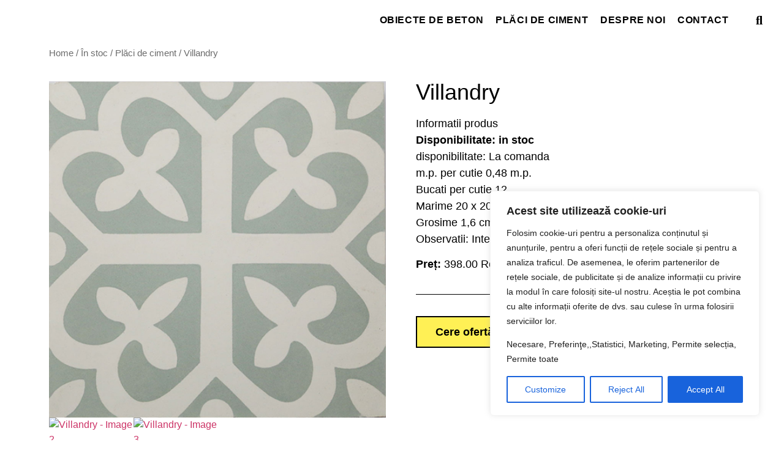

--- FILE ---
content_type: text/html; charset=UTF-8
request_url: https://mathiascm.com/product/vilandry/
body_size: 53088
content:
<!doctype html>
<html lang="en-US">
<head>
	<meta charset="UTF-8">
	<meta name="viewport" content="width=device-width, initial-scale=1">
	<link rel="profile" href="https://gmpg.org/xfn/11">
	<meta name='robots' content='index, follow, max-image-preview:large, max-snippet:-1, max-video-preview:-1' />
	<style>img:is([sizes="auto" i], [sizes^="auto," i]) { contain-intrinsic-size: 3000px 1500px }</style>
	
	<!-- This site is optimized with the Yoast SEO plugin v26.2 - https://yoast.com/wordpress/plugins/seo/ -->
	<title>Villandry - Mathias</title><link rel="preload" data-rocket-preload as="image" href="https://mathiascm.com/wp-content/uploads/2023/06/villandry_1.jpg" imagesrcset="https://mathiascm.com/wp-content/uploads/2023/06/villandry_1.jpg 500w, https://mathiascm.com/wp-content/uploads/2023/06/villandry_1-300x300.jpg 300w, https://mathiascm.com/wp-content/uploads/2023/06/villandry_1-150x150.jpg 150w, https://mathiascm.com/wp-content/uploads/2023/06/villandry_1-100x100.jpg 100w" imagesizes="(max-width: 500px) 100vw, 500px" fetchpriority="high">
	<link rel="canonical" href="https://mathiascm.com/product/vilandry/" />
	<meta property="og:locale" content="en_US" />
	<meta property="og:type" content="article" />
	<meta property="og:title" content="Villandry - Mathias" />
	<meta property="og:description" content="Informatii produs Disponibilitate: in stoc  disponibilitate: La comanda m.p. per cutie 0,48 m.p. Bucati per cutie 12 Marime 20 x 20 cm Grosime 1,6 cm Observatii: Interior, Exterior  Preț: 398.00 Ron" />
	<meta property="og:url" content="https://mathiascm.com/product/vilandry/" />
	<meta property="og:site_name" content="Mathias" />
	<meta property="article:modified_time" content="2023-10-05T08:03:54+00:00" />
	<meta property="og:image" content="https://mathiascm.com/wp-content/uploads/2023/06/villandry_1.jpg" />
	<meta property="og:image:width" content="500" />
	<meta property="og:image:height" content="500" />
	<meta property="og:image:type" content="image/jpeg" />
	<meta name="twitter:card" content="summary_large_image" />
	<meta name="twitter:label1" content="Est. reading time" />
	<meta name="twitter:data1" content="1 minute" />
	<script type="application/ld+json" class="yoast-schema-graph">{"@context":"https://schema.org","@graph":[{"@type":"WebPage","@id":"https://mathiascm.com/product/vilandry/","url":"https://mathiascm.com/product/vilandry/","name":"Villandry - Mathias","isPartOf":{"@id":"https://mathiascm.com/#website"},"primaryImageOfPage":{"@id":"https://mathiascm.com/product/vilandry/#primaryimage"},"image":{"@id":"https://mathiascm.com/product/vilandry/#primaryimage"},"thumbnailUrl":"https://mathiascm.com/wp-content/uploads/2023/06/villandry_1.jpg","datePublished":"2023-06-14T09:59:33+00:00","dateModified":"2023-10-05T08:03:54+00:00","breadcrumb":{"@id":"https://mathiascm.com/product/vilandry/#breadcrumb"},"inLanguage":"en-US","potentialAction":[{"@type":"ReadAction","target":["https://mathiascm.com/product/vilandry/"]}]},{"@type":"ImageObject","inLanguage":"en-US","@id":"https://mathiascm.com/product/vilandry/#primaryimage","url":"https://mathiascm.com/wp-content/uploads/2023/06/villandry_1.jpg","contentUrl":"https://mathiascm.com/wp-content/uploads/2023/06/villandry_1.jpg","width":500,"height":500},{"@type":"BreadcrumbList","@id":"https://mathiascm.com/product/vilandry/#breadcrumb","itemListElement":[{"@type":"ListItem","position":1,"name":"Home","item":"https://mathiascm.com/"},{"@type":"ListItem","position":2,"name":"Shop","item":"https://mathiascm.com/shop/"},{"@type":"ListItem","position":3,"name":"Villandry"}]},{"@type":"WebSite","@id":"https://mathiascm.com/#website","url":"https://mathiascm.com/","name":"Mathias","description":"Manufactura de ciment","potentialAction":[{"@type":"SearchAction","target":{"@type":"EntryPoint","urlTemplate":"https://mathiascm.com/?s={search_term_string}"},"query-input":{"@type":"PropertyValueSpecification","valueRequired":true,"valueName":"search_term_string"}}],"inLanguage":"en-US"}]}</script>
	<!-- / Yoast SEO plugin. -->



<link rel="alternate" type="application/rss+xml" title="Mathias &raquo; Feed" href="https://mathiascm.com/feed/" />
<link rel="alternate" type="application/rss+xml" title="Mathias &raquo; Comments Feed" href="https://mathiascm.com/comments/feed/" />
<style id='wp-emoji-styles-inline-css'>

	img.wp-smiley, img.emoji {
		display: inline !important;
		border: none !important;
		box-shadow: none !important;
		height: 1em !important;
		width: 1em !important;
		margin: 0 0.07em !important;
		vertical-align: -0.1em !important;
		background: none !important;
		padding: 0 !important;
	}
</style>
<link rel='stylesheet' id='wp-block-library-css' href='https://mathiascm.com/wp-includes/css/dist/block-library/style.min.css?ver=6.8.3' media='all' />
<link rel='stylesheet' id='woolentor-block-common-css' href='https://mathiascm.com/wp-content/plugins/woolentor-addons/woolentor-blocks/assets/css/common-style.css?ver=3.2.6' media='all' />
<link rel='stylesheet' id='woolentor-block-default-css' href='https://mathiascm.com/wp-content/plugins/woolentor-addons/woolentor-blocks/assets/css/style-index.css?ver=3.2.6' media='all' />
<style id='global-styles-inline-css'>
:root{--wp--preset--aspect-ratio--square: 1;--wp--preset--aspect-ratio--4-3: 4/3;--wp--preset--aspect-ratio--3-4: 3/4;--wp--preset--aspect-ratio--3-2: 3/2;--wp--preset--aspect-ratio--2-3: 2/3;--wp--preset--aspect-ratio--16-9: 16/9;--wp--preset--aspect-ratio--9-16: 9/16;--wp--preset--color--black: #000000;--wp--preset--color--cyan-bluish-gray: #abb8c3;--wp--preset--color--white: #ffffff;--wp--preset--color--pale-pink: #f78da7;--wp--preset--color--vivid-red: #cf2e2e;--wp--preset--color--luminous-vivid-orange: #ff6900;--wp--preset--color--luminous-vivid-amber: #fcb900;--wp--preset--color--light-green-cyan: #7bdcb5;--wp--preset--color--vivid-green-cyan: #00d084;--wp--preset--color--pale-cyan-blue: #8ed1fc;--wp--preset--color--vivid-cyan-blue: #0693e3;--wp--preset--color--vivid-purple: #9b51e0;--wp--preset--gradient--vivid-cyan-blue-to-vivid-purple: linear-gradient(135deg,rgba(6,147,227,1) 0%,rgb(155,81,224) 100%);--wp--preset--gradient--light-green-cyan-to-vivid-green-cyan: linear-gradient(135deg,rgb(122,220,180) 0%,rgb(0,208,130) 100%);--wp--preset--gradient--luminous-vivid-amber-to-luminous-vivid-orange: linear-gradient(135deg,rgba(252,185,0,1) 0%,rgba(255,105,0,1) 100%);--wp--preset--gradient--luminous-vivid-orange-to-vivid-red: linear-gradient(135deg,rgba(255,105,0,1) 0%,rgb(207,46,46) 100%);--wp--preset--gradient--very-light-gray-to-cyan-bluish-gray: linear-gradient(135deg,rgb(238,238,238) 0%,rgb(169,184,195) 100%);--wp--preset--gradient--cool-to-warm-spectrum: linear-gradient(135deg,rgb(74,234,220) 0%,rgb(151,120,209) 20%,rgb(207,42,186) 40%,rgb(238,44,130) 60%,rgb(251,105,98) 80%,rgb(254,248,76) 100%);--wp--preset--gradient--blush-light-purple: linear-gradient(135deg,rgb(255,206,236) 0%,rgb(152,150,240) 100%);--wp--preset--gradient--blush-bordeaux: linear-gradient(135deg,rgb(254,205,165) 0%,rgb(254,45,45) 50%,rgb(107,0,62) 100%);--wp--preset--gradient--luminous-dusk: linear-gradient(135deg,rgb(255,203,112) 0%,rgb(199,81,192) 50%,rgb(65,88,208) 100%);--wp--preset--gradient--pale-ocean: linear-gradient(135deg,rgb(255,245,203) 0%,rgb(182,227,212) 50%,rgb(51,167,181) 100%);--wp--preset--gradient--electric-grass: linear-gradient(135deg,rgb(202,248,128) 0%,rgb(113,206,126) 100%);--wp--preset--gradient--midnight: linear-gradient(135deg,rgb(2,3,129) 0%,rgb(40,116,252) 100%);--wp--preset--font-size--small: 13px;--wp--preset--font-size--medium: 20px;--wp--preset--font-size--large: 36px;--wp--preset--font-size--x-large: 42px;--wp--preset--spacing--20: 0.44rem;--wp--preset--spacing--30: 0.67rem;--wp--preset--spacing--40: 1rem;--wp--preset--spacing--50: 1.5rem;--wp--preset--spacing--60: 2.25rem;--wp--preset--spacing--70: 3.38rem;--wp--preset--spacing--80: 5.06rem;--wp--preset--shadow--natural: 6px 6px 9px rgba(0, 0, 0, 0.2);--wp--preset--shadow--deep: 12px 12px 50px rgba(0, 0, 0, 0.4);--wp--preset--shadow--sharp: 6px 6px 0px rgba(0, 0, 0, 0.2);--wp--preset--shadow--outlined: 6px 6px 0px -3px rgba(255, 255, 255, 1), 6px 6px rgba(0, 0, 0, 1);--wp--preset--shadow--crisp: 6px 6px 0px rgba(0, 0, 0, 1);}:root { --wp--style--global--content-size: 800px;--wp--style--global--wide-size: 1200px; }:where(body) { margin: 0; }.wp-site-blocks > .alignleft { float: left; margin-right: 2em; }.wp-site-blocks > .alignright { float: right; margin-left: 2em; }.wp-site-blocks > .aligncenter { justify-content: center; margin-left: auto; margin-right: auto; }:where(.wp-site-blocks) > * { margin-block-start: 24px; margin-block-end: 0; }:where(.wp-site-blocks) > :first-child { margin-block-start: 0; }:where(.wp-site-blocks) > :last-child { margin-block-end: 0; }:root { --wp--style--block-gap: 24px; }:root :where(.is-layout-flow) > :first-child{margin-block-start: 0;}:root :where(.is-layout-flow) > :last-child{margin-block-end: 0;}:root :where(.is-layout-flow) > *{margin-block-start: 24px;margin-block-end: 0;}:root :where(.is-layout-constrained) > :first-child{margin-block-start: 0;}:root :where(.is-layout-constrained) > :last-child{margin-block-end: 0;}:root :where(.is-layout-constrained) > *{margin-block-start: 24px;margin-block-end: 0;}:root :where(.is-layout-flex){gap: 24px;}:root :where(.is-layout-grid){gap: 24px;}.is-layout-flow > .alignleft{float: left;margin-inline-start: 0;margin-inline-end: 2em;}.is-layout-flow > .alignright{float: right;margin-inline-start: 2em;margin-inline-end: 0;}.is-layout-flow > .aligncenter{margin-left: auto !important;margin-right: auto !important;}.is-layout-constrained > .alignleft{float: left;margin-inline-start: 0;margin-inline-end: 2em;}.is-layout-constrained > .alignright{float: right;margin-inline-start: 2em;margin-inline-end: 0;}.is-layout-constrained > .aligncenter{margin-left: auto !important;margin-right: auto !important;}.is-layout-constrained > :where(:not(.alignleft):not(.alignright):not(.alignfull)){max-width: var(--wp--style--global--content-size);margin-left: auto !important;margin-right: auto !important;}.is-layout-constrained > .alignwide{max-width: var(--wp--style--global--wide-size);}body .is-layout-flex{display: flex;}.is-layout-flex{flex-wrap: wrap;align-items: center;}.is-layout-flex > :is(*, div){margin: 0;}body .is-layout-grid{display: grid;}.is-layout-grid > :is(*, div){margin: 0;}body{padding-top: 0px;padding-right: 0px;padding-bottom: 0px;padding-left: 0px;}a:where(:not(.wp-element-button)){text-decoration: underline;}:root :where(.wp-element-button, .wp-block-button__link){background-color: #32373c;border-width: 0;color: #fff;font-family: inherit;font-size: inherit;line-height: inherit;padding: calc(0.667em + 2px) calc(1.333em + 2px);text-decoration: none;}.has-black-color{color: var(--wp--preset--color--black) !important;}.has-cyan-bluish-gray-color{color: var(--wp--preset--color--cyan-bluish-gray) !important;}.has-white-color{color: var(--wp--preset--color--white) !important;}.has-pale-pink-color{color: var(--wp--preset--color--pale-pink) !important;}.has-vivid-red-color{color: var(--wp--preset--color--vivid-red) !important;}.has-luminous-vivid-orange-color{color: var(--wp--preset--color--luminous-vivid-orange) !important;}.has-luminous-vivid-amber-color{color: var(--wp--preset--color--luminous-vivid-amber) !important;}.has-light-green-cyan-color{color: var(--wp--preset--color--light-green-cyan) !important;}.has-vivid-green-cyan-color{color: var(--wp--preset--color--vivid-green-cyan) !important;}.has-pale-cyan-blue-color{color: var(--wp--preset--color--pale-cyan-blue) !important;}.has-vivid-cyan-blue-color{color: var(--wp--preset--color--vivid-cyan-blue) !important;}.has-vivid-purple-color{color: var(--wp--preset--color--vivid-purple) !important;}.has-black-background-color{background-color: var(--wp--preset--color--black) !important;}.has-cyan-bluish-gray-background-color{background-color: var(--wp--preset--color--cyan-bluish-gray) !important;}.has-white-background-color{background-color: var(--wp--preset--color--white) !important;}.has-pale-pink-background-color{background-color: var(--wp--preset--color--pale-pink) !important;}.has-vivid-red-background-color{background-color: var(--wp--preset--color--vivid-red) !important;}.has-luminous-vivid-orange-background-color{background-color: var(--wp--preset--color--luminous-vivid-orange) !important;}.has-luminous-vivid-amber-background-color{background-color: var(--wp--preset--color--luminous-vivid-amber) !important;}.has-light-green-cyan-background-color{background-color: var(--wp--preset--color--light-green-cyan) !important;}.has-vivid-green-cyan-background-color{background-color: var(--wp--preset--color--vivid-green-cyan) !important;}.has-pale-cyan-blue-background-color{background-color: var(--wp--preset--color--pale-cyan-blue) !important;}.has-vivid-cyan-blue-background-color{background-color: var(--wp--preset--color--vivid-cyan-blue) !important;}.has-vivid-purple-background-color{background-color: var(--wp--preset--color--vivid-purple) !important;}.has-black-border-color{border-color: var(--wp--preset--color--black) !important;}.has-cyan-bluish-gray-border-color{border-color: var(--wp--preset--color--cyan-bluish-gray) !important;}.has-white-border-color{border-color: var(--wp--preset--color--white) !important;}.has-pale-pink-border-color{border-color: var(--wp--preset--color--pale-pink) !important;}.has-vivid-red-border-color{border-color: var(--wp--preset--color--vivid-red) !important;}.has-luminous-vivid-orange-border-color{border-color: var(--wp--preset--color--luminous-vivid-orange) !important;}.has-luminous-vivid-amber-border-color{border-color: var(--wp--preset--color--luminous-vivid-amber) !important;}.has-light-green-cyan-border-color{border-color: var(--wp--preset--color--light-green-cyan) !important;}.has-vivid-green-cyan-border-color{border-color: var(--wp--preset--color--vivid-green-cyan) !important;}.has-pale-cyan-blue-border-color{border-color: var(--wp--preset--color--pale-cyan-blue) !important;}.has-vivid-cyan-blue-border-color{border-color: var(--wp--preset--color--vivid-cyan-blue) !important;}.has-vivid-purple-border-color{border-color: var(--wp--preset--color--vivid-purple) !important;}.has-vivid-cyan-blue-to-vivid-purple-gradient-background{background: var(--wp--preset--gradient--vivid-cyan-blue-to-vivid-purple) !important;}.has-light-green-cyan-to-vivid-green-cyan-gradient-background{background: var(--wp--preset--gradient--light-green-cyan-to-vivid-green-cyan) !important;}.has-luminous-vivid-amber-to-luminous-vivid-orange-gradient-background{background: var(--wp--preset--gradient--luminous-vivid-amber-to-luminous-vivid-orange) !important;}.has-luminous-vivid-orange-to-vivid-red-gradient-background{background: var(--wp--preset--gradient--luminous-vivid-orange-to-vivid-red) !important;}.has-very-light-gray-to-cyan-bluish-gray-gradient-background{background: var(--wp--preset--gradient--very-light-gray-to-cyan-bluish-gray) !important;}.has-cool-to-warm-spectrum-gradient-background{background: var(--wp--preset--gradient--cool-to-warm-spectrum) !important;}.has-blush-light-purple-gradient-background{background: var(--wp--preset--gradient--blush-light-purple) !important;}.has-blush-bordeaux-gradient-background{background: var(--wp--preset--gradient--blush-bordeaux) !important;}.has-luminous-dusk-gradient-background{background: var(--wp--preset--gradient--luminous-dusk) !important;}.has-pale-ocean-gradient-background{background: var(--wp--preset--gradient--pale-ocean) !important;}.has-electric-grass-gradient-background{background: var(--wp--preset--gradient--electric-grass) !important;}.has-midnight-gradient-background{background: var(--wp--preset--gradient--midnight) !important;}.has-small-font-size{font-size: var(--wp--preset--font-size--small) !important;}.has-medium-font-size{font-size: var(--wp--preset--font-size--medium) !important;}.has-large-font-size{font-size: var(--wp--preset--font-size--large) !important;}.has-x-large-font-size{font-size: var(--wp--preset--font-size--x-large) !important;}
:root :where(.wp-block-pullquote){font-size: 1.5em;line-height: 1.6;}
</style>
<link rel='stylesheet' id='photoswipe-css' href='https://mathiascm.com/wp-content/plugins/woocommerce/assets/css/photoswipe/photoswipe.min.css?ver=10.3.4' media='all' />
<link rel='stylesheet' id='photoswipe-default-skin-css' href='https://mathiascm.com/wp-content/plugins/woocommerce/assets/css/photoswipe/default-skin/default-skin.min.css?ver=10.3.4' media='all' />
<link rel='stylesheet' id='woocommerce-layout-css' href='https://mathiascm.com/wp-content/plugins/woocommerce/assets/css/woocommerce-layout.css?ver=10.3.4' media='all' />
<link rel='stylesheet' id='woocommerce-smallscreen-css' href='https://mathiascm.com/wp-content/plugins/woocommerce/assets/css/woocommerce-smallscreen.css?ver=10.3.4' media='only screen and (max-width: 768px)' />
<link rel='stylesheet' id='woocommerce-general-css' href='https://mathiascm.com/wp-content/plugins/woocommerce/assets/css/woocommerce.css?ver=10.3.4' media='all' />
<style id='woocommerce-inline-inline-css'>
.woocommerce form .form-row .required { visibility: visible; }
</style>
<link rel='stylesheet' id='font-awesome-css' href='https://mathiascm.com/wp-content/plugins/elementor/assets/lib/font-awesome/css/font-awesome.min.css?ver=4.7.0' media='all' />
<link rel='stylesheet' id='simple-line-icons-wl-css' href='https://mathiascm.com/wp-content/plugins/woolentor-addons/assets/css/simple-line-icons.css?ver=3.2.6' media='all' />
<link rel='stylesheet' id='htflexboxgrid-css' href='https://mathiascm.com/wp-content/plugins/woolentor-addons/assets/css/htflexboxgrid.css?ver=3.2.6' media='all' />
<link rel='stylesheet' id='slick-css' href='https://mathiascm.com/wp-content/plugins/woolentor-addons/assets/css/slick.css?ver=3.2.6' media='all' />
<link rel='stylesheet' id='woolentor-widgets-css' href='https://mathiascm.com/wp-content/plugins/woolentor-addons/assets/css/woolentor-widgets.css?ver=3.2.6' media='all' />
<link rel='stylesheet' id='woolentor-quickview-css' href='https://mathiascm.com/wp-content/plugins/woolentor-addons/includes/modules/quickview/assets/css/frontend.css?ver=3.2.6' media='all' />
<link rel='stylesheet' id='brands-styles-css' href='https://mathiascm.com/wp-content/plugins/woocommerce/assets/css/brands.css?ver=10.3.4' media='all' />
<link rel='stylesheet' id='hello-elementor-css' href='https://mathiascm.com/wp-content/themes/hello-elementor/assets/css/reset.css?ver=3.4.5' media='all' />
<link rel='stylesheet' id='hello-elementor-theme-style-css' href='https://mathiascm.com/wp-content/themes/hello-elementor/assets/css/theme.css?ver=3.4.5' media='all' />
<link rel='stylesheet' id='hello-elementor-header-footer-css' href='https://mathiascm.com/wp-content/themes/hello-elementor/assets/css/header-footer.css?ver=3.4.5' media='all' />
<link rel='stylesheet' id='elementor-frontend-css' href='https://mathiascm.com/wp-content/plugins/elementor/assets/css/frontend.min.css?ver=3.32.5' media='all' />
<link rel='stylesheet' id='elementor-post-5-css' href='https://mathiascm.com/wp-content/uploads/elementor/css/post-5.css?ver=1762108753' media='all' />
<link rel='stylesheet' id='dflip-style-css' href='https://mathiascm.com/wp-content/plugins/3d-flipbook-dflip-lite/assets/css/dflip.min.css?ver=2.4.20' media='all' />
<link rel='stylesheet' id='widget-image-css' href='https://mathiascm.com/wp-content/plugins/elementor/assets/css/widget-image.min.css?ver=3.32.5' media='all' />
<link rel='stylesheet' id='widget-nav-menu-css' href='https://mathiascm.com/wp-content/plugins/elementor-pro/assets/css/widget-nav-menu.min.css?ver=3.32.3' media='all' />
<link rel='stylesheet' id='widget-search-form-css' href='https://mathiascm.com/wp-content/plugins/elementor-pro/assets/css/widget-search-form.min.css?ver=3.32.3' media='all' />
<link rel='stylesheet' id='elementor-icons-shared-0-css' href='https://mathiascm.com/wp-content/plugins/elementor/assets/lib/font-awesome/css/fontawesome.min.css?ver=5.15.3' media='all' />
<link rel='stylesheet' id='elementor-icons-fa-solid-css' href='https://mathiascm.com/wp-content/plugins/elementor/assets/lib/font-awesome/css/solid.min.css?ver=5.15.3' media='all' />
<link rel='stylesheet' id='widget-heading-css' href='https://mathiascm.com/wp-content/plugins/elementor/assets/css/widget-heading.min.css?ver=3.32.5' media='all' />
<link rel='stylesheet' id='widget-icon-list-css' href='https://mathiascm.com/wp-content/plugins/elementor/assets/css/widget-icon-list.min.css?ver=3.32.5' media='all' />
<link rel='stylesheet' id='widget-social-icons-css' href='https://mathiascm.com/wp-content/plugins/elementor/assets/css/widget-social-icons.min.css?ver=3.32.5' media='all' />
<link rel='stylesheet' id='e-apple-webkit-css' href='https://mathiascm.com/wp-content/plugins/elementor/assets/css/conditionals/apple-webkit.min.css?ver=3.32.5' media='all' />
<link rel='stylesheet' id='widget-woocommerce-product-images-css' href='https://mathiascm.com/wp-content/plugins/elementor-pro/assets/css/widget-woocommerce-product-images.min.css?ver=3.32.3' media='all' />
<link rel='stylesheet' id='widget-divider-css' href='https://mathiascm.com/wp-content/plugins/elementor/assets/css/widget-divider.min.css?ver=3.32.5' media='all' />
<link rel='stylesheet' id='elementor-icons-fa-brands-css' href='https://mathiascm.com/wp-content/plugins/elementor/assets/lib/font-awesome/css/brands.min.css?ver=5.15.3' media='all' />
<link rel='stylesheet' id='elementor-icons-fa-regular-css' href='https://mathiascm.com/wp-content/plugins/elementor/assets/lib/font-awesome/css/regular.min.css?ver=5.15.3' media='all' />
<link rel='stylesheet' id='elementor-icons-css' href='https://mathiascm.com/wp-content/plugins/elementor/assets/lib/eicons/css/elementor-icons.min.css?ver=5.44.0' media='all' />
<link rel='stylesheet' id='elementor-post-80-css' href='https://mathiascm.com/wp-content/uploads/elementor/css/post-80.css?ver=1762108753' media='all' />
<link rel='stylesheet' id='woolentor-product-grid-modern-css' href='https://mathiascm.com/wp-content/plugins/woolentor-addons/assets/css/product-grid/modern.css?ver=3.2.6' media='all' />
<link rel='stylesheet' id='elementor-post-45-css' href='https://mathiascm.com/wp-content/uploads/elementor/css/post-45.css?ver=1762108753' media='all' />
<link rel='stylesheet' id='elementor-post-337-css' href='https://mathiascm.com/wp-content/uploads/elementor/css/post-337.css?ver=1762108754' media='all' />
<link rel='stylesheet' id='elementor-gf-local-roboto-css' href='https://mathiascm.com/wp-content/uploads/elementor/google-fonts/css/roboto.css?ver=1757944655' media='all' />
<link rel='stylesheet' id='elementor-gf-local-robotoslab-css' href='https://mathiascm.com/wp-content/uploads/elementor/google-fonts/css/robotoslab.css?ver=1757944659' media='all' />
<link rel='stylesheet' id='elementor-gf-local-montserrat-css' href='https://mathiascm.com/wp-content/uploads/elementor/google-fonts/css/montserrat.css?ver=1757944665' media='all' />
<script type="text/template" id="tmpl-variation-template">
	<div class="woocommerce-variation-description">{{{ data.variation.variation_description }}}</div>
	<div class="woocommerce-variation-price">{{{ data.variation.price_html }}}</div>
	<div class="woocommerce-variation-availability">{{{ data.variation.availability_html }}}</div>
</script>
<script type="text/template" id="tmpl-unavailable-variation-template">
	<p role="alert">Sorry, this product is unavailable. Please choose a different combination.</p>
</script>
<script id="cookie-law-info-js-extra">
var _ckyConfig = {"_ipData":[],"_assetsURL":"https:\/\/mathiascm.com\/wp-content\/plugins\/cookie-law-info\/lite\/frontend\/images\/","_publicURL":"https:\/\/mathiascm.com","_expiry":"365","_categories":[{"name":"Necessary","slug":"necessary","isNecessary":true,"ccpaDoNotSell":true,"cookies":[],"active":true,"defaultConsent":{"gdpr":true,"ccpa":true}},{"name":"Functional","slug":"functional","isNecessary":false,"ccpaDoNotSell":true,"cookies":[],"active":true,"defaultConsent":{"gdpr":false,"ccpa":false}},{"name":"Analytics","slug":"analytics","isNecessary":false,"ccpaDoNotSell":true,"cookies":[],"active":true,"defaultConsent":{"gdpr":false,"ccpa":false}},{"name":"Performance","slug":"performance","isNecessary":false,"ccpaDoNotSell":true,"cookies":[],"active":true,"defaultConsent":{"gdpr":false,"ccpa":false}},{"name":"Advertisement","slug":"advertisement","isNecessary":false,"ccpaDoNotSell":true,"cookies":[],"active":true,"defaultConsent":{"gdpr":false,"ccpa":false}}],"_activeLaw":"gdpr","_rootDomain":"","_block":"1","_showBanner":"1","_bannerConfig":{"settings":{"type":"box","preferenceCenterType":"popup","position":"bottom-right","applicableLaw":"gdpr"},"behaviours":{"reloadBannerOnAccept":false,"loadAnalyticsByDefault":false,"animations":{"onLoad":"animate","onHide":"sticky"}},"config":{"revisitConsent":{"status":true,"tag":"revisit-consent","position":"bottom-left","meta":{"url":"#"},"styles":{"background-color":"#000"},"elements":{"title":{"type":"text","tag":"revisit-consent-title","status":true,"styles":{"color":"#0056a7"}}}},"preferenceCenter":{"toggle":{"status":true,"tag":"detail-category-toggle","type":"toggle","states":{"active":{"styles":{"background-color":"#1863DC"}},"inactive":{"styles":{"background-color":"#D0D5D2"}}}}},"categoryPreview":{"status":false,"toggle":{"status":true,"tag":"detail-category-preview-toggle","type":"toggle","states":{"active":{"styles":{"background-color":"#1863DC"}},"inactive":{"styles":{"background-color":"#D0D5D2"}}}}},"videoPlaceholder":{"status":true,"styles":{"background-color":"#000000","border-color":"#000000","color":"#ffffff"}},"readMore":{"status":false,"tag":"readmore-button","type":"link","meta":{"noFollow":true,"newTab":true},"styles":{"color":"#1863DC","background-color":"transparent","border-color":"transparent"}},"showMore":{"status":true,"tag":"show-desc-button","type":"button","styles":{"color":"#1863DC"}},"showLess":{"status":true,"tag":"hide-desc-button","type":"button","styles":{"color":"#1863DC"}},"alwaysActive":{"status":true,"tag":"always-active","styles":{"color":"#008000"}},"manualLinks":{"status":true,"tag":"manual-links","type":"link","styles":{"color":"#1863DC"}},"auditTable":{"status":true},"optOption":{"status":true,"toggle":{"status":true,"tag":"optout-option-toggle","type":"toggle","states":{"active":{"styles":{"background-color":"#1863dc"}},"inactive":{"styles":{"background-color":"#FFFFFF"}}}}}}},"_version":"3.3.6","_logConsent":"1","_tags":[{"tag":"accept-button","styles":{"color":"#fff","background-color":"#1863DC","border-color":"#1863DC"}},{"tag":"reject-button","styles":{"color":"#1863DC","background-color":"transparent","border-color":"#1863DC"}},{"tag":"settings-button","styles":{"color":"#1863DC","background-color":"transparent","border-color":"#1863DC"}},{"tag":"readmore-button","styles":{"color":"#1863DC","background-color":"transparent","border-color":"transparent"}},{"tag":"donotsell-button","styles":{"color":"#1863DC","background-color":"transparent","border-color":"transparent"}},{"tag":"show-desc-button","styles":{"color":"#1863DC"}},{"tag":"hide-desc-button","styles":{"color":"#1863DC"}},{"tag":"cky-always-active","styles":[]},{"tag":"cky-link","styles":[]},{"tag":"accept-button","styles":{"color":"#fff","background-color":"#1863DC","border-color":"#1863DC"}},{"tag":"revisit-consent","styles":{"background-color":"#000"}}],"_shortCodes":[{"key":"cky_readmore","content":"<a href=\"#\" class=\"cky-policy\" aria-label=\"Cookie Policy\" target=\"_blank\" rel=\"noopener\" data-cky-tag=\"readmore-button\">Cookie Policy<\/a>","tag":"readmore-button","status":false,"attributes":{"rel":"nofollow","target":"_blank"}},{"key":"cky_show_desc","content":"<button class=\"cky-show-desc-btn\" data-cky-tag=\"show-desc-button\" aria-label=\"Show more\">Show more<\/button>","tag":"show-desc-button","status":true,"attributes":[]},{"key":"cky_hide_desc","content":"<button class=\"cky-show-desc-btn\" data-cky-tag=\"hide-desc-button\" aria-label=\"Show less\">Show less<\/button>","tag":"hide-desc-button","status":true,"attributes":[]},{"key":"cky_optout_show_desc","content":"[cky_optout_show_desc]","tag":"optout-show-desc-button","status":true,"attributes":[]},{"key":"cky_optout_hide_desc","content":"[cky_optout_hide_desc]","tag":"optout-hide-desc-button","status":true,"attributes":[]},{"key":"cky_category_toggle_label","content":"[cky_{{status}}_category_label] [cky_preference_{{category_slug}}_title]","tag":"","status":true,"attributes":[]},{"key":"cky_enable_category_label","content":"Enable","tag":"","status":true,"attributes":[]},{"key":"cky_disable_category_label","content":"Disable","tag":"","status":true,"attributes":[]},{"key":"cky_video_placeholder","content":"<div class=\"video-placeholder-normal\" data-cky-tag=\"video-placeholder\" id=\"[UNIQUEID]\"><p class=\"video-placeholder-text-normal\" data-cky-tag=\"placeholder-title\">Please accept cookies to access this content<\/p><\/div>","tag":"","status":true,"attributes":[]},{"key":"cky_enable_optout_label","content":"Enable","tag":"","status":true,"attributes":[]},{"key":"cky_disable_optout_label","content":"Disable","tag":"","status":true,"attributes":[]},{"key":"cky_optout_toggle_label","content":"[cky_{{status}}_optout_label] [cky_optout_option_title]","tag":"","status":true,"attributes":[]},{"key":"cky_optout_option_title","content":"Do Not Sell or Share My Personal Information","tag":"","status":true,"attributes":[]},{"key":"cky_optout_close_label","content":"Close","tag":"","status":true,"attributes":[]},{"key":"cky_preference_close_label","content":"Close","tag":"","status":true,"attributes":[]}],"_rtl":"","_language":"en","_providersToBlock":[]};
var _ckyStyles = {"css":".cky-overlay{background: #000000; opacity: 0.4; position: fixed; top: 0; left: 0; width: 100%; height: 100%; z-index: 99999999;}.cky-hide{display: none;}.cky-btn-revisit-wrapper{display: flex; align-items: center; justify-content: center; background: #0056a7; width: 45px; height: 45px; border-radius: 50%; position: fixed; z-index: 999999; cursor: pointer;}.cky-revisit-bottom-left{bottom: 15px; left: 15px;}.cky-revisit-bottom-right{bottom: 15px; right: 15px;}.cky-btn-revisit-wrapper .cky-btn-revisit{display: flex; align-items: center; justify-content: center; background: none; border: none; cursor: pointer; position: relative; margin: 0; padding: 0;}.cky-btn-revisit-wrapper .cky-btn-revisit img{max-width: fit-content; margin: 0; height: 30px; width: 30px;}.cky-revisit-bottom-left:hover::before{content: attr(data-tooltip); position: absolute; background: #4e4b66; color: #ffffff; left: calc(100% + 7px); font-size: 12px; line-height: 16px; width: max-content; padding: 4px 8px; border-radius: 4px;}.cky-revisit-bottom-left:hover::after{position: absolute; content: \"\"; border: 5px solid transparent; left: calc(100% + 2px); border-left-width: 0; border-right-color: #4e4b66;}.cky-revisit-bottom-right:hover::before{content: attr(data-tooltip); position: absolute; background: #4e4b66; color: #ffffff; right: calc(100% + 7px); font-size: 12px; line-height: 16px; width: max-content; padding: 4px 8px; border-radius: 4px;}.cky-revisit-bottom-right:hover::after{position: absolute; content: \"\"; border: 5px solid transparent; right: calc(100% + 2px); border-right-width: 0; border-left-color: #4e4b66;}.cky-revisit-hide{display: none;}.cky-consent-container{position: fixed; width: 440px; box-sizing: border-box; z-index: 9999999; border-radius: 6px;}.cky-consent-container .cky-consent-bar{background: #ffffff; border: 1px solid; padding: 20px 26px; box-shadow: 0 -1px 10px 0 #acabab4d; border-radius: 6px;}.cky-box-bottom-left{bottom: 40px; left: 40px;}.cky-box-bottom-right{bottom: 40px; right: 40px;}.cky-box-top-left{top: 40px; left: 40px;}.cky-box-top-right{top: 40px; right: 40px;}.cky-custom-brand-logo-wrapper .cky-custom-brand-logo{width: 100px; height: auto; margin: 0 0 12px 0;}.cky-notice .cky-title{color: #212121; font-weight: 700; font-size: 18px; line-height: 24px; margin: 0 0 12px 0;}.cky-notice-des *,.cky-preference-content-wrapper *,.cky-accordion-header-des *,.cky-gpc-wrapper .cky-gpc-desc *{font-size: 14px;}.cky-notice-des{color: #212121; font-size: 14px; line-height: 24px; font-weight: 400;}.cky-notice-des img{height: 25px; width: 25px;}.cky-consent-bar .cky-notice-des p,.cky-gpc-wrapper .cky-gpc-desc p,.cky-preference-body-wrapper .cky-preference-content-wrapper p,.cky-accordion-header-wrapper .cky-accordion-header-des p,.cky-cookie-des-table li div:last-child p{color: inherit; margin-top: 0; overflow-wrap: break-word;}.cky-notice-des P:last-child,.cky-preference-content-wrapper p:last-child,.cky-cookie-des-table li div:last-child p:last-child,.cky-gpc-wrapper .cky-gpc-desc p:last-child{margin-bottom: 0;}.cky-notice-des a.cky-policy,.cky-notice-des button.cky-policy{font-size: 14px; color: #1863dc; white-space: nowrap; cursor: pointer; background: transparent; border: 1px solid; text-decoration: underline;}.cky-notice-des button.cky-policy{padding: 0;}.cky-notice-des a.cky-policy:focus-visible,.cky-notice-des button.cky-policy:focus-visible,.cky-preference-content-wrapper .cky-show-desc-btn:focus-visible,.cky-accordion-header .cky-accordion-btn:focus-visible,.cky-preference-header .cky-btn-close:focus-visible,.cky-switch input[type=\"checkbox\"]:focus-visible,.cky-footer-wrapper a:focus-visible,.cky-btn:focus-visible{outline: 2px solid #1863dc; outline-offset: 2px;}.cky-btn:focus:not(:focus-visible),.cky-accordion-header .cky-accordion-btn:focus:not(:focus-visible),.cky-preference-content-wrapper .cky-show-desc-btn:focus:not(:focus-visible),.cky-btn-revisit-wrapper .cky-btn-revisit:focus:not(:focus-visible),.cky-preference-header .cky-btn-close:focus:not(:focus-visible),.cky-consent-bar .cky-banner-btn-close:focus:not(:focus-visible){outline: 0;}button.cky-show-desc-btn:not(:hover):not(:active){color: #1863dc; background: transparent;}button.cky-accordion-btn:not(:hover):not(:active),button.cky-banner-btn-close:not(:hover):not(:active),button.cky-btn-revisit:not(:hover):not(:active),button.cky-btn-close:not(:hover):not(:active){background: transparent;}.cky-consent-bar button:hover,.cky-modal.cky-modal-open button:hover,.cky-consent-bar button:focus,.cky-modal.cky-modal-open button:focus{text-decoration: none;}.cky-notice-btn-wrapper{display: flex; justify-content: flex-start; align-items: center; flex-wrap: wrap; margin-top: 16px;}.cky-notice-btn-wrapper .cky-btn{text-shadow: none; box-shadow: none;}.cky-btn{flex: auto; max-width: 100%; font-size: 14px; font-family: inherit; line-height: 24px; padding: 8px; font-weight: 500; margin: 0 8px 0 0; border-radius: 2px; cursor: pointer; text-align: center; text-transform: none; min-height: 0;}.cky-btn:hover{opacity: 0.8;}.cky-btn-customize{color: #1863dc; background: transparent; border: 2px solid #1863dc;}.cky-btn-reject{color: #1863dc; background: transparent; border: 2px solid #1863dc;}.cky-btn-accept{background: #1863dc; color: #ffffff; border: 2px solid #1863dc;}.cky-btn:last-child{margin-right: 0;}@media (max-width: 576px){.cky-box-bottom-left{bottom: 0; left: 0;}.cky-box-bottom-right{bottom: 0; right: 0;}.cky-box-top-left{top: 0; left: 0;}.cky-box-top-right{top: 0; right: 0;}}@media (max-height: 480px){.cky-consent-container{max-height: 100vh;overflow-y: scroll}.cky-notice-des{max-height: unset !important;overflow-y: unset !important}.cky-preference-center{height: 100vh;overflow: auto !important}.cky-preference-center .cky-preference-body-wrapper{overflow: unset}}@media (max-width: 440px){.cky-box-bottom-left, .cky-box-bottom-right, .cky-box-top-left, .cky-box-top-right{width: 100%; max-width: 100%;}.cky-consent-container .cky-consent-bar{padding: 20px 0;}.cky-custom-brand-logo-wrapper, .cky-notice .cky-title, .cky-notice-des, .cky-notice-btn-wrapper{padding: 0 24px;}.cky-notice-des{max-height: 40vh; overflow-y: scroll;}.cky-notice-btn-wrapper{flex-direction: column; margin-top: 0;}.cky-btn{width: 100%; margin: 10px 0 0 0;}.cky-notice-btn-wrapper .cky-btn-customize{order: 2;}.cky-notice-btn-wrapper .cky-btn-reject{order: 3;}.cky-notice-btn-wrapper .cky-btn-accept{order: 1; margin-top: 16px;}}@media (max-width: 352px){.cky-notice .cky-title{font-size: 16px;}.cky-notice-des *{font-size: 12px;}.cky-notice-des, .cky-btn{font-size: 12px;}}.cky-modal.cky-modal-open{display: flex; visibility: visible; -webkit-transform: translate(-50%, -50%); -moz-transform: translate(-50%, -50%); -ms-transform: translate(-50%, -50%); -o-transform: translate(-50%, -50%); transform: translate(-50%, -50%); top: 50%; left: 50%; transition: all 1s ease;}.cky-modal{box-shadow: 0 32px 68px rgba(0, 0, 0, 0.3); margin: 0 auto; position: fixed; max-width: 100%; background: #ffffff; top: 50%; box-sizing: border-box; border-radius: 6px; z-index: 999999999; color: #212121; -webkit-transform: translate(-50%, 100%); -moz-transform: translate(-50%, 100%); -ms-transform: translate(-50%, 100%); -o-transform: translate(-50%, 100%); transform: translate(-50%, 100%); visibility: hidden; transition: all 0s ease;}.cky-preference-center{max-height: 79vh; overflow: hidden; width: 845px; overflow: hidden; flex: 1 1 0; display: flex; flex-direction: column; border-radius: 6px;}.cky-preference-header{display: flex; align-items: center; justify-content: space-between; padding: 22px 24px; border-bottom: 1px solid;}.cky-preference-header .cky-preference-title{font-size: 18px; font-weight: 700; line-height: 24px;}.cky-preference-header .cky-btn-close{margin: 0; cursor: pointer; vertical-align: middle; padding: 0; background: none; border: none; width: 24px; height: 24px; min-height: 0; line-height: 0; text-shadow: none; box-shadow: none;}.cky-preference-header .cky-btn-close img{margin: 0; height: 10px; width: 10px;}.cky-preference-body-wrapper{padding: 0 24px; flex: 1; overflow: auto; box-sizing: border-box;}.cky-preference-content-wrapper,.cky-gpc-wrapper .cky-gpc-desc{font-size: 14px; line-height: 24px; font-weight: 400; padding: 12px 0;}.cky-preference-content-wrapper{border-bottom: 1px solid;}.cky-preference-content-wrapper img{height: 25px; width: 25px;}.cky-preference-content-wrapper .cky-show-desc-btn{font-size: 14px; font-family: inherit; color: #1863dc; text-decoration: none; line-height: 24px; padding: 0; margin: 0; white-space: nowrap; cursor: pointer; background: transparent; border-color: transparent; text-transform: none; min-height: 0; text-shadow: none; box-shadow: none;}.cky-accordion-wrapper{margin-bottom: 10px;}.cky-accordion{border-bottom: 1px solid;}.cky-accordion:last-child{border-bottom: none;}.cky-accordion .cky-accordion-item{display: flex; margin-top: 10px;}.cky-accordion .cky-accordion-body{display: none;}.cky-accordion.cky-accordion-active .cky-accordion-body{display: block; padding: 0 22px; margin-bottom: 16px;}.cky-accordion-header-wrapper{cursor: pointer; width: 100%;}.cky-accordion-item .cky-accordion-header{display: flex; justify-content: space-between; align-items: center;}.cky-accordion-header .cky-accordion-btn{font-size: 16px; font-family: inherit; color: #212121; line-height: 24px; background: none; border: none; font-weight: 700; padding: 0; margin: 0; cursor: pointer; text-transform: none; min-height: 0; text-shadow: none; box-shadow: none;}.cky-accordion-header .cky-always-active{color: #008000; font-weight: 600; line-height: 24px; font-size: 14px;}.cky-accordion-header-des{font-size: 14px; line-height: 24px; margin: 10px 0 16px 0;}.cky-accordion-chevron{margin-right: 22px; position: relative; cursor: pointer;}.cky-accordion-chevron-hide{display: none;}.cky-accordion .cky-accordion-chevron i::before{content: \"\"; position: absolute; border-right: 1.4px solid; border-bottom: 1.4px solid; border-color: inherit; height: 6px; width: 6px; -webkit-transform: rotate(-45deg); -moz-transform: rotate(-45deg); -ms-transform: rotate(-45deg); -o-transform: rotate(-45deg); transform: rotate(-45deg); transition: all 0.2s ease-in-out; top: 8px;}.cky-accordion.cky-accordion-active .cky-accordion-chevron i::before{-webkit-transform: rotate(45deg); -moz-transform: rotate(45deg); -ms-transform: rotate(45deg); -o-transform: rotate(45deg); transform: rotate(45deg);}.cky-audit-table{background: #f4f4f4; border-radius: 6px;}.cky-audit-table .cky-empty-cookies-text{color: inherit; font-size: 12px; line-height: 24px; margin: 0; padding: 10px;}.cky-audit-table .cky-cookie-des-table{font-size: 12px; line-height: 24px; font-weight: normal; padding: 15px 10px; border-bottom: 1px solid; border-bottom-color: inherit; margin: 0;}.cky-audit-table .cky-cookie-des-table:last-child{border-bottom: none;}.cky-audit-table .cky-cookie-des-table li{list-style-type: none; display: flex; padding: 3px 0;}.cky-audit-table .cky-cookie-des-table li:first-child{padding-top: 0;}.cky-cookie-des-table li div:first-child{width: 100px; font-weight: 600; word-break: break-word; word-wrap: break-word;}.cky-cookie-des-table li div:last-child{flex: 1; word-break: break-word; word-wrap: break-word; margin-left: 8px;}.cky-footer-shadow{display: block; width: 100%; height: 40px; background: linear-gradient(180deg, rgba(255, 255, 255, 0) 0%, #ffffff 100%); position: absolute; bottom: calc(100% - 1px);}.cky-footer-wrapper{position: relative;}.cky-prefrence-btn-wrapper{display: flex; flex-wrap: wrap; align-items: center; justify-content: center; padding: 22px 24px; border-top: 1px solid;}.cky-prefrence-btn-wrapper .cky-btn{flex: auto; max-width: 100%; text-shadow: none; box-shadow: none;}.cky-btn-preferences{color: #1863dc; background: transparent; border: 2px solid #1863dc;}.cky-preference-header,.cky-preference-body-wrapper,.cky-preference-content-wrapper,.cky-accordion-wrapper,.cky-accordion,.cky-accordion-wrapper,.cky-footer-wrapper,.cky-prefrence-btn-wrapper{border-color: inherit;}@media (max-width: 845px){.cky-modal{max-width: calc(100% - 16px);}}@media (max-width: 576px){.cky-modal{max-width: 100%;}.cky-preference-center{max-height: 100vh;}.cky-prefrence-btn-wrapper{flex-direction: column;}.cky-accordion.cky-accordion-active .cky-accordion-body{padding-right: 0;}.cky-prefrence-btn-wrapper .cky-btn{width: 100%; margin: 10px 0 0 0;}.cky-prefrence-btn-wrapper .cky-btn-reject{order: 3;}.cky-prefrence-btn-wrapper .cky-btn-accept{order: 1; margin-top: 0;}.cky-prefrence-btn-wrapper .cky-btn-preferences{order: 2;}}@media (max-width: 425px){.cky-accordion-chevron{margin-right: 15px;}.cky-notice-btn-wrapper{margin-top: 0;}.cky-accordion.cky-accordion-active .cky-accordion-body{padding: 0 15px;}}@media (max-width: 352px){.cky-preference-header .cky-preference-title{font-size: 16px;}.cky-preference-header{padding: 16px 24px;}.cky-preference-content-wrapper *, .cky-accordion-header-des *{font-size: 12px;}.cky-preference-content-wrapper, .cky-preference-content-wrapper .cky-show-more, .cky-accordion-header .cky-always-active, .cky-accordion-header-des, .cky-preference-content-wrapper .cky-show-desc-btn, .cky-notice-des a.cky-policy{font-size: 12px;}.cky-accordion-header .cky-accordion-btn{font-size: 14px;}}.cky-switch{display: flex;}.cky-switch input[type=\"checkbox\"]{position: relative; width: 44px; height: 24px; margin: 0; background: #d0d5d2; -webkit-appearance: none; border-radius: 50px; cursor: pointer; outline: 0; border: none; top: 0;}.cky-switch input[type=\"checkbox\"]:checked{background: #1863dc;}.cky-switch input[type=\"checkbox\"]:before{position: absolute; content: \"\"; height: 20px; width: 20px; left: 2px; bottom: 2px; border-radius: 50%; background-color: white; -webkit-transition: 0.4s; transition: 0.4s; margin: 0;}.cky-switch input[type=\"checkbox\"]:after{display: none;}.cky-switch input[type=\"checkbox\"]:checked:before{-webkit-transform: translateX(20px); -ms-transform: translateX(20px); transform: translateX(20px);}@media (max-width: 425px){.cky-switch input[type=\"checkbox\"]{width: 38px; height: 21px;}.cky-switch input[type=\"checkbox\"]:before{height: 17px; width: 17px;}.cky-switch input[type=\"checkbox\"]:checked:before{-webkit-transform: translateX(17px); -ms-transform: translateX(17px); transform: translateX(17px);}}.cky-consent-bar .cky-banner-btn-close{position: absolute; right: 9px; top: 5px; background: none; border: none; cursor: pointer; padding: 0; margin: 0; min-height: 0; line-height: 0; height: 24px; width: 24px; text-shadow: none; box-shadow: none;}.cky-consent-bar .cky-banner-btn-close img{height: 9px; width: 9px; margin: 0;}.cky-notice-group{font-size: 14px; line-height: 24px; font-weight: 400; color: #212121;}.cky-notice-btn-wrapper .cky-btn-do-not-sell{font-size: 14px; line-height: 24px; padding: 6px 0; margin: 0; font-weight: 500; background: none; border-radius: 2px; border: none; cursor: pointer; text-align: left; color: #1863dc; background: transparent; border-color: transparent; box-shadow: none; text-shadow: none;}.cky-consent-bar .cky-banner-btn-close:focus-visible,.cky-notice-btn-wrapper .cky-btn-do-not-sell:focus-visible,.cky-opt-out-btn-wrapper .cky-btn:focus-visible,.cky-opt-out-checkbox-wrapper input[type=\"checkbox\"].cky-opt-out-checkbox:focus-visible{outline: 2px solid #1863dc; outline-offset: 2px;}@media (max-width: 440px){.cky-consent-container{width: 100%;}}@media (max-width: 352px){.cky-notice-des a.cky-policy, .cky-notice-btn-wrapper .cky-btn-do-not-sell{font-size: 12px;}}.cky-opt-out-wrapper{padding: 12px 0;}.cky-opt-out-wrapper .cky-opt-out-checkbox-wrapper{display: flex; align-items: center;}.cky-opt-out-checkbox-wrapper .cky-opt-out-checkbox-label{font-size: 16px; font-weight: 700; line-height: 24px; margin: 0 0 0 12px; cursor: pointer;}.cky-opt-out-checkbox-wrapper input[type=\"checkbox\"].cky-opt-out-checkbox{background-color: #ffffff; border: 1px solid black; width: 20px; height: 18.5px; margin: 0; -webkit-appearance: none; position: relative; display: flex; align-items: center; justify-content: center; border-radius: 2px; cursor: pointer;}.cky-opt-out-checkbox-wrapper input[type=\"checkbox\"].cky-opt-out-checkbox:checked{background-color: #1863dc; border: none;}.cky-opt-out-checkbox-wrapper input[type=\"checkbox\"].cky-opt-out-checkbox:checked::after{left: 6px; bottom: 4px; width: 7px; height: 13px; border: solid #ffffff; border-width: 0 3px 3px 0; border-radius: 2px; -webkit-transform: rotate(45deg); -ms-transform: rotate(45deg); transform: rotate(45deg); content: \"\"; position: absolute; box-sizing: border-box;}.cky-opt-out-checkbox-wrapper.cky-disabled .cky-opt-out-checkbox-label,.cky-opt-out-checkbox-wrapper.cky-disabled input[type=\"checkbox\"].cky-opt-out-checkbox{cursor: no-drop;}.cky-gpc-wrapper{margin: 0 0 0 32px;}.cky-footer-wrapper .cky-opt-out-btn-wrapper{display: flex; flex-wrap: wrap; align-items: center; justify-content: center; padding: 22px 24px;}.cky-opt-out-btn-wrapper .cky-btn{flex: auto; max-width: 100%; text-shadow: none; box-shadow: none;}.cky-opt-out-btn-wrapper .cky-btn-cancel{border: 1px solid #dedfe0; background: transparent; color: #858585;}.cky-opt-out-btn-wrapper .cky-btn-confirm{background: #1863dc; color: #ffffff; border: 1px solid #1863dc;}@media (max-width: 352px){.cky-opt-out-checkbox-wrapper .cky-opt-out-checkbox-label{font-size: 14px;}.cky-gpc-wrapper .cky-gpc-desc, .cky-gpc-wrapper .cky-gpc-desc *{font-size: 12px;}.cky-opt-out-checkbox-wrapper input[type=\"checkbox\"].cky-opt-out-checkbox{width: 16px; height: 16px;}.cky-opt-out-checkbox-wrapper input[type=\"checkbox\"].cky-opt-out-checkbox:checked::after{left: 5px; bottom: 4px; width: 3px; height: 9px;}.cky-gpc-wrapper{margin: 0 0 0 28px;}}.video-placeholder-youtube{background-size: 100% 100%; background-position: center; background-repeat: no-repeat; background-color: #b2b0b059; position: relative; display: flex; align-items: center; justify-content: center; max-width: 100%;}.video-placeholder-text-youtube{text-align: center; align-items: center; padding: 10px 16px; background-color: #000000cc; color: #ffffff; border: 1px solid; border-radius: 2px; cursor: pointer;}.video-placeholder-normal{background-image: url(\"\/wp-content\/plugins\/cookie-law-info\/lite\/frontend\/images\/placeholder.svg\"); background-size: 80px; background-position: center; background-repeat: no-repeat; background-color: #b2b0b059; position: relative; display: flex; align-items: flex-end; justify-content: center; max-width: 100%;}.video-placeholder-text-normal{align-items: center; padding: 10px 16px; text-align: center; border: 1px solid; border-radius: 2px; cursor: pointer;}.cky-rtl{direction: rtl; text-align: right;}.cky-rtl .cky-banner-btn-close{left: 9px; right: auto;}.cky-rtl .cky-notice-btn-wrapper .cky-btn:last-child{margin-right: 8px;}.cky-rtl .cky-notice-btn-wrapper .cky-btn:first-child{margin-right: 0;}.cky-rtl .cky-notice-btn-wrapper{margin-left: 0; margin-right: 15px;}.cky-rtl .cky-prefrence-btn-wrapper .cky-btn{margin-right: 8px;}.cky-rtl .cky-prefrence-btn-wrapper .cky-btn:first-child{margin-right: 0;}.cky-rtl .cky-accordion .cky-accordion-chevron i::before{border: none; border-left: 1.4px solid; border-top: 1.4px solid; left: 12px;}.cky-rtl .cky-accordion.cky-accordion-active .cky-accordion-chevron i::before{-webkit-transform: rotate(-135deg); -moz-transform: rotate(-135deg); -ms-transform: rotate(-135deg); -o-transform: rotate(-135deg); transform: rotate(-135deg);}@media (max-width: 768px){.cky-rtl .cky-notice-btn-wrapper{margin-right: 0;}}@media (max-width: 576px){.cky-rtl .cky-notice-btn-wrapper .cky-btn:last-child{margin-right: 0;}.cky-rtl .cky-prefrence-btn-wrapper .cky-btn{margin-right: 0;}.cky-rtl .cky-accordion.cky-accordion-active .cky-accordion-body{padding: 0 22px 0 0;}}@media (max-width: 425px){.cky-rtl .cky-accordion.cky-accordion-active .cky-accordion-body{padding: 0 15px 0 0;}}.cky-rtl .cky-opt-out-btn-wrapper .cky-btn{margin-right: 12px;}.cky-rtl .cky-opt-out-btn-wrapper .cky-btn:first-child{margin-right: 0;}.cky-rtl .cky-opt-out-checkbox-wrapper .cky-opt-out-checkbox-label{margin: 0 12px 0 0;}"};
</script>
<script src="https://mathiascm.com/wp-content/plugins/cookie-law-info/lite/frontend/js/script.min.js?ver=3.3.6" id="cookie-law-info-js"></script>
<script src="https://mathiascm.com/wp-includes/js/jquery/jquery.min.js?ver=3.7.1" id="jquery-core-js"></script>
<script src="https://mathiascm.com/wp-includes/js/jquery/jquery-migrate.min.js?ver=3.4.1" id="jquery-migrate-js"></script>
<script src="https://mathiascm.com/wp-content/plugins/woocommerce/assets/js/jquery-blockui/jquery.blockUI.min.js?ver=2.7.0-wc.10.3.4" id="wc-jquery-blockui-js" data-wp-strategy="defer"></script>
<script id="wc-add-to-cart-js-extra">
var wc_add_to_cart_params = {"ajax_url":"\/wp-admin\/admin-ajax.php","wc_ajax_url":"\/?wc-ajax=%%endpoint%%","i18n_view_cart":"View cart","cart_url":"https:\/\/mathiascm.com\/cart\/","is_cart":"","cart_redirect_after_add":"no"};
</script>
<script src="https://mathiascm.com/wp-content/plugins/woocommerce/assets/js/frontend/add-to-cart.min.js?ver=10.3.4" id="wc-add-to-cart-js" defer data-wp-strategy="defer"></script>
<script src="https://mathiascm.com/wp-content/plugins/woocommerce/assets/js/photoswipe/photoswipe.min.js?ver=4.1.1-wc.10.3.4" id="wc-photoswipe-js" data-wp-strategy="defer"></script>
<script src="https://mathiascm.com/wp-content/plugins/woocommerce/assets/js/js-cookie/js.cookie.min.js?ver=2.1.4-wc.10.3.4" id="wc-js-cookie-js" defer data-wp-strategy="defer"></script>
<script id="woocommerce-js-extra">
var woocommerce_params = {"ajax_url":"\/wp-admin\/admin-ajax.php","wc_ajax_url":"\/?wc-ajax=%%endpoint%%","i18n_password_show":"Show password","i18n_password_hide":"Hide password"};
</script>
<script src="https://mathiascm.com/wp-content/plugins/woocommerce/assets/js/frontend/woocommerce.min.js?ver=10.3.4" id="woocommerce-js" defer data-wp-strategy="defer"></script>
<script src="https://mathiascm.com/wp-includes/js/underscore.min.js?ver=1.13.7" id="underscore-js"></script>
<script id="wp-util-js-extra">
var _wpUtilSettings = {"ajax":{"url":"\/wp-admin\/admin-ajax.php"}};
</script>
<script src="https://mathiascm.com/wp-includes/js/wp-util.min.js?ver=6.8.3" id="wp-util-js"></script>
<link rel="https://api.w.org/" href="https://mathiascm.com/wp-json/" /><link rel="alternate" title="JSON" type="application/json" href="https://mathiascm.com/wp-json/wp/v2/product/593" /><link rel="EditURI" type="application/rsd+xml" title="RSD" href="https://mathiascm.com/xmlrpc.php?rsd" />
<meta name="generator" content="WordPress 6.8.3" />
<meta name="generator" content="WooCommerce 10.3.4" />
<link rel='shortlink' href='https://mathiascm.com/?p=593' />
<link rel="alternate" title="oEmbed (JSON)" type="application/json+oembed" href="https://mathiascm.com/wp-json/oembed/1.0/embed?url=https%3A%2F%2Fmathiascm.com%2Fproduct%2Fvilandry%2F" />
<link rel="alternate" title="oEmbed (XML)" type="text/xml+oembed" href="https://mathiascm.com/wp-json/oembed/1.0/embed?url=https%3A%2F%2Fmathiascm.com%2Fproduct%2Fvilandry%2F&#038;format=xml" />
<style id="cky-style-inline">[data-cky-tag]{visibility:hidden;}</style><meta name="description" content="Informatii produs
Disponibilitate: in stoc

disponibilitate: La comanda
m.p. per cutie 0,48 m.p.
Bucati per cutie 12
Marime 20 x 20 cm
Grosime 1,6 cm
Observatii: Interior, Exterior

Preț: 398.00 Ron">
	<noscript><style>.woocommerce-product-gallery{ opacity: 1 !important; }</style></noscript>
	<meta name="generator" content="Elementor 3.32.5; features: additional_custom_breakpoints; settings: css_print_method-external, google_font-enabled, font_display-swap">
			<style>
				.e-con.e-parent:nth-of-type(n+4):not(.e-lazyloaded):not(.e-no-lazyload),
				.e-con.e-parent:nth-of-type(n+4):not(.e-lazyloaded):not(.e-no-lazyload) * {
					background-image: none !important;
				}
				@media screen and (max-height: 1024px) {
					.e-con.e-parent:nth-of-type(n+3):not(.e-lazyloaded):not(.e-no-lazyload),
					.e-con.e-parent:nth-of-type(n+3):not(.e-lazyloaded):not(.e-no-lazyload) * {
						background-image: none !important;
					}
				}
				@media screen and (max-height: 640px) {
					.e-con.e-parent:nth-of-type(n+2):not(.e-lazyloaded):not(.e-no-lazyload),
					.e-con.e-parent:nth-of-type(n+2):not(.e-lazyloaded):not(.e-no-lazyload) * {
						background-image: none !important;
					}
				}
			</style>
			<meta name="bmi-version" content="2.0.0" />      <script defer type="text/javascript" id="bmip-js-inline-remove-js">
        function objectToQueryString(obj){
          return Object.keys(obj).map(key => key + '=' + obj[key]).join('&');
        }

        function globalBMIKeepAlive() {
          let xhr = new XMLHttpRequest();
          let data = { action: "bmip_keepalive", token: "bmip", f: "refresh" };
          let url = 'https://mathiascm.com/wp-admin/admin-ajax.php' + '?' + objectToQueryString(data);
          xhr.open('POST', url, true);
          xhr.setRequestHeader("X-Requested-With", "XMLHttpRequest");
          xhr.onreadystatechange = function () {
            if (xhr.readyState === 4) {
              let response;
              if (response = JSON.parse(xhr.responseText)) {
                if (typeof response.status != 'undefined' && response.status === 'success') {
                  //setTimeout(globalBMIKeepAlive, 3000);
                } else {
                  //setTimeout(globalBMIKeepAlive, 20000);
                }
              }
            }
          };

          xhr.send(JSON.stringify(data));
        }

        document.querySelector('#bmip-js-inline-remove-js').remove();
      </script>
      <link rel="icon" href="https://mathiascm.com/wp-content/uploads/2023/06/cropped-Mathias-Logo-32x32.png" sizes="32x32" />
<link rel="icon" href="https://mathiascm.com/wp-content/uploads/2023/06/cropped-Mathias-Logo-192x192.png" sizes="192x192" />
<link rel="apple-touch-icon" href="https://mathiascm.com/wp-content/uploads/2023/06/cropped-Mathias-Logo-180x180.png" />
<meta name="msapplication-TileImage" content="https://mathiascm.com/wp-content/uploads/2023/06/cropped-Mathias-Logo-270x270.png" />
		<style id="wp-custom-css">
			element.style {
    background-color: #FFF055 !important;
}
.cky-btn-revisit-wrapper .cky-btn-revisit img {
    max-width: fit-content;
    margin: 0;
    height: 30px;
    width: 30px;
	color: #000 !important;
}

.elementor-838 .elementor-element.elementor-element-7967b00 .ht-products .ht-product .ht-product-inner .ht-product-content .ht-product-content-inner .ht-product-categories::before {
    background-color: #ffffff !important;
}		</style>
		<meta name="generator" content="WP Rocket 3.20.0.3" data-wpr-features="wpr_oci wpr_preload_links wpr_desktop" /></head>
<body class="wp-singular product-template-default single single-product postid-593 wp-embed-responsive wp-theme-hello-elementor theme-hello-elementor woocommerce woocommerce-page woocommerce-no-js woolentor_current_theme_hello-elementor hello-elementor-default woolentor-empty-cart elementor-default elementor-template-full-width elementor-kit-5 elementor-page-337">


<a class="skip-link screen-reader-text" href="#content">Skip to content</a>

		<header  data-elementor-type="header" data-elementor-id="80" class="elementor elementor-80 elementor-location-header" data-elementor-post-type="elementor_library">
					<section  class="elementor-section elementor-top-section elementor-element elementor-element-dcbb975 elementor-section-boxed elementor-section-height-default elementor-section-height-default" data-id="dcbb975" data-element_type="section">
						<div  class="elementor-container elementor-column-gap-default">
					<div class="elementor-column elementor-col-33 elementor-top-column elementor-element elementor-element-c31ab9d" data-id="c31ab9d" data-element_type="column">
			<div class="elementor-widget-wrap elementor-element-populated">
						<div class="elementor-element elementor-element-b04f689 elementor-widget__width-auto elementor-widget-tablet__width-initial elementor-widget elementor-widget-image" data-id="b04f689" data-element_type="widget" data-widget_type="image.default">
				<div class="elementor-widget-container">
																<a href="http://mathiascm.com/">
							<img fetchpriority="high" width="1200" height="332" src="https://mathiascm.com/wp-content/uploads/2023/06/370848058_1682812605529709_742123031018762874_n.png" class="attachment-full size-full wp-image-1392" alt="" srcset="https://mathiascm.com/wp-content/uploads/2023/06/370848058_1682812605529709_742123031018762874_n.png 1200w, https://mathiascm.com/wp-content/uploads/2023/06/370848058_1682812605529709_742123031018762874_n-300x83.png 300w, https://mathiascm.com/wp-content/uploads/2023/06/370848058_1682812605529709_742123031018762874_n-1024x283.png 1024w, https://mathiascm.com/wp-content/uploads/2023/06/370848058_1682812605529709_742123031018762874_n-768x212.png 768w, https://mathiascm.com/wp-content/uploads/2023/06/370848058_1682812605529709_742123031018762874_n-600x166.png 600w" sizes="(max-width: 1200px) 100vw, 1200px" />								</a>
															</div>
				</div>
					</div>
		</div>
				<div class="elementor-column elementor-col-33 elementor-top-column elementor-element elementor-element-8d64dac" data-id="8d64dac" data-element_type="column">
			<div class="elementor-widget-wrap elementor-element-populated">
						<div class="elementor-element elementor-element-2b6916f elementor-hidden-desktop elementor-widget__width-initial elementor-view-default elementor-widget elementor-widget-icon" data-id="2b6916f" data-element_type="widget" data-widget_type="icon.default">
				<div class="elementor-widget-container">
							<div class="elementor-icon-wrapper">
			<a class="elementor-icon" href="#elementor-action%3Aaction%3Dpopup%3Aopen%26settings%3DeyJpZCI6IjQwMCIsInRvZ2dsZSI6ZmFsc2V9">
			<svg xmlns="http://www.w3.org/2000/svg" width="800px" height="800px" viewBox="0 0 24 24" fill="none"><path d="M4 18L20 18" stroke="#000000" stroke-width="2" stroke-linecap="round"></path><path d="M4 12L20 12" stroke="#000000" stroke-width="2" stroke-linecap="round"></path><path d="M4 6L20 6" stroke="#000000" stroke-width="2" stroke-linecap="round"></path></svg>			</a>
		</div>
						</div>
				</div>
				<div class="elementor-element elementor-element-cdfb393 elementor-nav-menu__align-end elementor-hidden-tablet elementor-hidden-mobile elementor-nav-menu--dropdown-tablet elementor-nav-menu__text-align-aside elementor-nav-menu--toggle elementor-nav-menu--burger elementor-widget elementor-widget-nav-menu" data-id="cdfb393" data-element_type="widget" data-settings="{&quot;layout&quot;:&quot;horizontal&quot;,&quot;submenu_icon&quot;:{&quot;value&quot;:&quot;&lt;i class=\&quot;fas fa-caret-down\&quot; aria-hidden=\&quot;true\&quot;&gt;&lt;\/i&gt;&quot;,&quot;library&quot;:&quot;fa-solid&quot;},&quot;toggle&quot;:&quot;burger&quot;}" data-widget_type="nav-menu.default">
				<div class="elementor-widget-container">
								<nav aria-label="Menu" class="elementor-nav-menu--main elementor-nav-menu__container elementor-nav-menu--layout-horizontal e--pointer-underline e--animation-fade">
				<ul id="menu-1-cdfb393" class="elementor-nav-menu"><li class="menu-item menu-item-type-custom menu-item-object-custom menu-item-62"><a href="http://mathiascm.com/obiecte-de-beton/" class="elementor-item">OBIECTE DE BETON</a></li>
<li class="menu-item menu-item-type-custom menu-item-object-custom menu-item-has-children menu-item-57"><a href="http://mathiascm.com/placi-de-ciment/" class="elementor-item">PLĂCI DE CIMENT</a>
<ul class="sub-menu elementor-nav-menu--dropdown">
	<li class="menu-item menu-item-type-custom menu-item-object-custom menu-item-58"><a href="http://mathiascm.com/vezi-produsele-din-stoc/" class="elementor-sub-item">VEZI MODELE ÎN STOC</a></li>
	<li class="menu-item menu-item-type-custom menu-item-object-custom menu-item-59"><a href="http://mathiascm.com/vezi-produsele-la-comanda/" class="elementor-sub-item">VEZI PRODUSELE LA COMANDĂ</a></li>
	<li class="menu-item menu-item-type-custom menu-item-object-custom menu-item-63"><a href="http://mathiascm.com/monumente-istorice/" class="elementor-sub-item">MONUMENTE ISTORICE</a></li>
	<li class="menu-item menu-item-type-custom menu-item-object-custom menu-item-60"><a href="http://mathiascm.com/placile-de-ciment/" class="elementor-sub-item">DESPRE PLĂCI</a></li>
	<li class="menu-item menu-item-type-custom menu-item-object-custom menu-item-61"><a href="http://mathiascm.com/montaj-si-intretinere/" class="elementor-sub-item">MONTAJ ȘI ÎNTREȚINERE</a></li>
	<li class="menu-item menu-item-type-custom menu-item-object-custom menu-item-64"><a href="http://mathiascm.com/catalog/" class="elementor-sub-item">CATALOG</a></li>
</ul>
</li>
<li class="menu-item menu-item-type-custom menu-item-object-custom menu-item-65"><a href="http://mathiascm.com/despre-noi/" class="elementor-item">DESPRE NOI</a></li>
<li class="menu-item menu-item-type-custom menu-item-object-custom menu-item-66"><a href="http://mathiascm.com/contact/" class="elementor-item">CONTACT</a></li>
</ul>			</nav>
					<div class="elementor-menu-toggle" role="button" tabindex="0" aria-label="Menu Toggle" aria-expanded="false">
			<i aria-hidden="true" role="presentation" class="elementor-menu-toggle__icon--open eicon-menu-bar"></i><i aria-hidden="true" role="presentation" class="elementor-menu-toggle__icon--close eicon-close"></i>		</div>
					<nav class="elementor-nav-menu--dropdown elementor-nav-menu__container" aria-hidden="true">
				<ul id="menu-2-cdfb393" class="elementor-nav-menu"><li class="menu-item menu-item-type-custom menu-item-object-custom menu-item-62"><a href="http://mathiascm.com/obiecte-de-beton/" class="elementor-item" tabindex="-1">OBIECTE DE BETON</a></li>
<li class="menu-item menu-item-type-custom menu-item-object-custom menu-item-has-children menu-item-57"><a href="http://mathiascm.com/placi-de-ciment/" class="elementor-item" tabindex="-1">PLĂCI DE CIMENT</a>
<ul class="sub-menu elementor-nav-menu--dropdown">
	<li class="menu-item menu-item-type-custom menu-item-object-custom menu-item-58"><a href="http://mathiascm.com/vezi-produsele-din-stoc/" class="elementor-sub-item" tabindex="-1">VEZI MODELE ÎN STOC</a></li>
	<li class="menu-item menu-item-type-custom menu-item-object-custom menu-item-59"><a href="http://mathiascm.com/vezi-produsele-la-comanda/" class="elementor-sub-item" tabindex="-1">VEZI PRODUSELE LA COMANDĂ</a></li>
	<li class="menu-item menu-item-type-custom menu-item-object-custom menu-item-63"><a href="http://mathiascm.com/monumente-istorice/" class="elementor-sub-item" tabindex="-1">MONUMENTE ISTORICE</a></li>
	<li class="menu-item menu-item-type-custom menu-item-object-custom menu-item-60"><a href="http://mathiascm.com/placile-de-ciment/" class="elementor-sub-item" tabindex="-1">DESPRE PLĂCI</a></li>
	<li class="menu-item menu-item-type-custom menu-item-object-custom menu-item-61"><a href="http://mathiascm.com/montaj-si-intretinere/" class="elementor-sub-item" tabindex="-1">MONTAJ ȘI ÎNTREȚINERE</a></li>
	<li class="menu-item menu-item-type-custom menu-item-object-custom menu-item-64"><a href="http://mathiascm.com/catalog/" class="elementor-sub-item" tabindex="-1">CATALOG</a></li>
</ul>
</li>
<li class="menu-item menu-item-type-custom menu-item-object-custom menu-item-65"><a href="http://mathiascm.com/despre-noi/" class="elementor-item" tabindex="-1">DESPRE NOI</a></li>
<li class="menu-item menu-item-type-custom menu-item-object-custom menu-item-66"><a href="http://mathiascm.com/contact/" class="elementor-item" tabindex="-1">CONTACT</a></li>
</ul>			</nav>
						</div>
				</div>
					</div>
		</div>
				<div class="elementor-column elementor-col-33 elementor-top-column elementor-element elementor-element-aaadbfd" data-id="aaadbfd" data-element_type="column">
			<div class="elementor-widget-wrap elementor-element-populated">
						<div class="elementor-element elementor-element-818a1a6 elementor-search-form--skin-full_screen elementor-hidden-tablet elementor-hidden-mobile elementor-widget elementor-widget-search-form" data-id="818a1a6" data-element_type="widget" data-settings="{&quot;skin&quot;:&quot;full_screen&quot;}" data-widget_type="search-form.default">
				<div class="elementor-widget-container">
							<search role="search">
			<form class="elementor-search-form" action="https://mathiascm.com" method="get">
												<div class="elementor-search-form__toggle" role="button" tabindex="0" aria-label="Search">
					<i aria-hidden="true" class="fas fa-search"></i>				</div>
								<div class="elementor-search-form__container">
					<label class="elementor-screen-only" for="elementor-search-form-818a1a6">Search</label>

					
					<input id="elementor-search-form-818a1a6" placeholder="Villandry" class="elementor-search-form__input" type="search" name="s" value="">
					
					
										<div class="dialog-lightbox-close-button dialog-close-button" role="button" tabindex="0" aria-label="Close this search box.">
						<i aria-hidden="true" class="eicon-close"></i>					</div>
									</div>
			</form>
		</search>
						</div>
				</div>
					</div>
		</div>
					</div>
		</section>
				</header>
		<div  class="woocommerce-notices-wrapper"></div>		<div  data-elementor-type="product" data-elementor-id="337" class="elementor elementor-337 elementor-location-single post-593 product type-product status-publish has-post-thumbnail product_cat-in-stoc product_cat-placi-de-ciment-stoc product_cat-placi-de-ciment first instock shipping-taxable product-type-simple product" data-elementor-post-type="elementor_library">
					<section  class="elementor-section elementor-top-section elementor-element elementor-element-719ee02 elementor-section-boxed elementor-section-height-default elementor-section-height-default" data-id="719ee02" data-element_type="section">
						<div  class="elementor-container elementor-column-gap-default">
					<div class="elementor-column elementor-col-100 elementor-top-column elementor-element elementor-element-01db9c5" data-id="01db9c5" data-element_type="column">
			<div class="elementor-widget-wrap elementor-element-populated">
						<div class="elementor-element elementor-element-e83fd28 elementor-widget elementor-widget-woocommerce-breadcrumb" data-id="e83fd28" data-element_type="widget" data-widget_type="woocommerce-breadcrumb.default">
				<div class="elementor-widget-container">
					<nav class="woocommerce-breadcrumb" aria-label="Breadcrumb"><a href="https://mathiascm.com">Home</a>&nbsp;&#47;&nbsp;<a href="https://mathiascm.com/product-category/in-stoc/">În stoc</a>&nbsp;&#47;&nbsp;<a href="https://mathiascm.com/product-category/in-stoc/placi-de-ciment/">Plăci de ciment</a>&nbsp;&#47;&nbsp;Villandry</nav>				</div>
				</div>
					</div>
		</div>
					</div>
		</section>
				<section  class="elementor-section elementor-top-section elementor-element elementor-element-f18613b elementor-section-boxed elementor-section-height-default elementor-section-height-default" data-id="f18613b" data-element_type="section">
						<div  class="elementor-container elementor-column-gap-default">
					<div class="elementor-column elementor-col-50 elementor-top-column elementor-element elementor-element-2cc5a8e" data-id="2cc5a8e" data-element_type="column">
			<div class="elementor-widget-wrap elementor-element-populated">
						<div class="elementor-element elementor-element-7425787 yes elementor-widget elementor-widget-woocommerce-product-images" data-id="7425787" data-element_type="widget" data-widget_type="woocommerce-product-images.default">
				<div class="elementor-widget-container">
					<div class="woocommerce-product-gallery woocommerce-product-gallery--with-images woocommerce-product-gallery--columns-4 images" data-columns="4" style="opacity: 0; transition: opacity .25s ease-in-out;">
	<div class="woocommerce-product-gallery__wrapper">
		<div data-thumb="https://mathiascm.com/wp-content/uploads/2023/06/villandry_1-100x100.jpg" data-thumb-alt="Villandry" data-thumb-srcset="https://mathiascm.com/wp-content/uploads/2023/06/villandry_1-100x100.jpg 100w, https://mathiascm.com/wp-content/uploads/2023/06/villandry_1-300x300.jpg 300w, https://mathiascm.com/wp-content/uploads/2023/06/villandry_1-150x150.jpg 150w, https://mathiascm.com/wp-content/uploads/2023/06/villandry_1.jpg 500w"  data-thumb-sizes="(max-width: 100px) 100vw, 100px" class="woocommerce-product-gallery__image"><a href="https://mathiascm.com/wp-content/uploads/2023/06/villandry_1.jpg"><img fetchpriority="high" width="500" height="500" src="https://mathiascm.com/wp-content/uploads/2023/06/villandry_1.jpg" class="wp-post-image" alt="Villandry" data-caption="" data-src="https://mathiascm.com/wp-content/uploads/2023/06/villandry_1.jpg" data-large_image="https://mathiascm.com/wp-content/uploads/2023/06/villandry_1.jpg" data-large_image_width="500" data-large_image_height="500" decoding="async" srcset="https://mathiascm.com/wp-content/uploads/2023/06/villandry_1.jpg 500w, https://mathiascm.com/wp-content/uploads/2023/06/villandry_1-300x300.jpg 300w, https://mathiascm.com/wp-content/uploads/2023/06/villandry_1-150x150.jpg 150w, https://mathiascm.com/wp-content/uploads/2023/06/villandry_1-100x100.jpg 100w" sizes="(max-width: 500px) 100vw, 500px" /></a></div><div data-thumb="https://mathiascm.com/wp-content/uploads/2023/06/villandry_4-100x100.jpg" data-thumb-alt="Villandry - Image 2" data-thumb-srcset="https://mathiascm.com/wp-content/uploads/2023/06/villandry_4-100x100.jpg 100w, https://mathiascm.com/wp-content/uploads/2023/06/villandry_4-300x300.jpg 300w, https://mathiascm.com/wp-content/uploads/2023/06/villandry_4-150x150.jpg 150w, https://mathiascm.com/wp-content/uploads/2023/06/villandry_4-768x768.jpg 768w, https://mathiascm.com/wp-content/uploads/2023/06/villandry_4-600x600.jpg 600w, https://mathiascm.com/wp-content/uploads/2023/06/villandry_4.jpg 1000w"  data-thumb-sizes="(max-width: 100px) 100vw, 100px" class="woocommerce-product-gallery__image"><a href="https://mathiascm.com/wp-content/uploads/2023/06/villandry_4.jpg"><img width="600" height="600" src="https://mathiascm.com/wp-content/uploads/2023/06/villandry_4-600x600.jpg" class="" alt="Villandry - Image 2" data-caption="" data-src="https://mathiascm.com/wp-content/uploads/2023/06/villandry_4.jpg" data-large_image="https://mathiascm.com/wp-content/uploads/2023/06/villandry_4.jpg" data-large_image_width="1000" data-large_image_height="1000" decoding="async" srcset="https://mathiascm.com/wp-content/uploads/2023/06/villandry_4-600x600.jpg 600w, https://mathiascm.com/wp-content/uploads/2023/06/villandry_4-300x300.jpg 300w, https://mathiascm.com/wp-content/uploads/2023/06/villandry_4-150x150.jpg 150w, https://mathiascm.com/wp-content/uploads/2023/06/villandry_4-768x768.jpg 768w, https://mathiascm.com/wp-content/uploads/2023/06/villandry_4-100x100.jpg 100w, https://mathiascm.com/wp-content/uploads/2023/06/villandry_4.jpg 1000w" sizes="(max-width: 600px) 100vw, 600px" /></a></div><div data-thumb="https://mathiascm.com/wp-content/uploads/2023/06/villandry_proiect-100x100.jpg" data-thumb-alt="Villandry - Image 3" data-thumb-srcset="https://mathiascm.com/wp-content/uploads/2023/06/villandry_proiect-100x100.jpg 100w, https://mathiascm.com/wp-content/uploads/2023/06/villandry_proiect-300x300.jpg 300w, https://mathiascm.com/wp-content/uploads/2023/06/villandry_proiect-150x150.jpg 150w, https://mathiascm.com/wp-content/uploads/2023/06/villandry_proiect-768x768.jpg 768w, https://mathiascm.com/wp-content/uploads/2023/06/villandry_proiect-600x600.jpg 600w, https://mathiascm.com/wp-content/uploads/2023/06/villandry_proiect.jpg 1000w"  data-thumb-sizes="(max-width: 100px) 100vw, 100px" class="woocommerce-product-gallery__image"><a href="https://mathiascm.com/wp-content/uploads/2023/06/villandry_proiect.jpg"><img loading="lazy" width="600" height="600" src="https://mathiascm.com/wp-content/uploads/2023/06/villandry_proiect-600x600.jpg" class="" alt="Villandry - Image 3" data-caption="" data-src="https://mathiascm.com/wp-content/uploads/2023/06/villandry_proiect.jpg" data-large_image="https://mathiascm.com/wp-content/uploads/2023/06/villandry_proiect.jpg" data-large_image_width="1000" data-large_image_height="1000" decoding="async" srcset="https://mathiascm.com/wp-content/uploads/2023/06/villandry_proiect-600x600.jpg 600w, https://mathiascm.com/wp-content/uploads/2023/06/villandry_proiect-300x300.jpg 300w, https://mathiascm.com/wp-content/uploads/2023/06/villandry_proiect-150x150.jpg 150w, https://mathiascm.com/wp-content/uploads/2023/06/villandry_proiect-768x768.jpg 768w, https://mathiascm.com/wp-content/uploads/2023/06/villandry_proiect-100x100.jpg 100w, https://mathiascm.com/wp-content/uploads/2023/06/villandry_proiect.jpg 1000w" sizes="(max-width: 600px) 100vw, 600px" /></a></div>	</div>
</div>
				</div>
				</div>
					</div>
		</div>
				<div class="elementor-column elementor-col-50 elementor-top-column elementor-element elementor-element-9b80534" data-id="9b80534" data-element_type="column">
			<div class="elementor-widget-wrap elementor-element-populated">
						<div class="elementor-element elementor-element-ac30363 elementor-widget elementor-widget-woocommerce-product-title elementor-page-title elementor-widget-heading" data-id="ac30363" data-element_type="widget" data-widget_type="woocommerce-product-title.default">
				<div class="elementor-widget-container">
					<h1 class="product_title entry-title elementor-heading-title elementor-size-default">Villandry</h1>				</div>
				</div>
				<div class="elementor-element elementor-element-6b60dac elementor-widget elementor-widget-wl-single-product-short-description" data-id="6b60dac" data-element_type="widget" data-widget_type="wl-single-product-short-description.default">
				<div class="elementor-widget-container">
					<div class="woocommerce-product-details__short-description">
	<div class="prod_info">
<div>
<div class="prod_info">Informatii produs</div>
<div class="prod_info"><strong>Disponibilitate: in stoc</strong></div>
</div>
<p>disponibilitate: La comanda<br />
m.p. per cutie 0,48 m.p.<br />
Bucati per cutie 12<br />
Marime 20 x 20 cm<br />
Grosime 1,6 cm<br />
Observatii: Interior, Exterior</p></div>
<div></div>
<div><strong>Preț:</strong> 398.00 Ron</div>
</div>
				</div>
				</div>
				<div class="elementor-element elementor-element-9f42a69 elementor-widget-divider--view-line elementor-widget elementor-widget-divider" data-id="9f42a69" data-element_type="widget" data-widget_type="divider.default">
				<div class="elementor-widget-container">
							<div class="elementor-divider">
			<span class="elementor-divider-separator">
						</span>
		</div>
						</div>
				</div>
				<div class="elementor-element elementor-element-7256017 elementor-align-left elementor-widget elementor-widget-button" data-id="7256017" data-element_type="widget" data-widget_type="button.default">
				<div class="elementor-widget-container">
									<div class="elementor-button-wrapper">
					<a class="elementor-button elementor-button-link elementor-size-md" href="#elementor-action%3Aaction%3Dpopup%3Aopen%26settings%3DeyJpZCI6IjMzMCIsInRvZ2dsZSI6ZmFsc2V9">
						<span class="elementor-button-content-wrapper">
									<span class="elementor-button-text">Cere ofertă</span>
					</span>
					</a>
				</div>
								</div>
				</div>
					</div>
		</div>
					</div>
		</section>
				<section  class="elementor-section elementor-top-section elementor-element elementor-element-d4f6d41 elementor-section-boxed elementor-section-height-default elementor-section-height-default" data-id="d4f6d41" data-element_type="section">
						<div  class="elementor-container elementor-column-gap-default">
					<div class="elementor-column elementor-col-100 elementor-top-column elementor-element elementor-element-2dc0e9a" data-id="2dc0e9a" data-element_type="column">
			<div class="elementor-widget-wrap elementor-element-populated">
						<div class="elementor-element elementor-element-3455623 elementor-widget elementor-widget-text-editor" data-id="3455623" data-element_type="widget" data-widget_type="text-editor.default">
				<div class="elementor-widget-container">
									<p>Ce suprafețe putem placa cu plăci de ciment?</p><p><br />Se pot folosi atât la placarea podelelor cât și pe perete, cu un adeziv elastic care poate ține plăcile de ciment, ele fiind mai grele decât o faianță. Fiind atât de versatile în culori și forme le putem folosi și altundeva decât în baie/bucătărie, sunt foarte potrivite pentru decorarea spațiilor de living/dining, dar oferă și holului, un spațiu des neglijat, un aspect unic.</p>								</div>
				</div>
					</div>
		</div>
					</div>
		</section>
				<section  class="elementor-section elementor-top-section elementor-element elementor-element-c36db47 elementor-section-boxed elementor-section-height-default elementor-section-height-default" data-id="c36db47" data-element_type="section">
						<div  class="elementor-container elementor-column-gap-default">
					<div class="elementor-column elementor-col-100 elementor-top-column elementor-element elementor-element-362b16d" data-id="362b16d" data-element_type="column">
			<div class="elementor-widget-wrap elementor-element-populated">
						<div class="elementor-element elementor-element-e31f3a7 elementor-widget elementor-widget-woolentor-universal-product" data-id="e31f3a7" data-element_type="widget" data-widget_type="woolentor-universal-product.default">
				<div class="elementor-widget-container">
					            
                            <div class="ht-row">                    <div class=" ht-products woocommerce product-slider" dir="ltr" data-settings='{"arrows":true,"dots":false,"autoplay":true,"infinite":true,"autoplay_speed":5000,"animation_speed":300,"pause_on_hover":false,"rtl":false,"product_items":4,"scroll_columns":1,"tablet_width":750,"tablet_display_columns":2,"tablet_scroll_columns":2,"mobile_width":480,"mobile_display_columns":1,"mobile_scroll_columns":1}' style='display:none' >

                        
                            <!--Product Start-->
                            <div class="ht-product mb-30 product ht-col-xs-12 ht-product-countdown-fill">
                                <div class="ht-product-inner">

                                    <div class="ht-product-image-wrap">
                                                                                <div class="ht-product-image">
                                                                                            <a href="https://mathiascm.com/product/plinta-gri/"> 
                                                    <img loading="lazy" width="300" height="300" src="https://mathiascm.com/wp-content/uploads/2023/10/1-300x300.jpg" class="attachment-woocommerce_thumbnail size-woocommerce_thumbnail" alt="Plinta Gri" decoding="async" srcset="https://mathiascm.com/wp-content/uploads/2023/10/1-300x300.jpg 300w, https://mathiascm.com/wp-content/uploads/2023/10/1-150x150.jpg 150w, https://mathiascm.com/wp-content/uploads/2023/10/1-100x100.jpg 100w, https://mathiascm.com/wp-content/uploads/2023/10/1.jpg 500w" sizes="(max-width: 300px) 100vw, 300px" /> 
                                                </a>
                                            
                                        </div>

                                        
                                        
                                    </div>

                                    <div class="ht-product-content">
                                        <div class="ht-product-content-inner">
                                            <div class="ht-product-categories"><a href="https://mathiascm.com/product-category/in-stoc/forme-speciale-stoc/">Forme Speciale</a></div>
                                                                                        <h4 class='ht-product-title'><a href='https://mathiascm.com/product/plinta-gri/'>Plinta Gri</a></h4>                                                                                                                                    <div class="ht-product-price">
</div>
                                                                                        <div class="ht-product-ratting-wrap"></div>

                                                                                    </div>
                                                                            </div>

                                </div>
                            </div>
                            <!--Product End-->

                        
                            <!--Product Start-->
                            <div class="ht-product mb-30 product ht-col-xs-12 ht-product-countdown-fill">
                                <div class="ht-product-inner">

                                    <div class="ht-product-image-wrap">
                                                                                <div class="ht-product-image">
                                                                                            <a href="https://mathiascm.com/product/plinta-alba/"> 
                                                    <img loading="lazy" width="300" height="300" src="https://mathiascm.com/wp-content/uploads/2023/10/plinta_alba-300x300.jpg" class="attachment-woocommerce_thumbnail size-woocommerce_thumbnail" alt="Plinta Alba" decoding="async" srcset="https://mathiascm.com/wp-content/uploads/2023/10/plinta_alba-300x300.jpg 300w, https://mathiascm.com/wp-content/uploads/2023/10/plinta_alba-150x150.jpg 150w, https://mathiascm.com/wp-content/uploads/2023/10/plinta_alba-100x100.jpg 100w, https://mathiascm.com/wp-content/uploads/2023/10/plinta_alba.jpg 500w" sizes="(max-width: 300px) 100vw, 300px" /> 
                                                </a>
                                            
                                        </div>

                                        
                                        
                                    </div>

                                    <div class="ht-product-content">
                                        <div class="ht-product-content-inner">
                                            <div class="ht-product-categories"><a href="https://mathiascm.com/product-category/in-stoc/forme-speciale-stoc/">Forme Speciale</a></div>
                                                                                        <h4 class='ht-product-title'><a href='https://mathiascm.com/product/plinta-alba/'>Plinta Alba</a></h4>                                                                                                                                    <div class="ht-product-price">
</div>
                                                                                        <div class="ht-product-ratting-wrap"></div>

                                                                                    </div>
                                                                            </div>

                                </div>
                            </div>
                            <!--Product End-->

                        
                            <!--Product Start-->
                            <div class="ht-product mb-30 product ht-col-xs-12 ht-product-countdown-fill">
                                <div class="ht-product-inner">

                                    <div class="ht-product-image-wrap">
                                                                                <div class="ht-product-image">
                                                                                            <a href="https://mathiascm.com/product/isabella-green/"> 
                                                    <img loading="lazy" width="300" height="300" src="https://mathiascm.com/wp-content/uploads/2023/10/isabella_green-300x300.jpg" class="attachment-woocommerce_thumbnail size-woocommerce_thumbnail" alt="Isabella green" decoding="async" srcset="https://mathiascm.com/wp-content/uploads/2023/10/isabella_green-300x300.jpg 300w, https://mathiascm.com/wp-content/uploads/2023/10/isabella_green-150x150.jpg 150w, https://mathiascm.com/wp-content/uploads/2023/10/isabella_green-768x768.jpg 768w, https://mathiascm.com/wp-content/uploads/2023/10/isabella_green-600x600.jpg 600w, https://mathiascm.com/wp-content/uploads/2023/10/isabella_green-100x100.jpg 100w, https://mathiascm.com/wp-content/uploads/2023/10/isabella_green.jpg 1000w" sizes="(max-width: 300px) 100vw, 300px" /> 
                                                </a>
                                            
                                        </div>

                                        
                                        
                                    </div>

                                    <div class="ht-product-content">
                                        <div class="ht-product-content-inner">
                                            <div class="ht-product-categories"><a href="https://mathiascm.com/product-category/forme-speciale/">Forme Speciale</a></div>
                                                                                        <h4 class='ht-product-title'><a href='https://mathiascm.com/product/isabella-green/'>Isabella green</a></h4>                                                                                                                                    <div class="ht-product-price">
</div>
                                                                                        <div class="ht-product-ratting-wrap"></div>

                                                                                    </div>
                                                                            </div>

                                </div>
                            </div>
                            <!--Product End-->

                        
                            <!--Product Start-->
                            <div class="ht-product mb-30 product ht-col-xs-12 ht-product-countdown-fill">
                                <div class="ht-product-inner">

                                    <div class="ht-product-image-wrap">
                                                                                <div class="ht-product-image">
                                                                                            <a href="https://mathiascm.com/product/isabella-blue/"> 
                                                    <img loading="lazy" width="300" height="300" src="https://mathiascm.com/wp-content/uploads/2023/10/isabella_blue-300x300.jpg" class="attachment-woocommerce_thumbnail size-woocommerce_thumbnail" alt="Isabella blue" decoding="async" srcset="https://mathiascm.com/wp-content/uploads/2023/10/isabella_blue-300x300.jpg 300w, https://mathiascm.com/wp-content/uploads/2023/10/isabella_blue-1024x1024.jpg 1024w, https://mathiascm.com/wp-content/uploads/2023/10/isabella_blue-150x150.jpg 150w, https://mathiascm.com/wp-content/uploads/2023/10/isabella_blue-768x768.jpg 768w, https://mathiascm.com/wp-content/uploads/2023/10/isabella_blue-600x600.jpg 600w, https://mathiascm.com/wp-content/uploads/2023/10/isabella_blue-100x100.jpg 100w, https://mathiascm.com/wp-content/uploads/2023/10/isabella_blue.jpg 1213w" sizes="(max-width: 300px) 100vw, 300px" /> 
                                                </a>
                                            
                                        </div>

                                        
                                        
                                    </div>

                                    <div class="ht-product-content">
                                        <div class="ht-product-content-inner">
                                            <div class="ht-product-categories"><a href="https://mathiascm.com/product-category/forme-speciale/">Forme Speciale</a></div>
                                                                                        <h4 class='ht-product-title'><a href='https://mathiascm.com/product/isabella-blue/'>Isabella blue</a></h4>                                                                                                                                    <div class="ht-product-price">
</div>
                                                                                        <div class="ht-product-ratting-wrap"></div>

                                                                                    </div>
                                                                            </div>

                                </div>
                            </div>
                            <!--Product End-->

                        
                            <!--Product Start-->
                            <div class="ht-product mb-30 product ht-col-xs-12 ht-product-countdown-fill">
                                <div class="ht-product-inner">

                                    <div class="ht-product-image-wrap">
                                                                                <div class="ht-product-image">
                                                                                            <a href="https://mathiascm.com/product/isabella-yellow/"> 
                                                    <img loading="lazy" width="300" height="300" src="https://mathiascm.com/wp-content/uploads/2023/10/izabella_yellow2-300x300.jpg" class="attachment-woocommerce_thumbnail size-woocommerce_thumbnail" alt="Isabella yellow" decoding="async" srcset="https://mathiascm.com/wp-content/uploads/2023/10/izabella_yellow2-300x300.jpg 300w, https://mathiascm.com/wp-content/uploads/2023/10/izabella_yellow2-1024x1024.jpg 1024w, https://mathiascm.com/wp-content/uploads/2023/10/izabella_yellow2-150x150.jpg 150w, https://mathiascm.com/wp-content/uploads/2023/10/izabella_yellow2-768x768.jpg 768w, https://mathiascm.com/wp-content/uploads/2023/10/izabella_yellow2-600x600.jpg 600w, https://mathiascm.com/wp-content/uploads/2023/10/izabella_yellow2-100x100.jpg 100w, https://mathiascm.com/wp-content/uploads/2023/10/izabella_yellow2.jpg 1200w" sizes="(max-width: 300px) 100vw, 300px" /> 
                                                </a>
                                            
                                        </div>

                                        
                                        
                                    </div>

                                    <div class="ht-product-content">
                                        <div class="ht-product-content-inner">
                                            <div class="ht-product-categories"><a href="https://mathiascm.com/product-category/forme-speciale/">Forme Speciale</a></div>
                                                                                        <h4 class='ht-product-title'><a href='https://mathiascm.com/product/isabella-yellow/'>Isabella yellow</a></h4>                                                                                                                                    <div class="ht-product-price">
</div>
                                                                                        <div class="ht-product-ratting-wrap"></div>

                                                                                    </div>
                                                                            </div>

                                </div>
                            </div>
                            <!--Product End-->

                        
                            <!--Product Start-->
                            <div class="ht-product mb-30 product ht-col-xs-12 ht-product-countdown-fill">
                                <div class="ht-product-inner">

                                    <div class="ht-product-image-wrap">
                                                                                <div class="ht-product-image">
                                                                                            <a href="https://mathiascm.com/product/menta/"> 
                                                    <img loading="lazy" width="300" height="300" src="https://mathiascm.com/wp-content/uploads/2023/10/menta-300x300.jpg" class="attachment-woocommerce_thumbnail size-woocommerce_thumbnail" alt="Menta" decoding="async" srcset="https://mathiascm.com/wp-content/uploads/2023/10/menta-300x300.jpg 300w, https://mathiascm.com/wp-content/uploads/2023/10/menta-150x150.jpg 150w, https://mathiascm.com/wp-content/uploads/2023/10/menta-100x100.jpg 100w" sizes="(max-width: 300px) 100vw, 300px" /> 
                                                </a>
                                            
                                        </div>

                                        
                                        
                                    </div>

                                    <div class="ht-product-content">
                                        <div class="ht-product-content-inner">
                                            <div class="ht-product-categories"><a href="https://mathiascm.com/product-category/forme-speciale/">Forme Speciale</a></div>
                                                                                        <h4 class='ht-product-title'><a href='https://mathiascm.com/product/menta/'>Menta</a></h4>                                                                                                                                    <div class="ht-product-price">
</div>
                                                                                        <div class="ht-product-ratting-wrap"></div>

                                                                                    </div>
                                                                            </div>

                                </div>
                            </div>
                            <!--Product End-->

                        
                            <!--Product Start-->
                            <div class="ht-product mb-30 product ht-col-xs-12 ht-product-countdown-fill">
                                <div class="ht-product-inner">

                                    <div class="ht-product-image-wrap">
                                                                                <div class="ht-product-image">
                                                                                            <a href="https://mathiascm.com/product/space-hexa-tile-grey/"> 
                                                    <img loading="lazy" width="300" height="300" src="https://mathiascm.com/wp-content/uploads/2023/10/IMG_5626_2-300x300.jpg" class="attachment-woocommerce_thumbnail size-woocommerce_thumbnail" alt="Space Hexa Tile Grey" decoding="async" srcset="https://mathiascm.com/wp-content/uploads/2023/10/IMG_5626_2-300x300.jpg 300w, https://mathiascm.com/wp-content/uploads/2023/10/IMG_5626_2-1024x1024.jpg 1024w, https://mathiascm.com/wp-content/uploads/2023/10/IMG_5626_2-150x150.jpg 150w, https://mathiascm.com/wp-content/uploads/2023/10/IMG_5626_2-768x768.jpg 768w, https://mathiascm.com/wp-content/uploads/2023/10/IMG_5626_2-1536x1536.jpg 1536w, https://mathiascm.com/wp-content/uploads/2023/10/IMG_5626_2-600x600.jpg 600w, https://mathiascm.com/wp-content/uploads/2023/10/IMG_5626_2-100x100.jpg 100w, https://mathiascm.com/wp-content/uploads/2023/10/IMG_5626_2.jpg 1600w" sizes="(max-width: 300px) 100vw, 300px" /> 
                                                </a>
                                            
                                        </div>

                                        
                                        
                                    </div>

                                    <div class="ht-product-content">
                                        <div class="ht-product-content-inner">
                                            <div class="ht-product-categories"><a href="https://mathiascm.com/product-category/forme-speciale/">Forme Speciale</a></div>
                                                                                        <h4 class='ht-product-title'><a href='https://mathiascm.com/product/space-hexa-tile-grey/'>Space Hexa Tile Grey</a></h4>                                                                                                                                    <div class="ht-product-price">
</div>
                                                                                        <div class="ht-product-ratting-wrap"></div>

                                                                                    </div>
                                                                            </div>

                                </div>
                            </div>
                            <!--Product End-->

                        
                            <!--Product Start-->
                            <div class="ht-product mb-30 product ht-col-xs-12 ht-product-countdown-fill">
                                <div class="ht-product-inner">

                                    <div class="ht-product-image-wrap">
                                                                                <div class="ht-product-image">
                                                                                            <a href="https://mathiascm.com/product/space-hexa-tile-black/"> 
                                                    <img loading="lazy" width="300" height="300" src="https://mathiascm.com/wp-content/uploads/2023/10/IMG_5626_2-300x300.jpg" class="attachment-woocommerce_thumbnail size-woocommerce_thumbnail" alt="Space Hexa Tile Black" decoding="async" srcset="https://mathiascm.com/wp-content/uploads/2023/10/IMG_5626_2-300x300.jpg 300w, https://mathiascm.com/wp-content/uploads/2023/10/IMG_5626_2-1024x1024.jpg 1024w, https://mathiascm.com/wp-content/uploads/2023/10/IMG_5626_2-150x150.jpg 150w, https://mathiascm.com/wp-content/uploads/2023/10/IMG_5626_2-768x768.jpg 768w, https://mathiascm.com/wp-content/uploads/2023/10/IMG_5626_2-1536x1536.jpg 1536w, https://mathiascm.com/wp-content/uploads/2023/10/IMG_5626_2-600x600.jpg 600w, https://mathiascm.com/wp-content/uploads/2023/10/IMG_5626_2-100x100.jpg 100w, https://mathiascm.com/wp-content/uploads/2023/10/IMG_5626_2.jpg 1600w" sizes="(max-width: 300px) 100vw, 300px" /> 
                                                </a>
                                            
                                        </div>

                                        
                                        
                                    </div>

                                    <div class="ht-product-content">
                                        <div class="ht-product-content-inner">
                                            <div class="ht-product-categories"><a href="https://mathiascm.com/product-category/in-stoc/forme-speciale-stoc/">Forme Speciale</a></div>
                                                                                        <h4 class='ht-product-title'><a href='https://mathiascm.com/product/space-hexa-tile-black/'>Space Hexa Tile Black</a></h4>                                                                                                                                    <div class="ht-product-price">
</div>
                                                                                        <div class="ht-product-ratting-wrap"></div>

                                                                                    </div>
                                                                            </div>

                                </div>
                            </div>
                            <!--Product End-->

                        
                            <!--Product Start-->
                            <div class="ht-product mb-30 product ht-col-xs-12 ht-product-countdown-fill">
                                <div class="ht-product-inner">

                                    <div class="ht-product-image-wrap">
                                                                                <div class="ht-product-image">
                                                                                            <a href="https://mathiascm.com/product/papillion-terrazzo-2/"> 
                                                    <img loading="lazy" width="300" height="300" src="https://mathiascm.com/wp-content/uploads/2023/06/papillion_T_proiect-300x300.jpg" class="attachment-woocommerce_thumbnail size-woocommerce_thumbnail" alt="Papillion Terrazzo" decoding="async" srcset="https://mathiascm.com/wp-content/uploads/2023/06/papillion_T_proiect-300x300.jpg 300w, https://mathiascm.com/wp-content/uploads/2023/06/papillion_T_proiect-1024x1024.jpg 1024w, https://mathiascm.com/wp-content/uploads/2023/06/papillion_T_proiect-150x150.jpg 150w, https://mathiascm.com/wp-content/uploads/2023/06/papillion_T_proiect-768x767.jpg 768w, https://mathiascm.com/wp-content/uploads/2023/06/papillion_T_proiect-600x600.jpg 600w, https://mathiascm.com/wp-content/uploads/2023/06/papillion_T_proiect-100x100.jpg 100w, https://mathiascm.com/wp-content/uploads/2023/06/papillion_T_proiect.jpg 1521w" sizes="(max-width: 300px) 100vw, 300px" /> 
                                                </a>
                                            
                                        </div>

                                        
                                        
                                    </div>

                                    <div class="ht-product-content">
                                        <div class="ht-product-content-inner">
                                            <div class="ht-product-categories"><a href="https://mathiascm.com/product-category/in-stoc/">În stoc</a></div>
                                                                                        <h4 class='ht-product-title'><a href='https://mathiascm.com/product/papillion-terrazzo-2/'>Papillion Terrazzo</a></h4>                                                                                                                                    <div class="ht-product-price">
</div>
                                                                                        <div class="ht-product-ratting-wrap"></div>

                                                                                    </div>
                                                                            </div>

                                </div>
                            </div>
                            <!--Product End-->

                        
                            <!--Product Start-->
                            <div class="ht-product mb-30 product ht-col-xs-12 ht-product-countdown-fill">
                                <div class="ht-product-inner">

                                    <div class="ht-product-image-wrap">
                                                                                <div class="ht-product-image">
                                                                                            <a href="https://mathiascm.com/product/stripe/"> 
                                                    <img loading="lazy" width="300" height="300" src="https://mathiascm.com/wp-content/uploads/2023/07/stripe_1-300x300.jpg" class="attachment-woocommerce_thumbnail size-woocommerce_thumbnail" alt="Stripe" decoding="async" srcset="https://mathiascm.com/wp-content/uploads/2023/07/stripe_1-300x300.jpg 300w, https://mathiascm.com/wp-content/uploads/2023/07/stripe_1-150x150.jpg 150w, https://mathiascm.com/wp-content/uploads/2023/07/stripe_1-100x100.jpg 100w, https://mathiascm.com/wp-content/uploads/2023/07/stripe_1.jpg 500w" sizes="(max-width: 300px) 100vw, 300px" /> 
                                                </a>
                                            
                                        </div>

                                        
                                        
                                    </div>

                                    <div class="ht-product-content">
                                        <div class="ht-product-content-inner">
                                            <div class="ht-product-categories"><a href="https://mathiascm.com/product-category/in-stoc/">În stoc</a></div>
                                                                                        <h4 class='ht-product-title'><a href='https://mathiascm.com/product/stripe/'>Stripe</a></h4>                                                                                                                                    <div class="ht-product-price">
</div>
                                                                                        <div class="ht-product-ratting-wrap"></div>

                                                                                    </div>
                                                                            </div>

                                </div>
                            </div>
                            <!--Product End-->

                        
                            <!--Product Start-->
                            <div class="ht-product mb-30 product ht-col-xs-12 ht-product-countdown-fill">
                                <div class="ht-product-inner">

                                    <div class="ht-product-image-wrap">
                                                                                <div class="ht-product-image">
                                                                                            <a href="https://mathiascm.com/product/barcelona/"> 
                                                    <img loading="lazy" width="300" height="300" src="https://mathiascm.com/wp-content/uploads/2023/06/3-1-300x300.jpg" class="attachment-woocommerce_thumbnail size-woocommerce_thumbnail" alt="Barcelona" decoding="async" srcset="https://mathiascm.com/wp-content/uploads/2023/06/3-1-300x300.jpg 300w, https://mathiascm.com/wp-content/uploads/2023/06/3-1-150x150.jpg 150w, https://mathiascm.com/wp-content/uploads/2023/06/3-1-768x769.jpg 768w, https://mathiascm.com/wp-content/uploads/2023/06/3-1-600x601.jpg 600w, https://mathiascm.com/wp-content/uploads/2023/06/3-1-100x100.jpg 100w, https://mathiascm.com/wp-content/uploads/2023/06/3-1.jpg 1000w" sizes="(max-width: 300px) 100vw, 300px" /> 
                                                </a>
                                            
                                        </div>

                                        
                                        
                                    </div>

                                    <div class="ht-product-content">
                                        <div class="ht-product-content-inner">
                                            <div class="ht-product-categories"><a href="https://mathiascm.com/product-category/in-stoc/">În stoc</a></div>
                                                                                        <h4 class='ht-product-title'><a href='https://mathiascm.com/product/barcelona/'>Barcelona</a></h4>                                                                                                                                    <div class="ht-product-price">
</div>
                                                                                        <div class="ht-product-ratting-wrap"></div>

                                                                                    </div>
                                                                            </div>

                                </div>
                            </div>
                            <!--Product End-->

                        
                            <!--Product Start-->
                            <div class="ht-product mb-30 product ht-col-xs-12 ht-product-countdown-fill">
                                <div class="ht-product-inner">

                                    <div class="ht-product-image-wrap">
                                                                                <div class="ht-product-image">
                                                                                            <a href="https://mathiascm.com/product/biblioteque/"> 
                                                    <img loading="lazy" width="300" height="300" src="https://mathiascm.com/wp-content/uploads/2023/06/biblioteque_1-300x300.jpg" class="attachment-woocommerce_thumbnail size-woocommerce_thumbnail" alt="Biblioteque" decoding="async" srcset="https://mathiascm.com/wp-content/uploads/2023/06/biblioteque_1-300x300.jpg 300w, https://mathiascm.com/wp-content/uploads/2023/06/biblioteque_1-150x150.jpg 150w, https://mathiascm.com/wp-content/uploads/2023/06/biblioteque_1-768x768.jpg 768w, https://mathiascm.com/wp-content/uploads/2023/06/biblioteque_1-600x600.jpg 600w, https://mathiascm.com/wp-content/uploads/2023/06/biblioteque_1-100x100.jpg 100w, https://mathiascm.com/wp-content/uploads/2023/06/biblioteque_1.jpg 1000w" sizes="(max-width: 300px) 100vw, 300px" /> 
                                                </a>
                                            
                                        </div>

                                        
                                        
                                    </div>

                                    <div class="ht-product-content">
                                        <div class="ht-product-content-inner">
                                            <div class="ht-product-categories"><a href="https://mathiascm.com/product-category/la-comanda/">La comandă</a></div>
                                                                                        <h4 class='ht-product-title'><a href='https://mathiascm.com/product/biblioteque/'>Biblioteque</a></h4>                                                                                                                                    <div class="ht-product-price">
</div>
                                                                                        <div class="ht-product-ratting-wrap"></div>

                                                                                    </div>
                                                                            </div>

                                </div>
                            </div>
                            <!--Product End-->

                        
                            <!--Product Start-->
                            <div class="ht-product mb-30 product ht-col-xs-12 ht-product-countdown-fill">
                                <div class="ht-product-inner">

                                    <div class="ht-product-image-wrap">
                                                                                <div class="ht-product-image">
                                                                                            <a href="https://mathiascm.com/product/andaluzia/"> 
                                                    <img loading="lazy" width="300" height="300" src="https://mathiascm.com/wp-content/uploads/2023/06/Andaluzia_1-300x300.jpg" class="attachment-woocommerce_thumbnail size-woocommerce_thumbnail" alt="Andaluzia" decoding="async" srcset="https://mathiascm.com/wp-content/uploads/2023/06/Andaluzia_1-300x300.jpg 300w, https://mathiascm.com/wp-content/uploads/2023/06/Andaluzia_1-150x150.jpg 150w, https://mathiascm.com/wp-content/uploads/2023/06/Andaluzia_1-768x768.jpg 768w, https://mathiascm.com/wp-content/uploads/2023/06/Andaluzia_1-600x600.jpg 600w, https://mathiascm.com/wp-content/uploads/2023/06/Andaluzia_1-100x100.jpg 100w, https://mathiascm.com/wp-content/uploads/2023/06/Andaluzia_1.jpg 1000w" sizes="(max-width: 300px) 100vw, 300px" /> 
                                                </a>
                                            
                                        </div>

                                        
                                        
                                    </div>

                                    <div class="ht-product-content">
                                        <div class="ht-product-content-inner">
                                            <div class="ht-product-categories"><a href="https://mathiascm.com/product-category/la-comanda/">La comandă</a></div>
                                                                                        <h4 class='ht-product-title'><a href='https://mathiascm.com/product/andaluzia/'>Andaluzia</a></h4>                                                                                                                                    <div class="ht-product-price">
</div>
                                                                                        <div class="ht-product-ratting-wrap"></div>

                                                                                    </div>
                                                                            </div>

                                </div>
                            </div>
                            <!--Product End-->

                        
                            <!--Product Start-->
                            <div class="ht-product mb-30 product ht-col-xs-12 ht-product-countdown-fill">
                                <div class="ht-product-inner">

                                    <div class="ht-product-image-wrap">
                                                                                <div class="ht-product-image">
                                                                                            <a href="https://mathiascm.com/product/diagonal/"> 
                                                    <img loading="lazy" width="300" height="300" src="https://mathiascm.com/wp-content/uploads/2023/06/digonal_1-300x300.jpg" class="attachment-woocommerce_thumbnail size-woocommerce_thumbnail" alt="Diagonal" decoding="async" srcset="https://mathiascm.com/wp-content/uploads/2023/06/digonal_1-300x300.jpg 300w, https://mathiascm.com/wp-content/uploads/2023/06/digonal_1-150x150.jpg 150w, https://mathiascm.com/wp-content/uploads/2023/06/digonal_1-100x100.jpg 100w, https://mathiascm.com/wp-content/uploads/2023/06/digonal_1.jpg 500w" sizes="(max-width: 300px) 100vw, 300px" /> 
                                                </a>
                                            
                                        </div>

                                        
                                        
                                    </div>

                                    <div class="ht-product-content">
                                        <div class="ht-product-content-inner">
                                            <div class="ht-product-categories"><a href="https://mathiascm.com/product-category/in-stoc/">În stoc</a></div>
                                                                                        <h4 class='ht-product-title'><a href='https://mathiascm.com/product/diagonal/'>Diagonal</a></h4>                                                                                                                                    <div class="ht-product-price">
</div>
                                                                                        <div class="ht-product-ratting-wrap"></div>

                                                                                    </div>
                                                                            </div>

                                </div>
                            </div>
                            <!--Product End-->

                        
                            <!--Product Start-->
                            <div class="ht-product mb-30 product ht-col-xs-12 ht-product-countdown-fill">
                                <div class="ht-product-inner">

                                    <div class="ht-product-image-wrap">
                                                                                <div class="ht-product-image">
                                                                                            <a href="https://mathiascm.com/product/bohemian/"> 
                                                    <img loading="lazy" width="300" height="300" src="https://mathiascm.com/wp-content/uploads/2023/06/bohemian_1-300x300.jpg" class="attachment-woocommerce_thumbnail size-woocommerce_thumbnail" alt="Bohemian" decoding="async" srcset="https://mathiascm.com/wp-content/uploads/2023/06/bohemian_1-300x300.jpg 300w, https://mathiascm.com/wp-content/uploads/2023/06/bohemian_1-150x150.jpg 150w, https://mathiascm.com/wp-content/uploads/2023/06/bohemian_1-100x100.jpg 100w, https://mathiascm.com/wp-content/uploads/2023/06/bohemian_1.jpg 500w" sizes="(max-width: 300px) 100vw, 300px" /> 
                                                </a>
                                            
                                        </div>

                                        
                                        
                                    </div>

                                    <div class="ht-product-content">
                                        <div class="ht-product-content-inner">
                                            <div class="ht-product-categories"><a href="https://mathiascm.com/product-category/in-stoc/">În stoc</a></div>
                                                                                        <h4 class='ht-product-title'><a href='https://mathiascm.com/product/bohemian/'>Bohemian</a></h4>                                                                                                                                    <div class="ht-product-price">
</div>
                                                                                        <div class="ht-product-ratting-wrap"></div>

                                                                                    </div>
                                                                            </div>

                                </div>
                            </div>
                            <!--Product End-->

                        
                            <!--Product Start-->
                            <div class="ht-product mb-30 product ht-col-xs-12 ht-product-countdown-fill">
                                <div class="ht-product-inner">

                                    <div class="ht-product-image-wrap">
                                                                                <div class="ht-product-image">
                                                                                            <a href="https://mathiascm.com/product/samira/"> 
                                                    <img loading="lazy" width="217" height="217" src="https://mathiascm.com/wp-content/uploads/2023/06/samira_1.jpg" class="attachment-woocommerce_thumbnail size-woocommerce_thumbnail" alt="Samira" decoding="async" srcset="https://mathiascm.com/wp-content/uploads/2023/06/samira_1.jpg 217w, https://mathiascm.com/wp-content/uploads/2023/06/samira_1-150x150.jpg 150w, https://mathiascm.com/wp-content/uploads/2023/06/samira_1-100x100.jpg 100w" sizes="(max-width: 217px) 100vw, 217px" /> 
                                                </a>
                                            
                                        </div>

                                        
                                        
                                    </div>

                                    <div class="ht-product-content">
                                        <div class="ht-product-content-inner">
                                            <div class="ht-product-categories"><a href="https://mathiascm.com/product-category/la-comanda/">La comandă</a></div>
                                                                                        <h4 class='ht-product-title'><a href='https://mathiascm.com/product/samira/'>Samira</a></h4>                                                                                                                                    <div class="ht-product-price">
</div>
                                                                                        <div class="ht-product-ratting-wrap"></div>

                                                                                    </div>
                                                                            </div>

                                </div>
                            </div>
                            <!--Product End-->

                        
                            <!--Product Start-->
                            <div class="ht-product mb-30 product ht-col-xs-12 ht-product-countdown-fill">
                                <div class="ht-product-inner">

                                    <div class="ht-product-image-wrap">
                                                                                <div class="ht-product-image">
                                                                                            <a href="https://mathiascm.com/product/jerusalem/"> 
                                                    <img loading="lazy" width="300" height="300" src="https://mathiascm.com/wp-content/uploads/2023/06/1db-300x300.jpg" class="attachment-woocommerce_thumbnail size-woocommerce_thumbnail" alt="Jerusalem" decoding="async" srcset="https://mathiascm.com/wp-content/uploads/2023/06/1db-300x300.jpg 300w, https://mathiascm.com/wp-content/uploads/2023/06/1db-150x150.jpg 150w, https://mathiascm.com/wp-content/uploads/2023/06/1db-100x100.jpg 100w, https://mathiascm.com/wp-content/uploads/2023/06/1db.jpg 500w" sizes="(max-width: 300px) 100vw, 300px" /> 
                                                </a>
                                            
                                        </div>

                                        
                                        
                                    </div>

                                    <div class="ht-product-content">
                                        <div class="ht-product-content-inner">
                                            <div class="ht-product-categories"><a href="https://mathiascm.com/product-category/in-stoc/">În stoc</a></div>
                                                                                        <h4 class='ht-product-title'><a href='https://mathiascm.com/product/jerusalem/'>Jerusalem</a></h4>                                                                                                                                    <div class="ht-product-price">
</div>
                                                                                        <div class="ht-product-ratting-wrap"></div>

                                                                                    </div>
                                                                            </div>

                                </div>
                            </div>
                            <!--Product End-->

                        
                            <!--Product Start-->
                            <div class="ht-product mb-30 product ht-col-xs-12 ht-product-countdown-fill">
                                <div class="ht-product-inner">

                                    <div class="ht-product-image-wrap">
                                                                                <div class="ht-product-image">
                                                                                            <a href="https://mathiascm.com/product/vilandry/"> 
                                                    <img loading="lazy" width="300" height="300" src="https://mathiascm.com/wp-content/uploads/2023/06/villandry_1-300x300.jpg" class="attachment-woocommerce_thumbnail size-woocommerce_thumbnail" alt="Villandry" decoding="async" srcset="https://mathiascm.com/wp-content/uploads/2023/06/villandry_1-300x300.jpg 300w, https://mathiascm.com/wp-content/uploads/2023/06/villandry_1-150x150.jpg 150w, https://mathiascm.com/wp-content/uploads/2023/06/villandry_1-100x100.jpg 100w, https://mathiascm.com/wp-content/uploads/2023/06/villandry_1.jpg 500w" sizes="(max-width: 300px) 100vw, 300px" /> 
                                                </a>
                                            
                                        </div>

                                        
                                        
                                    </div>

                                    <div class="ht-product-content">
                                        <div class="ht-product-content-inner">
                                            <div class="ht-product-categories"><a href="https://mathiascm.com/product-category/in-stoc/">În stoc</a></div>
                                                                                        <h4 class='ht-product-title'><a href='https://mathiascm.com/product/vilandry/'>Villandry</a></h4>                                                                                                                                    <div class="ht-product-price">
</div>
                                                                                        <div class="ht-product-ratting-wrap"></div>

                                                                                    </div>
                                                                            </div>

                                </div>
                            </div>
                            <!--Product End-->

                        
                            <!--Product Start-->
                            <div class="ht-product mb-30 product ht-col-xs-12 ht-product-countdown-fill">
                                <div class="ht-product-inner">

                                    <div class="ht-product-image-wrap">
                                                                                <div class="ht-product-image">
                                                                                            <a href="https://mathiascm.com/product/hygge/"> 
                                                    <img loading="lazy" width="300" height="300" src="https://mathiascm.com/wp-content/uploads/2023/06/Hygge_1-300x300.jpg" class="attachment-woocommerce_thumbnail size-woocommerce_thumbnail" alt="Hygge" decoding="async" srcset="https://mathiascm.com/wp-content/uploads/2023/06/Hygge_1-300x300.jpg 300w, https://mathiascm.com/wp-content/uploads/2023/06/Hygge_1-150x150.jpg 150w, https://mathiascm.com/wp-content/uploads/2023/06/Hygge_1-768x768.jpg 768w, https://mathiascm.com/wp-content/uploads/2023/06/Hygge_1-600x600.jpg 600w, https://mathiascm.com/wp-content/uploads/2023/06/Hygge_1-100x100.jpg 100w, https://mathiascm.com/wp-content/uploads/2023/06/Hygge_1.jpg 1000w" sizes="(max-width: 300px) 100vw, 300px" /> 
                                                </a>
                                            
                                        </div>

                                        
                                        
                                    </div>

                                    <div class="ht-product-content">
                                        <div class="ht-product-content-inner">
                                            <div class="ht-product-categories"><a href="https://mathiascm.com/product-category/in-stoc/">În stoc</a></div>
                                                                                        <h4 class='ht-product-title'><a href='https://mathiascm.com/product/hygge/'>Hygge</a></h4>                                                                                                                                    <div class="ht-product-price">
</div>
                                                                                        <div class="ht-product-ratting-wrap"></div>

                                                                                    </div>
                                                                            </div>

                                </div>
                            </div>
                            <!--Product End-->

                        
                            <!--Product Start-->
                            <div class="ht-product mb-30 product ht-col-xs-12 ht-product-countdown-fill">
                                <div class="ht-product-inner">

                                    <div class="ht-product-image-wrap">
                                                                                <div class="ht-product-image">
                                                                                            <a href="https://mathiascm.com/product/alhambra/"> 
                                                    <img loading="lazy" width="300" height="300" src="https://mathiascm.com/wp-content/uploads/2023/06/alhambra_1-300x300.jpg" class="attachment-woocommerce_thumbnail size-woocommerce_thumbnail" alt="Alhambra" decoding="async" srcset="https://mathiascm.com/wp-content/uploads/2023/06/alhambra_1-300x300.jpg 300w, https://mathiascm.com/wp-content/uploads/2023/06/alhambra_1-150x150.jpg 150w, https://mathiascm.com/wp-content/uploads/2023/06/alhambra_1-768x768.jpg 768w, https://mathiascm.com/wp-content/uploads/2023/06/alhambra_1-600x600.jpg 600w, https://mathiascm.com/wp-content/uploads/2023/06/alhambra_1-100x100.jpg 100w, https://mathiascm.com/wp-content/uploads/2023/06/alhambra_1.jpg 1000w" sizes="(max-width: 300px) 100vw, 300px" /> 
                                                </a>
                                            
                                        </div>

                                        
                                        
                                    </div>

                                    <div class="ht-product-content">
                                        <div class="ht-product-content-inner">
                                            <div class="ht-product-categories"><a href="https://mathiascm.com/product-category/in-stoc/">În stoc</a></div>
                                                                                        <h4 class='ht-product-title'><a href='https://mathiascm.com/product/alhambra/'>Alhambra</a></h4>                                                                                                                                    <div class="ht-product-price">
</div>
                                                                                        <div class="ht-product-ratting-wrap"></div>

                                                                                    </div>
                                                                            </div>

                                </div>
                            </div>
                            <!--Product End-->

                        
                            <!--Product Start-->
                            <div class="ht-product mb-30 product ht-col-xs-12 ht-product-countdown-fill">
                                <div class="ht-product-inner">

                                    <div class="ht-product-image-wrap">
                                                                                <div class="ht-product-image">
                                                                                            <a href="https://mathiascm.com/product/lisabon/"> 
                                                    <img loading="lazy" width="300" height="300" src="https://mathiascm.com/wp-content/uploads/2023/06/lisabon_1-300x300.jpg" class="attachment-woocommerce_thumbnail size-woocommerce_thumbnail" alt="Lisabon" decoding="async" srcset="https://mathiascm.com/wp-content/uploads/2023/06/lisabon_1-300x300.jpg 300w, https://mathiascm.com/wp-content/uploads/2023/06/lisabon_1-150x150.jpg 150w, https://mathiascm.com/wp-content/uploads/2023/06/lisabon_1-768x768.jpg 768w, https://mathiascm.com/wp-content/uploads/2023/06/lisabon_1-600x600.jpg 600w, https://mathiascm.com/wp-content/uploads/2023/06/lisabon_1-100x100.jpg 100w, https://mathiascm.com/wp-content/uploads/2023/06/lisabon_1.jpg 1000w" sizes="(max-width: 300px) 100vw, 300px" /> 
                                                </a>
                                            
                                        </div>

                                        
                                        
                                    </div>

                                    <div class="ht-product-content">
                                        <div class="ht-product-content-inner">
                                            <div class="ht-product-categories"><a href="https://mathiascm.com/product-category/la-comanda/">La comandă</a></div>
                                                                                        <h4 class='ht-product-title'><a href='https://mathiascm.com/product/lisabon/'>Lisabon</a></h4>                                                                                                                                    <div class="ht-product-price">
</div>
                                                                                        <div class="ht-product-ratting-wrap"></div>

                                                                                    </div>
                                                                            </div>

                                </div>
                            </div>
                            <!--Product End-->

                        
                            <!--Product Start-->
                            <div class="ht-product mb-30 product ht-col-xs-12 ht-product-countdown-fill">
                                <div class="ht-product-inner">

                                    <div class="ht-product-image-wrap">
                                                                                <div class="ht-product-image">
                                                                                            <a href="https://mathiascm.com/product/labirinth/"> 
                                                    <img loading="lazy" width="300" height="300" src="https://mathiascm.com/wp-content/uploads/2023/06/labirinth_1-300x300.jpg" class="attachment-woocommerce_thumbnail size-woocommerce_thumbnail" alt="Labirinth" decoding="async" srcset="https://mathiascm.com/wp-content/uploads/2023/06/labirinth_1-300x300.jpg 300w, https://mathiascm.com/wp-content/uploads/2023/06/labirinth_1-150x150.jpg 150w, https://mathiascm.com/wp-content/uploads/2023/06/labirinth_1-100x100.jpg 100w, https://mathiascm.com/wp-content/uploads/2023/06/labirinth_1.jpg 500w" sizes="(max-width: 300px) 100vw, 300px" /> 
                                                </a>
                                            
                                        </div>

                                        
                                        
                                    </div>

                                    <div class="ht-product-content">
                                        <div class="ht-product-content-inner">
                                            <div class="ht-product-categories"><a href="https://mathiascm.com/product-category/in-stoc/">În stoc</a></div>
                                                                                        <h4 class='ht-product-title'><a href='https://mathiascm.com/product/labirinth/'>Labirinth</a></h4>                                                                                                                                    <div class="ht-product-price">
</div>
                                                                                        <div class="ht-product-ratting-wrap"></div>

                                                                                    </div>
                                                                            </div>

                                </div>
                            </div>
                            <!--Product End-->

                        
                            <!--Product Start-->
                            <div class="ht-product mb-30 product ht-col-xs-12 ht-product-countdown-fill">
                                <div class="ht-product-inner">

                                    <div class="ht-product-image-wrap">
                                                                                <div class="ht-product-image">
                                                                                            <a href="https://mathiascm.com/product/bauhaus/"> 
                                                    <img loading="lazy" width="300" height="300" src="https://mathiascm.com/wp-content/uploads/2023/06/bauhaus_1-300x300.jpg" class="attachment-woocommerce_thumbnail size-woocommerce_thumbnail" alt="Bauhaus" decoding="async" srcset="https://mathiascm.com/wp-content/uploads/2023/06/bauhaus_1-300x300.jpg 300w, https://mathiascm.com/wp-content/uploads/2023/06/bauhaus_1-150x150.jpg 150w, https://mathiascm.com/wp-content/uploads/2023/06/bauhaus_1-100x100.jpg 100w, https://mathiascm.com/wp-content/uploads/2023/06/bauhaus_1.jpg 500w" sizes="(max-width: 300px) 100vw, 300px" /> 
                                                </a>
                                            
                                        </div>

                                        
                                        
                                    </div>

                                    <div class="ht-product-content">
                                        <div class="ht-product-content-inner">
                                            <div class="ht-product-categories"><a href="https://mathiascm.com/product-category/in-stoc/">În stoc</a></div>
                                                                                        <h4 class='ht-product-title'><a href='https://mathiascm.com/product/bauhaus/'>Bauhaus</a></h4>                                                                                                                                    <div class="ht-product-price">
</div>
                                                                                        <div class="ht-product-ratting-wrap"></div>

                                                                                    </div>
                                                                            </div>

                                </div>
                            </div>
                            <!--Product End-->

                        
                            <!--Product Start-->
                            <div class="ht-product mb-30 product ht-col-xs-12 ht-product-countdown-fill">
                                <div class="ht-product-inner">

                                    <div class="ht-product-image-wrap">
                                                                                <div class="ht-product-image">
                                                                                            <a href="https://mathiascm.com/product/cathedral/"> 
                                                    <img loading="lazy" width="300" height="300" src="https://mathiascm.com/wp-content/uploads/2023/06/cathedral_1-300x300.jpg" class="attachment-woocommerce_thumbnail size-woocommerce_thumbnail" alt="Cathedral" decoding="async" srcset="https://mathiascm.com/wp-content/uploads/2023/06/cathedral_1-300x300.jpg 300w, https://mathiascm.com/wp-content/uploads/2023/06/cathedral_1-150x150.jpg 150w, https://mathiascm.com/wp-content/uploads/2023/06/cathedral_1-768x768.jpg 768w, https://mathiascm.com/wp-content/uploads/2023/06/cathedral_1-600x600.jpg 600w, https://mathiascm.com/wp-content/uploads/2023/06/cathedral_1-100x100.jpg 100w, https://mathiascm.com/wp-content/uploads/2023/06/cathedral_1.jpg 1000w" sizes="(max-width: 300px) 100vw, 300px" /> 
                                                </a>
                                            
                                        </div>

                                        
                                        
                                    </div>

                                    <div class="ht-product-content">
                                        <div class="ht-product-content-inner">
                                            <div class="ht-product-categories"><a href="https://mathiascm.com/product-category/la-comanda/">La comandă</a></div>
                                                                                        <h4 class='ht-product-title'><a href='https://mathiascm.com/product/cathedral/'>Cathedral</a></h4>                                                                                                                                    <div class="ht-product-price">
</div>
                                                                                        <div class="ht-product-ratting-wrap"></div>

                                                                                    </div>
                                                                            </div>

                                </div>
                            </div>
                            <!--Product End-->

                        
                            <!--Product Start-->
                            <div class="ht-product mb-30 product ht-col-xs-12 ht-product-countdown-fill">
                                <div class="ht-product-inner">

                                    <div class="ht-product-image-wrap">
                                                                                <div class="ht-product-image">
                                                                                            <a href="https://mathiascm.com/product/istambul/"> 
                                                    <img loading="lazy" width="300" height="300" src="https://mathiascm.com/wp-content/uploads/2023/06/istambul_1-300x300.jpg" class="attachment-woocommerce_thumbnail size-woocommerce_thumbnail" alt="Istambul" decoding="async" srcset="https://mathiascm.com/wp-content/uploads/2023/06/istambul_1-300x300.jpg 300w, https://mathiascm.com/wp-content/uploads/2023/06/istambul_1-150x150.jpg 150w, https://mathiascm.com/wp-content/uploads/2023/06/istambul_1-768x768.jpg 768w, https://mathiascm.com/wp-content/uploads/2023/06/istambul_1-600x600.jpg 600w, https://mathiascm.com/wp-content/uploads/2023/06/istambul_1-100x100.jpg 100w, https://mathiascm.com/wp-content/uploads/2023/06/istambul_1.jpg 1000w" sizes="(max-width: 300px) 100vw, 300px" /> 
                                                </a>
                                            
                                        </div>

                                        
                                        
                                    </div>

                                    <div class="ht-product-content">
                                        <div class="ht-product-content-inner">
                                            <div class="ht-product-categories"><a href="https://mathiascm.com/product-category/la-comanda/">La comandă</a></div>
                                                                                        <h4 class='ht-product-title'><a href='https://mathiascm.com/product/istambul/'>Istambul</a></h4>                                                                                                                                    <div class="ht-product-price">
</div>
                                                                                        <div class="ht-product-ratting-wrap"></div>

                                                                                    </div>
                                                                            </div>

                                </div>
                            </div>
                            <!--Product End-->

                        
                            <!--Product Start-->
                            <div class="ht-product mb-30 product ht-col-xs-12 ht-product-countdown-fill">
                                <div class="ht-product-inner">

                                    <div class="ht-product-image-wrap">
                                                                                <div class="ht-product-image">
                                                                                            <a href="https://mathiascm.com/product/barcelona-2/"> 
                                                    <img loading="lazy" width="300" height="300" src="https://mathiascm.com/wp-content/uploads/2023/06/barcelona_02_1-300x300.jpg" class="attachment-woocommerce_thumbnail size-woocommerce_thumbnail" alt="Barcelona 2" decoding="async" srcset="https://mathiascm.com/wp-content/uploads/2023/06/barcelona_02_1-300x300.jpg 300w, https://mathiascm.com/wp-content/uploads/2023/06/barcelona_02_1-150x150.jpg 150w, https://mathiascm.com/wp-content/uploads/2023/06/barcelona_02_1-100x100.jpg 100w, https://mathiascm.com/wp-content/uploads/2023/06/barcelona_02_1.jpg 500w" sizes="(max-width: 300px) 100vw, 300px" /> 
                                                </a>
                                            
                                        </div>

                                        
                                        
                                    </div>

                                    <div class="ht-product-content">
                                        <div class="ht-product-content-inner">
                                            <div class="ht-product-categories"><a href="https://mathiascm.com/product-category/la-comanda/">La comandă</a></div>
                                                                                        <h4 class='ht-product-title'><a href='https://mathiascm.com/product/barcelona-2/'>Barcelona 2</a></h4>                                                                                                                                    <div class="ht-product-price">
</div>
                                                                                        <div class="ht-product-ratting-wrap"></div>

                                                                                    </div>
                                                                            </div>

                                </div>
                            </div>
                            <!--Product End-->

                        
                            <!--Product Start-->
                            <div class="ht-product mb-30 product ht-col-xs-12 ht-product-countdown-fill">
                                <div class="ht-product-inner">

                                    <div class="ht-product-image-wrap">
                                                                                <div class="ht-product-image">
                                                                                            <a href="https://mathiascm.com/product/folclor/"> 
                                                    <img loading="lazy" width="300" height="300" src="https://mathiascm.com/wp-content/uploads/2023/06/folclor_1-300x300.jpg" class="attachment-woocommerce_thumbnail size-woocommerce_thumbnail" alt="Folclor" decoding="async" srcset="https://mathiascm.com/wp-content/uploads/2023/06/folclor_1-300x300.jpg 300w, https://mathiascm.com/wp-content/uploads/2023/06/folclor_1-150x150.jpg 150w, https://mathiascm.com/wp-content/uploads/2023/06/folclor_1-100x100.jpg 100w, https://mathiascm.com/wp-content/uploads/2023/06/folclor_1.jpg 500w" sizes="(max-width: 300px) 100vw, 300px" /> 
                                                </a>
                                            
                                        </div>

                                        
                                        
                                    </div>

                                    <div class="ht-product-content">
                                        <div class="ht-product-content-inner">
                                            <div class="ht-product-categories"><a href="https://mathiascm.com/product-category/la-comanda/">La comandă</a></div>
                                                                                        <h4 class='ht-product-title'><a href='https://mathiascm.com/product/folclor/'>Folclor</a></h4>                                                                                                                                    <div class="ht-product-price">
</div>
                                                                                        <div class="ht-product-ratting-wrap"></div>

                                                                                    </div>
                                                                            </div>

                                </div>
                            </div>
                            <!--Product End-->

                        
                            <!--Product Start-->
                            <div class="ht-product mb-30 product ht-col-xs-12 ht-product-countdown-fill">
                                <div class="ht-product-inner">

                                    <div class="ht-product-image-wrap">
                                                                                <div class="ht-product-image">
                                                                                            <a href="https://mathiascm.com/product/sevilla/"> 
                                                    <img loading="lazy" width="300" height="300" src="https://mathiascm.com/wp-content/uploads/2023/06/sevilla_1-300x300.jpg" class="attachment-woocommerce_thumbnail size-woocommerce_thumbnail" alt="Sevilla" decoding="async" srcset="https://mathiascm.com/wp-content/uploads/2023/06/sevilla_1-300x300.jpg 300w, https://mathiascm.com/wp-content/uploads/2023/06/sevilla_1-150x150.jpg 150w, https://mathiascm.com/wp-content/uploads/2023/06/sevilla_1-768x768.jpg 768w, https://mathiascm.com/wp-content/uploads/2023/06/sevilla_1-600x600.jpg 600w, https://mathiascm.com/wp-content/uploads/2023/06/sevilla_1-100x100.jpg 100w, https://mathiascm.com/wp-content/uploads/2023/06/sevilla_1.jpg 1000w" sizes="(max-width: 300px) 100vw, 300px" /> 
                                                </a>
                                            
                                        </div>

                                        
                                        
                                    </div>

                                    <div class="ht-product-content">
                                        <div class="ht-product-content-inner">
                                            <div class="ht-product-categories"><a href="https://mathiascm.com/product-category/la-comanda/">La comandă</a></div>
                                                                                        <h4 class='ht-product-title'><a href='https://mathiascm.com/product/sevilla/'>Sevilla</a></h4>                                                                                                                                    <div class="ht-product-price">
</div>
                                                                                        <div class="ht-product-ratting-wrap"></div>

                                                                                    </div>
                                                                            </div>

                                </div>
                            </div>
                            <!--Product End-->

                        
                            <!--Product Start-->
                            <div class="ht-product mb-30 product ht-col-xs-12 ht-product-countdown-fill">
                                <div class="ht-product-inner">

                                    <div class="ht-product-image-wrap">
                                                                                <div class="ht-product-image">
                                                                                            <a href="https://mathiascm.com/product/milano-terrazzo/"> 
                                                    <img loading="lazy" width="300" height="300" src="https://mathiascm.com/wp-content/uploads/2023/06/milano_T_1-300x300.jpg" class="attachment-woocommerce_thumbnail size-woocommerce_thumbnail" alt="Milano Terrazzo" decoding="async" srcset="https://mathiascm.com/wp-content/uploads/2023/06/milano_T_1-300x300.jpg 300w, https://mathiascm.com/wp-content/uploads/2023/06/milano_T_1-1024x1024.jpg 1024w, https://mathiascm.com/wp-content/uploads/2023/06/milano_T_1-150x150.jpg 150w, https://mathiascm.com/wp-content/uploads/2023/06/milano_T_1-768x768.jpg 768w, https://mathiascm.com/wp-content/uploads/2023/06/milano_T_1-600x600.jpg 600w, https://mathiascm.com/wp-content/uploads/2023/06/milano_T_1-100x100.jpg 100w, https://mathiascm.com/wp-content/uploads/2023/06/milano_T_1.jpg 1181w" sizes="(max-width: 300px) 100vw, 300px" /> 
                                                </a>
                                            
                                        </div>

                                        
                                        
                                    </div>

                                    <div class="ht-product-content">
                                        <div class="ht-product-content-inner">
                                            <div class="ht-product-categories"><a href="https://mathiascm.com/product-category/la-comanda/">La comandă</a></div>
                                                                                        <h4 class='ht-product-title'><a href='https://mathiascm.com/product/milano-terrazzo/'>Milano Terrazzo</a></h4>                                                                                                                                    <div class="ht-product-price">
</div>
                                                                                        <div class="ht-product-ratting-wrap"></div>

                                                                                    </div>
                                                                            </div>

                                </div>
                            </div>
                            <!--Product End-->

                        
                            <!--Product Start-->
                            <div class="ht-product mb-30 product ht-col-xs-12 ht-product-countdown-fill">
                                <div class="ht-product-inner">

                                    <div class="ht-product-image-wrap">
                                                                                <div class="ht-product-image">
                                                                                            <a href="https://mathiascm.com/product/patchwork-autumn/"> 
                                                    <img loading="lazy" width="300" height="300" src="https://mathiascm.com/wp-content/uploads/2023/06/PC025-pw-scaled-1-300x300.jpg" class="attachment-woocommerce_thumbnail size-woocommerce_thumbnail" alt="Patchwork-Autumn" decoding="async" srcset="https://mathiascm.com/wp-content/uploads/2023/06/PC025-pw-scaled-1-300x300.jpg 300w, https://mathiascm.com/wp-content/uploads/2023/06/PC025-pw-scaled-1-150x150.jpg 150w, https://mathiascm.com/wp-content/uploads/2023/06/PC025-pw-scaled-1-100x100.jpg 100w" sizes="(max-width: 300px) 100vw, 300px" /> 
                                                </a>
                                            
                                        </div>

                                        
                                        
                                    </div>

                                    <div class="ht-product-content">
                                        <div class="ht-product-content-inner">
                                            <div class="ht-product-categories"><a href="https://mathiascm.com/product-category/in-stoc/">În stoc</a></div>
                                                                                        <h4 class='ht-product-title'><a href='https://mathiascm.com/product/patchwork-autumn/'>Patchwork-Autumn</a></h4>                                                                                                                                    <div class="ht-product-price">
</div>
                                                                                        <div class="ht-product-ratting-wrap"></div>

                                                                                    </div>
                                                                            </div>

                                </div>
                            </div>
                            <!--Product End-->

                        
                            <!--Product Start-->
                            <div class="ht-product mb-30 product ht-col-xs-12 ht-product-countdown-fill">
                                <div class="ht-product-inner">

                                    <div class="ht-product-image-wrap">
                                                                                <div class="ht-product-image">
                                                                                            <a href="https://mathiascm.com/product/amboise/"> 
                                                    <img loading="lazy" width="300" height="300" src="https://mathiascm.com/wp-content/uploads/2023/06/amboise_1-300x300.jpg" class="attachment-woocommerce_thumbnail size-woocommerce_thumbnail" alt="Amboise" decoding="async" srcset="https://mathiascm.com/wp-content/uploads/2023/06/amboise_1-300x300.jpg 300w, https://mathiascm.com/wp-content/uploads/2023/06/amboise_1-150x150.jpg 150w, https://mathiascm.com/wp-content/uploads/2023/06/amboise_1-100x100.jpg 100w, https://mathiascm.com/wp-content/uploads/2023/06/amboise_1.jpg 500w" sizes="(max-width: 300px) 100vw, 300px" /> 
                                                </a>
                                            
                                        </div>

                                        
                                        
                                    </div>

                                    <div class="ht-product-content">
                                        <div class="ht-product-content-inner">
                                            <div class="ht-product-categories"><a href="https://mathiascm.com/product-category/la-comanda/">La comandă</a></div>
                                                                                        <h4 class='ht-product-title'><a href='https://mathiascm.com/product/amboise/'>Amboise</a></h4>                                                                                                                                    <div class="ht-product-price">
</div>
                                                                                        <div class="ht-product-ratting-wrap"></div>

                                                                                    </div>
                                                                            </div>

                                </div>
                            </div>
                            <!--Product End-->

                        
                            <!--Product Start-->
                            <div class="ht-product mb-30 product ht-col-xs-12 ht-product-countdown-fill">
                                <div class="ht-product-inner">

                                    <div class="ht-product-image-wrap">
                                                                                <div class="ht-product-image">
                                                                                            <a href="https://mathiascm.com/product/nazar/"> 
                                                    <img loading="lazy" width="300" height="300" src="https://mathiascm.com/wp-content/uploads/2023/06/nazar1-300x300.jpg" class="attachment-woocommerce_thumbnail size-woocommerce_thumbnail" alt="Nazar" decoding="async" srcset="https://mathiascm.com/wp-content/uploads/2023/06/nazar1-300x300.jpg 300w, https://mathiascm.com/wp-content/uploads/2023/06/nazar1-150x150.jpg 150w, https://mathiascm.com/wp-content/uploads/2023/06/nazar1-100x100.jpg 100w, https://mathiascm.com/wp-content/uploads/2023/06/nazar1.jpg 500w" sizes="(max-width: 300px) 100vw, 300px" /> 
                                                </a>
                                            
                                        </div>

                                        
                                        
                                    </div>

                                    <div class="ht-product-content">
                                        <div class="ht-product-content-inner">
                                            <div class="ht-product-categories"><a href="https://mathiascm.com/product-category/in-stoc/">În stoc</a></div>
                                                                                        <h4 class='ht-product-title'><a href='https://mathiascm.com/product/nazar/'>Nazar</a></h4>                                                                                                                                    <div class="ht-product-price">
</div>
                                                                                        <div class="ht-product-ratting-wrap"></div>

                                                                                    </div>
                                                                            </div>

                                </div>
                            </div>
                            <!--Product End-->

                        
                            <!--Product Start-->
                            <div class="ht-product mb-30 product ht-col-xs-12 ht-product-countdown-fill">
                                <div class="ht-product-inner">

                                    <div class="ht-product-image-wrap">
                                                                                <div class="ht-product-image">
                                                                                            <a href="https://mathiascm.com/product/medina/"> 
                                                    <img loading="lazy" width="250" height="250" src="https://mathiascm.com/wp-content/uploads/2023/06/medina_1.jpg" class="attachment-woocommerce_thumbnail size-woocommerce_thumbnail" alt="Medina" decoding="async" srcset="https://mathiascm.com/wp-content/uploads/2023/06/medina_1.jpg 250w, https://mathiascm.com/wp-content/uploads/2023/06/medina_1-150x150.jpg 150w, https://mathiascm.com/wp-content/uploads/2023/06/medina_1-100x100.jpg 100w" sizes="(max-width: 250px) 100vw, 250px" /> 
                                                </a>
                                            
                                        </div>

                                        
                                        
                                    </div>

                                    <div class="ht-product-content">
                                        <div class="ht-product-content-inner">
                                            <div class="ht-product-categories"><a href="https://mathiascm.com/product-category/in-stoc/">În stoc</a></div>
                                                                                        <h4 class='ht-product-title'><a href='https://mathiascm.com/product/medina/'>Medina</a></h4>                                                                                                                                    <div class="ht-product-price">
</div>
                                                                                        <div class="ht-product-ratting-wrap"></div>

                                                                                    </div>
                                                                            </div>

                                </div>
                            </div>
                            <!--Product End-->

                        
                            <!--Product Start-->
                            <div class="ht-product mb-30 product ht-col-xs-12 ht-product-countdown-fill">
                                <div class="ht-product-inner">

                                    <div class="ht-product-image-wrap">
                                                                                <div class="ht-product-image">
                                                                                            <a href="https://mathiascm.com/product/cadiz/"> 
                                                    <img loading="lazy" width="300" height="300" src="https://mathiascm.com/wp-content/uploads/2023/05/Cadiz_1-300x300.jpg" class="attachment-woocommerce_thumbnail size-woocommerce_thumbnail" alt="Cadiz" decoding="async" srcset="https://mathiascm.com/wp-content/uploads/2023/05/Cadiz_1-300x300.jpg 300w, https://mathiascm.com/wp-content/uploads/2023/05/Cadiz_1-100x100.jpg 100w, https://mathiascm.com/wp-content/uploads/2023/05/Cadiz_1-150x150.jpg 150w, https://mathiascm.com/wp-content/uploads/2023/05/elementor/thumbs/Cadiz_1-q782xy2muq1m9w44kcod4id8airhwts5d34tf5cw0m.jpg 111w, https://mathiascm.com/wp-content/uploads/2023/05/Cadiz_1.jpg 500w" sizes="(max-width: 300px) 100vw, 300px" /> 
                                                </a>
                                            
                                        </div>

                                        
                                        
                                    </div>

                                    <div class="ht-product-content">
                                        <div class="ht-product-content-inner">
                                            <div class="ht-product-categories"><a href="https://mathiascm.com/product-category/in-stoc/">În stoc</a></div>
                                                                                        <h4 class='ht-product-title'><a href='https://mathiascm.com/product/cadiz/'>Cadiz</a></h4>                                                                                                                                    <div class="ht-product-price">
</div>
                                                                                        <div class="ht-product-ratting-wrap"></div>

                                                                                    </div>
                                                                            </div>

                                </div>
                            </div>
                            <!--Product End-->

                        
                            <!--Product Start-->
                            <div class="ht-product mb-30 product ht-col-xs-12 ht-product-countdown-fill">
                                <div class="ht-product-inner">

                                    <div class="ht-product-image-wrap">
                                                                                <div class="ht-product-image">
                                                                                            <a href="https://mathiascm.com/product/cheverny/"> 
                                                    <img loading="lazy" width="300" height="300" src="https://mathiascm.com/wp-content/uploads/2023/06/7-300x300.jpg" class="attachment-woocommerce_thumbnail size-woocommerce_thumbnail" alt="Cheverny" decoding="async" srcset="https://mathiascm.com/wp-content/uploads/2023/06/7-300x300.jpg 300w, https://mathiascm.com/wp-content/uploads/2023/06/7-150x150.jpg 150w, https://mathiascm.com/wp-content/uploads/2023/06/7-768x768.jpg 768w, https://mathiascm.com/wp-content/uploads/2023/06/7-600x600.jpg 600w, https://mathiascm.com/wp-content/uploads/2023/06/7-100x100.jpg 100w, https://mathiascm.com/wp-content/uploads/2023/06/7.jpg 1000w" sizes="(max-width: 300px) 100vw, 300px" /> 
                                                </a>
                                            
                                        </div>

                                        
                                        
                                    </div>

                                    <div class="ht-product-content">
                                        <div class="ht-product-content-inner">
                                            <div class="ht-product-categories"><a href="https://mathiascm.com/product-category/in-stoc/">În stoc</a></div>
                                                                                        <h4 class='ht-product-title'><a href='https://mathiascm.com/product/cheverny/'>Cheverny</a></h4>                                                                                                                                    <div class="ht-product-price">
</div>
                                                                                        <div class="ht-product-ratting-wrap"></div>

                                                                                    </div>
                                                                            </div>

                                </div>
                            </div>
                            <!--Product End-->

                        
                            <!--Product Start-->
                            <div class="ht-product mb-30 product ht-col-xs-12 ht-product-countdown-fill">
                                <div class="ht-product-inner">

                                    <div class="ht-product-image-wrap">
                                                                                <div class="ht-product-image">
                                                                                            <a href="https://mathiascm.com/product/rosa/"> 
                                                    <img loading="lazy" width="300" height="300" src="https://mathiascm.com/wp-content/uploads/2023/06/5-300x300.jpg" class="attachment-woocommerce_thumbnail size-woocommerce_thumbnail" alt="Rosa" decoding="async" srcset="https://mathiascm.com/wp-content/uploads/2023/06/5-300x300.jpg 300w, https://mathiascm.com/wp-content/uploads/2023/06/5-150x150.jpg 150w, https://mathiascm.com/wp-content/uploads/2023/06/5-768x766.jpg 768w, https://mathiascm.com/wp-content/uploads/2023/06/5-600x599.jpg 600w, https://mathiascm.com/wp-content/uploads/2023/06/5-100x100.jpg 100w, https://mathiascm.com/wp-content/uploads/2023/06/5.jpg 1000w" sizes="(max-width: 300px) 100vw, 300px" /> 
                                                </a>
                                            
                                        </div>

                                        
                                        
                                    </div>

                                    <div class="ht-product-content">
                                        <div class="ht-product-content-inner">
                                            <div class="ht-product-categories"><a href="https://mathiascm.com/product-category/in-stoc/forme-speciale-stoc/">Forme Speciale</a></div>
                                                                                        <h4 class='ht-product-title'><a href='https://mathiascm.com/product/rosa/'>Rosa</a></h4>                                                                                                                                    <div class="ht-product-price">
</div>
                                                                                        <div class="ht-product-ratting-wrap"></div>

                                                                                    </div>
                                                                            </div>

                                </div>
                            </div>
                            <!--Product End-->

                        
                            <!--Product Start-->
                            <div class="ht-product mb-30 product ht-col-xs-12 ht-product-countdown-fill">
                                <div class="ht-product-inner">

                                    <div class="ht-product-image-wrap">
                                                                                <div class="ht-product-image">
                                                                                            <a href="https://mathiascm.com/product/patchwork-ocean/"> 
                                                    <img loading="lazy" width="300" height="300" src="https://mathiascm.com/wp-content/uploads/2023/06/PC026-pw-blue-scaled-1-300x300.jpg" class="attachment-woocommerce_thumbnail size-woocommerce_thumbnail" alt="Patchwork-Ocean" decoding="async" srcset="https://mathiascm.com/wp-content/uploads/2023/06/PC026-pw-blue-scaled-1-300x300.jpg 300w, https://mathiascm.com/wp-content/uploads/2023/06/PC026-pw-blue-scaled-1-150x150.jpg 150w, https://mathiascm.com/wp-content/uploads/2023/06/PC026-pw-blue-scaled-1-100x100.jpg 100w" sizes="(max-width: 300px) 100vw, 300px" /> 
                                                </a>
                                            
                                        </div>

                                        
                                        
                                    </div>

                                    <div class="ht-product-content">
                                        <div class="ht-product-content-inner">
                                            <div class="ht-product-categories"><a href="https://mathiascm.com/product-category/in-stoc/">În stoc</a></div>
                                                                                        <h4 class='ht-product-title'><a href='https://mathiascm.com/product/patchwork-ocean/'>Patchwork-Ocean</a></h4>                                                                                                                                    <div class="ht-product-price">
</div>
                                                                                        <div class="ht-product-ratting-wrap"></div>

                                                                                    </div>
                                                                            </div>

                                </div>
                            </div>
                            <!--Product End-->

                        
                            <!--Product Start-->
                            <div class="ht-product mb-30 product ht-col-xs-12 ht-product-countdown-fill">
                                <div class="ht-product-inner">

                                    <div class="ht-product-image-wrap">
                                                                                <div class="ht-product-image">
                                                                                            <a href="https://mathiascm.com/product/winter-terrazzo/"> 
                                                    <img loading="lazy" width="300" height="300" src="https://mathiascm.com/wp-content/uploads/2023/06/winter_1-300x300.jpg" class="attachment-woocommerce_thumbnail size-woocommerce_thumbnail" alt="Winter Terrazzo" decoding="async" srcset="https://mathiascm.com/wp-content/uploads/2023/06/winter_1-300x300.jpg 300w, https://mathiascm.com/wp-content/uploads/2023/06/winter_1-150x150.jpg 150w, https://mathiascm.com/wp-content/uploads/2023/06/winter_1-100x100.jpg 100w, https://mathiascm.com/wp-content/uploads/2023/06/winter_1.jpg 500w" sizes="(max-width: 300px) 100vw, 300px" /> 
                                                </a>
                                            
                                        </div>

                                        
                                        
                                    </div>

                                    <div class="ht-product-content">
                                        <div class="ht-product-content-inner">
                                            <div class="ht-product-categories"><a href="https://mathiascm.com/product-category/la-comanda/">La comandă</a></div>
                                                                                        <h4 class='ht-product-title'><a href='https://mathiascm.com/product/winter-terrazzo/'>Winter Terrazzo</a></h4>                                                                                                                                    <div class="ht-product-price">
</div>
                                                                                        <div class="ht-product-ratting-wrap"></div>

                                                                                    </div>
                                                                            </div>

                                </div>
                            </div>
                            <!--Product End-->

                        
                            <!--Product Start-->
                            <div class="ht-product mb-30 product ht-col-xs-12 ht-product-countdown-fill">
                                <div class="ht-product-inner">

                                    <div class="ht-product-image-wrap">
                                                                                <div class="ht-product-image">
                                                                                            <a href="https://mathiascm.com/product/knight-terrazzo/"> 
                                                    <img loading="lazy" width="300" height="300" src="https://mathiascm.com/wp-content/uploads/2023/06/Knight_T_1-300x300.jpg" class="attachment-woocommerce_thumbnail size-woocommerce_thumbnail" alt="Knight Terrazzo" decoding="async" srcset="https://mathiascm.com/wp-content/uploads/2023/06/Knight_T_1-300x300.jpg 300w, https://mathiascm.com/wp-content/uploads/2023/06/Knight_T_1-150x150.jpg 150w, https://mathiascm.com/wp-content/uploads/2023/06/Knight_T_1-100x100.jpg 100w, https://mathiascm.com/wp-content/uploads/2023/06/Knight_T_1.jpg 500w" sizes="(max-width: 300px) 100vw, 300px" /> 
                                                </a>
                                            
                                        </div>

                                        
                                        
                                    </div>

                                    <div class="ht-product-content">
                                        <div class="ht-product-content-inner">
                                            <div class="ht-product-categories"><a href="https://mathiascm.com/product-category/la-comanda/">La comandă</a></div>
                                                                                        <h4 class='ht-product-title'><a href='https://mathiascm.com/product/knight-terrazzo/'>Knight Terrazzo</a></h4>                                                                                                                                    <div class="ht-product-price">
</div>
                                                                                        <div class="ht-product-ratting-wrap"></div>

                                                                                    </div>
                                                                            </div>

                                </div>
                            </div>
                            <!--Product End-->

                        
                            <!--Product Start-->
                            <div class="ht-product mb-30 product ht-col-xs-12 ht-product-countdown-fill">
                                <div class="ht-product-inner">

                                    <div class="ht-product-image-wrap">
                                                                                <div class="ht-product-image">
                                                                                            <a href="https://mathiascm.com/product/fossil-terrazzo/"> 
                                                    <img loading="lazy" width="300" height="300" src="https://mathiascm.com/wp-content/uploads/2023/06/fossil_T_1-300x300.jpg" class="attachment-woocommerce_thumbnail size-woocommerce_thumbnail" alt="Fossil Terrazzo" decoding="async" srcset="https://mathiascm.com/wp-content/uploads/2023/06/fossil_T_1-300x300.jpg 300w, https://mathiascm.com/wp-content/uploads/2023/06/fossil_T_1-150x150.jpg 150w, https://mathiascm.com/wp-content/uploads/2023/06/fossil_T_1-100x100.jpg 100w, https://mathiascm.com/wp-content/uploads/2023/06/fossil_T_1.jpg 500w" sizes="(max-width: 300px) 100vw, 300px" /> 
                                                </a>
                                            
                                        </div>

                                        
                                        
                                    </div>

                                    <div class="ht-product-content">
                                        <div class="ht-product-content-inner">
                                            <div class="ht-product-categories"><a href="https://mathiascm.com/product-category/la-comanda/">La comandă</a></div>
                                                                                        <h4 class='ht-product-title'><a href='https://mathiascm.com/product/fossil-terrazzo/'>Fossil Terrazzo</a></h4>                                                                                                                                    <div class="ht-product-price">
</div>
                                                                                        <div class="ht-product-ratting-wrap"></div>

                                                                                    </div>
                                                                            </div>

                                </div>
                            </div>
                            <!--Product End-->

                        
                            <!--Product Start-->
                            <div class="ht-product mb-30 product ht-col-xs-12 ht-product-countdown-fill">
                                <div class="ht-product-inner">

                                    <div class="ht-product-image-wrap">
                                                                                <div class="ht-product-image">
                                                                                            <a href="https://mathiascm.com/product/join-terrazzo/"> 
                                                    <img loading="lazy" width="300" height="300" src="https://mathiascm.com/wp-content/uploads/2023/06/join_T_1-300x300.jpg" class="attachment-woocommerce_thumbnail size-woocommerce_thumbnail" alt="Join Terrazzo" decoding="async" srcset="https://mathiascm.com/wp-content/uploads/2023/06/join_T_1-300x300.jpg 300w, https://mathiascm.com/wp-content/uploads/2023/06/join_T_1-150x150.jpg 150w, https://mathiascm.com/wp-content/uploads/2023/06/join_T_1-100x100.jpg 100w, https://mathiascm.com/wp-content/uploads/2023/06/join_T_1.jpg 500w" sizes="(max-width: 300px) 100vw, 300px" /> 
                                                </a>
                                            
                                        </div>

                                        
                                        
                                    </div>

                                    <div class="ht-product-content">
                                        <div class="ht-product-content-inner">
                                            <div class="ht-product-categories"><a href="https://mathiascm.com/product-category/la-comanda/">La comandă</a></div>
                                                                                        <h4 class='ht-product-title'><a href='https://mathiascm.com/product/join-terrazzo/'>Join Terrazzo</a></h4>                                                                                                                                    <div class="ht-product-price">
</div>
                                                                                        <div class="ht-product-ratting-wrap"></div>

                                                                                    </div>
                                                                            </div>

                                </div>
                            </div>
                            <!--Product End-->

                        
                            <!--Product Start-->
                            <div class="ht-product mb-30 product ht-col-xs-12 ht-product-countdown-fill">
                                <div class="ht-product-inner">

                                    <div class="ht-product-image-wrap">
                                                                                <div class="ht-product-image">
                                                                                            <a href="https://mathiascm.com/product/concentric-terrazzo/"> 
                                                    <img loading="lazy" width="300" height="300" src="https://mathiascm.com/wp-content/uploads/2023/06/Concentric_T-1-300x300.jpg" class="attachment-woocommerce_thumbnail size-woocommerce_thumbnail" alt="Concentric Terrazzo" decoding="async" srcset="https://mathiascm.com/wp-content/uploads/2023/06/Concentric_T-1-300x300.jpg 300w, https://mathiascm.com/wp-content/uploads/2023/06/Concentric_T-1-150x150.jpg 150w, https://mathiascm.com/wp-content/uploads/2023/06/Concentric_T-1-100x100.jpg 100w, https://mathiascm.com/wp-content/uploads/2023/06/Concentric_T-1.jpg 500w" sizes="(max-width: 300px) 100vw, 300px" /> 
                                                </a>
                                            
                                        </div>

                                        
                                        
                                    </div>

                                    <div class="ht-product-content">
                                        <div class="ht-product-content-inner">
                                            <div class="ht-product-categories"><a href="https://mathiascm.com/product-category/la-comanda/">La comandă</a></div>
                                                                                        <h4 class='ht-product-title'><a href='https://mathiascm.com/product/concentric-terrazzo/'>Concentric Terrazzo</a></h4>                                                                                                                                    <div class="ht-product-price">
</div>
                                                                                        <div class="ht-product-ratting-wrap"></div>

                                                                                    </div>
                                                                            </div>

                                </div>
                            </div>
                            <!--Product End-->

                        
                            <!--Product Start-->
                            <div class="ht-product mb-30 product ht-col-xs-12 ht-product-countdown-fill">
                                <div class="ht-product-inner">

                                    <div class="ht-product-image-wrap">
                                                                                <div class="ht-product-image">
                                                                                            <a href="https://mathiascm.com/product/papillion-terrazzo/"> 
                                                    <img loading="lazy" width="300" height="300" src="https://mathiascm.com/wp-content/uploads/2023/06/papillion_1-300x300.jpg" class="attachment-woocommerce_thumbnail size-woocommerce_thumbnail" alt="Papillion" decoding="async" srcset="https://mathiascm.com/wp-content/uploads/2023/06/papillion_1-300x300.jpg 300w, https://mathiascm.com/wp-content/uploads/2023/06/papillion_1-150x150.jpg 150w, https://mathiascm.com/wp-content/uploads/2023/06/papillion_1-100x100.jpg 100w, https://mathiascm.com/wp-content/uploads/2023/06/papillion_1.jpg 500w" sizes="(max-width: 300px) 100vw, 300px" /> 
                                                </a>
                                            
                                        </div>

                                        
                                        
                                    </div>

                                    <div class="ht-product-content">
                                        <div class="ht-product-content-inner">
                                            <div class="ht-product-categories"><a href="https://mathiascm.com/product-category/in-stoc/">În stoc</a></div>
                                                                                        <h4 class='ht-product-title'><a href='https://mathiascm.com/product/papillion-terrazzo/'>Papillion</a></h4>                                                                                                                                    <div class="ht-product-price">
</div>
                                                                                        <div class="ht-product-ratting-wrap"></div>

                                                                                    </div>
                                                                            </div>

                                </div>
                            </div>
                            <!--Product End-->

                        
                            <!--Product Start-->
                            <div class="ht-product mb-30 product ht-col-xs-12 ht-product-countdown-fill">
                                <div class="ht-product-inner">

                                    <div class="ht-product-image-wrap">
                                                                                <div class="ht-product-image">
                                                                                            <a href="https://mathiascm.com/product/rosa-terrazzo/"> 
                                                    <img loading="lazy" width="300" height="300" src="https://mathiascm.com/wp-content/uploads/2023/06/rosa_T_1-300x300.jpg" class="attachment-woocommerce_thumbnail size-woocommerce_thumbnail" alt="Rosa Terrazzo" decoding="async" srcset="https://mathiascm.com/wp-content/uploads/2023/06/rosa_T_1-300x300.jpg 300w, https://mathiascm.com/wp-content/uploads/2023/06/rosa_T_1-150x150.jpg 150w, https://mathiascm.com/wp-content/uploads/2023/06/rosa_T_1-100x100.jpg 100w, https://mathiascm.com/wp-content/uploads/2023/06/rosa_T_1.jpg 500w" sizes="(max-width: 300px) 100vw, 300px" /> 
                                                </a>
                                            
                                        </div>

                                        
                                        
                                    </div>

                                    <div class="ht-product-content">
                                        <div class="ht-product-content-inner">
                                            <div class="ht-product-categories"><a href="https://mathiascm.com/product-category/la-comanda/">La comandă</a></div>
                                                                                        <h4 class='ht-product-title'><a href='https://mathiascm.com/product/rosa-terrazzo/'>Rosa Terrazzo</a></h4>                                                                                                                                    <div class="ht-product-price">
</div>
                                                                                        <div class="ht-product-ratting-wrap"></div>

                                                                                    </div>
                                                                            </div>

                                </div>
                            </div>
                            <!--Product End-->

                        
                            <!--Product Start-->
                            <div class="ht-product mb-30 product ht-col-xs-12 ht-product-countdown-fill">
                                <div class="ht-product-inner">

                                    <div class="ht-product-image-wrap">
                                                                                <div class="ht-product-image">
                                                                                            <a href="https://mathiascm.com/product/orchid-terrazzo/"> 
                                                    <img loading="lazy" width="300" height="300" src="https://mathiascm.com/wp-content/uploads/2023/06/orchid_T_1-300x300.jpg" class="attachment-woocommerce_thumbnail size-woocommerce_thumbnail" alt="Orchid Terrazzo" decoding="async" srcset="https://mathiascm.com/wp-content/uploads/2023/06/orchid_T_1-300x300.jpg 300w, https://mathiascm.com/wp-content/uploads/2023/06/orchid_T_1-150x150.jpg 150w, https://mathiascm.com/wp-content/uploads/2023/06/orchid_T_1-100x100.jpg 100w, https://mathiascm.com/wp-content/uploads/2023/06/orchid_T_1.jpg 500w" sizes="(max-width: 300px) 100vw, 300px" /> 
                                                </a>
                                            
                                        </div>

                                        
                                        
                                    </div>

                                    <div class="ht-product-content">
                                        <div class="ht-product-content-inner">
                                            <div class="ht-product-categories"><a href="https://mathiascm.com/product-category/terrazzo/">Terrazzo</a></div>
                                                                                        <h4 class='ht-product-title'><a href='https://mathiascm.com/product/orchid-terrazzo/'>Orchid Terrazzo</a></h4>                                                                                                                                    <div class="ht-product-price">
</div>
                                                                                        <div class="ht-product-ratting-wrap"></div>

                                                                                    </div>
                                                                            </div>

                                </div>
                            </div>
                            <!--Product End-->

                        
                            <!--Product Start-->
                            <div class="ht-product mb-30 product ht-col-xs-12 ht-product-countdown-fill">
                                <div class="ht-product-inner">

                                    <div class="ht-product-image-wrap">
                                                                                <div class="ht-product-image">
                                                                                            <a href="https://mathiascm.com/product/medina-terrazzo/"> 
                                                    <img loading="lazy" width="293" height="294" src="https://mathiascm.com/wp-content/uploads/2023/06/medina_T_1.jpg" class="attachment-woocommerce_thumbnail size-woocommerce_thumbnail" alt="Medina Terrazzo" decoding="async" srcset="https://mathiascm.com/wp-content/uploads/2023/06/medina_T_1.jpg 293w, https://mathiascm.com/wp-content/uploads/2023/06/medina_T_1-100x100.jpg 100w, https://mathiascm.com/wp-content/uploads/2023/06/medina_T_1-150x150.jpg 150w" sizes="(max-width: 293px) 100vw, 293px" /> 
                                                </a>
                                            
                                        </div>

                                        
                                        
                                    </div>

                                    <div class="ht-product-content">
                                        <div class="ht-product-content-inner">
                                            <div class="ht-product-categories"><a href="https://mathiascm.com/product-category/la-comanda/">La comandă</a></div>
                                                                                        <h4 class='ht-product-title'><a href='https://mathiascm.com/product/medina-terrazzo/'>Medina Terrazzo</a></h4>                                                                                                                                    <div class="ht-product-price">
</div>
                                                                                        <div class="ht-product-ratting-wrap"></div>

                                                                                    </div>
                                                                            </div>

                                </div>
                            </div>
                            <!--Product End-->

                        
                            <!--Product Start-->
                            <div class="ht-product mb-30 product ht-col-xs-12 ht-product-countdown-fill">
                                <div class="ht-product-inner">

                                    <div class="ht-product-image-wrap">
                                                                                <div class="ht-product-image">
                                                                                            <a href="https://mathiascm.com/product/maori-terrazzo/"> 
                                                    <img loading="lazy" width="300" height="300" src="https://mathiascm.com/wp-content/uploads/2023/05/2a-300x300.jpg" class="attachment-woocommerce_thumbnail size-woocommerce_thumbnail" alt="Maori Terrazzo" decoding="async" srcset="https://mathiascm.com/wp-content/uploads/2023/05/2a-300x300.jpg 300w, https://mathiascm.com/wp-content/uploads/2023/05/2a-100x100.jpg 100w, https://mathiascm.com/wp-content/uploads/2023/05/2a-600x600.jpg 600w, https://mathiascm.com/wp-content/uploads/2023/05/2a-150x150.jpg 150w, https://mathiascm.com/wp-content/uploads/2023/05/2a-768x768.jpg 768w, https://mathiascm.com/wp-content/uploads/2023/05/elementor/thumbs/2a-q782unn3o717t28dui1tmacs2tkacw8472zcoc73bc.jpg 500w, https://mathiascm.com/wp-content/uploads/2023/05/2a.jpg 1000w" sizes="(max-width: 300px) 100vw, 300px" /> 
                                                </a>
                                            
                                        </div>

                                        
                                        
                                    </div>

                                    <div class="ht-product-content">
                                        <div class="ht-product-content-inner">
                                            <div class="ht-product-categories"><a href="https://mathiascm.com/product-category/terrazzo/">Terrazzo</a></div>
                                                                                        <h4 class='ht-product-title'><a href='https://mathiascm.com/product/maori-terrazzo/'>Maori Terrazzo</a></h4>                                                                                                                                    <div class="ht-product-price">
</div>
                                                                                        <div class="ht-product-ratting-wrap"></div>

                                                                                    </div>
                                                                            </div>

                                </div>
                            </div>
                            <!--Product End-->

                        
                            <!--Product Start-->
                            <div class="ht-product mb-30 product ht-col-xs-12 ht-product-countdown-fill">
                                <div class="ht-product-inner">

                                    <div class="ht-product-image-wrap">
                                                                                <div class="ht-product-image">
                                                                                            <a href="https://mathiascm.com/product/chambord-terrazzo/"> 
                                                    <img loading="lazy" width="300" height="300" src="https://mathiascm.com/wp-content/uploads/2023/06/Chambord-4-300x300.jpg" class="attachment-woocommerce_thumbnail size-woocommerce_thumbnail" alt="Chambord Terrazzo" decoding="async" srcset="https://mathiascm.com/wp-content/uploads/2023/06/Chambord-4-300x300.jpg 300w, https://mathiascm.com/wp-content/uploads/2023/06/Chambord-4-100x100.jpg 100w, https://mathiascm.com/wp-content/uploads/2023/06/Chambord-4-600x599.jpg 600w, https://mathiascm.com/wp-content/uploads/2023/06/Chambord-4-150x150.jpg 150w, https://mathiascm.com/wp-content/uploads/2023/06/Chambord-4-768x767.jpg 768w, https://mathiascm.com/wp-content/uploads/2023/06/Chambord-4.jpg 999w" sizes="(max-width: 300px) 100vw, 300px" /> 
                                                </a>
                                            
                                        </div>

                                        
                                        
                                    </div>

                                    <div class="ht-product-content">
                                        <div class="ht-product-content-inner">
                                            <div class="ht-product-categories"><a href="https://mathiascm.com/product-category/la-comanda/">La comandă</a></div>
                                                                                        <h4 class='ht-product-title'><a href='https://mathiascm.com/product/chambord-terrazzo/'>Chambord Terrazzo</a></h4>                                                                                                                                    <div class="ht-product-price">
</div>
                                                                                        <div class="ht-product-ratting-wrap"></div>

                                                                                    </div>
                                                                            </div>

                                </div>
                            </div>
                            <!--Product End-->

                        
                            <!--Product Start-->
                            <div class="ht-product mb-30 product ht-col-xs-12 ht-product-countdown-fill">
                                <div class="ht-product-inner">

                                    <div class="ht-product-image-wrap">
                                                                                <div class="ht-product-image">
                                                                                            <a href="https://mathiascm.com/product/pocket-block/"> 
                                                    <img loading="lazy" width="300" height="300" src="https://mathiascm.com/wp-content/uploads/2023/06/BR002-Chimney_B_2-300x300.jpg" class="attachment-woocommerce_thumbnail size-woocommerce_thumbnail" alt="Pocket Block" decoding="async" srcset="https://mathiascm.com/wp-content/uploads/2023/06/BR002-Chimney_B_2-300x300.jpg 300w, https://mathiascm.com/wp-content/uploads/2023/06/BR002-Chimney_B_2-100x100.jpg 100w, https://mathiascm.com/wp-content/uploads/2023/06/BR002-Chimney_B_2-600x600.jpg 600w, https://mathiascm.com/wp-content/uploads/2023/06/BR002-Chimney_B_2-150x150.jpg 150w, https://mathiascm.com/wp-content/uploads/2023/06/BR002-Chimney_B_2-768x768.jpg 768w, https://mathiascm.com/wp-content/uploads/2023/06/BR002-Chimney_B_2.jpg 1020w" sizes="(max-width: 300px) 100vw, 300px" /> 
                                                </a>
                                            
                                        </div>

                                        
                                        
                                    </div>

                                    <div class="ht-product-content">
                                        <div class="ht-product-content-inner">
                                            <div class="ht-product-categories"><a href="https://mathiascm.com/product-category/breeze-blocks/">Breeze Blocks</a></div>
                                                                                        <h4 class='ht-product-title'><a href='https://mathiascm.com/product/pocket-block/'>Pocket Block</a></h4>                                                                                                                                    <div class="ht-product-price">
</div>
                                                                                        <div class="ht-product-ratting-wrap"></div>

                                                                                    </div>
                                                                            </div>

                                </div>
                            </div>
                            <!--Product End-->

                        
                            <!--Product Start-->
                            <div class="ht-product mb-30 product ht-col-xs-12 ht-product-countdown-fill">
                                <div class="ht-product-inner">

                                    <div class="ht-product-image-wrap">
                                                                                <div class="ht-product-image">
                                                                                            <a href="https://mathiascm.com/product/sparta-terrazzo/"> 
                                                    <img loading="lazy" width="300" height="300" src="https://mathiascm.com/wp-content/uploads/2023/06/sparta_T_1-300x300.jpg" class="attachment-woocommerce_thumbnail size-woocommerce_thumbnail" alt="Sparta Terrazzo" decoding="async" srcset="https://mathiascm.com/wp-content/uploads/2023/06/sparta_T_1-300x300.jpg 300w, https://mathiascm.com/wp-content/uploads/2023/06/sparta_T_1-100x100.jpg 100w, https://mathiascm.com/wp-content/uploads/2023/06/sparta_T_1-150x150.jpg 150w, https://mathiascm.com/wp-content/uploads/2023/06/sparta_T_1.jpg 500w" sizes="(max-width: 300px) 100vw, 300px" /> 
                                                </a>
                                            
                                        </div>

                                        
                                        
                                    </div>

                                    <div class="ht-product-content">
                                        <div class="ht-product-content-inner">
                                            <div class="ht-product-categories"><a href="https://mathiascm.com/product-category/la-comanda/">La comandă</a></div>
                                                                                        <h4 class='ht-product-title'><a href='https://mathiascm.com/product/sparta-terrazzo/'>Sparta Terrazzo</a></h4>                                                                                                                                    <div class="ht-product-price">
</div>
                                                                                        <div class="ht-product-ratting-wrap"></div>

                                                                                    </div>
                                                                            </div>

                                </div>
                            </div>
                            <!--Product End-->

                        
                            <!--Product Start-->
                            <div class="ht-product mb-30 product ht-col-xs-12 ht-product-countdown-fill">
                                <div class="ht-product-inner">

                                    <div class="ht-product-image-wrap">
                                                                                <div class="ht-product-image">
                                                                                            <a href="https://mathiascm.com/product/triangle-tile/"> 
                                                    <img loading="lazy" width="300" height="300" src="https://mathiascm.com/wp-content/uploads/2023/06/1-300x300.jpg" class="attachment-woocommerce_thumbnail size-woocommerce_thumbnail" alt="Triangle Tile" decoding="async" srcset="https://mathiascm.com/wp-content/uploads/2023/06/1-300x300.jpg 300w, https://mathiascm.com/wp-content/uploads/2023/06/1-150x150.jpg 150w, https://mathiascm.com/wp-content/uploads/2023/06/1-100x100.jpg 100w, https://mathiascm.com/wp-content/uploads/2023/06/1.jpg 500w" sizes="(max-width: 300px) 100vw, 300px" /> 
                                                </a>
                                            
                                        </div>

                                        
                                        
                                    </div>

                                    <div class="ht-product-content">
                                        <div class="ht-product-content-inner">
                                            <div class="ht-product-categories"><a href="https://mathiascm.com/product-category/in-stoc/forme-speciale-stoc/">Forme Speciale</a></div>
                                                                                        <h4 class='ht-product-title'><a href='https://mathiascm.com/product/triangle-tile/'>Triangle Tile</a></h4>                                                                                                                                    <div class="ht-product-price">
</div>
                                                                                        <div class="ht-product-ratting-wrap"></div>

                                                                                    </div>
                                                                            </div>

                                </div>
                            </div>
                            <!--Product End-->

                        
                            <!--Product Start-->
                            <div class="ht-product mb-30 product ht-col-xs-12 ht-product-countdown-fill">
                                <div class="ht-product-inner">

                                    <div class="ht-product-image-wrap">
                                                                                <div class="ht-product-image">
                                                                                            <a href="https://mathiascm.com/product/diagonal-block/"> 
                                                    <img loading="lazy" width="300" height="300" src="https://mathiascm.com/wp-content/uploads/2023/06/BR005-diagonal_block.png" class="attachment-woocommerce_thumbnail size-woocommerce_thumbnail" alt="Diagonal Block" decoding="async" srcset="https://mathiascm.com/wp-content/uploads/2023/06/BR005-diagonal_block.png 300w, https://mathiascm.com/wp-content/uploads/2023/06/BR005-diagonal_block-150x150.png 150w, https://mathiascm.com/wp-content/uploads/2023/06/BR005-diagonal_block-100x100.png 100w" sizes="(max-width: 300px) 100vw, 300px" /> 
                                                </a>
                                            
                                        </div>

                                        
                                        
                                    </div>

                                    <div class="ht-product-content">
                                        <div class="ht-product-content-inner">
                                            <div class="ht-product-categories"><a href="https://mathiascm.com/product-category/la-comanda/breeze-blocks-comanda/">Breeze Blocks</a></div>
                                                                                        <h4 class='ht-product-title'><a href='https://mathiascm.com/product/diagonal-block/'>Diagonal Block</a></h4>                                                                                                                                    <div class="ht-product-price">
</div>
                                                                                        <div class="ht-product-ratting-wrap"></div>

                                                                                    </div>
                                                                            </div>

                                </div>
                            </div>
                            <!--Product End-->

                        
                            <!--Product Start-->
                            <div class="ht-product mb-30 product ht-col-xs-12 ht-product-countdown-fill">
                                <div class="ht-product-inner">

                                    <div class="ht-product-image-wrap">
                                                                                <div class="ht-product-image">
                                                                                            <a href="https://mathiascm.com/product/maltese-terrazzo/"> 
                                                    <img loading="lazy" width="300" height="300" src="https://mathiascm.com/wp-content/uploads/2023/06/Maltese-1-300x300.jpg" class="attachment-woocommerce_thumbnail size-woocommerce_thumbnail" alt="Maltese Terrazzo" decoding="async" srcset="https://mathiascm.com/wp-content/uploads/2023/06/Maltese-1-300x300.jpg 300w, https://mathiascm.com/wp-content/uploads/2023/06/Maltese-1-100x100.jpg 100w, https://mathiascm.com/wp-content/uploads/2023/06/Maltese-1-150x150.jpg 150w" sizes="(max-width: 300px) 100vw, 300px" /> 
                                                </a>
                                            
                                        </div>

                                        
                                        
                                    </div>

                                    <div class="ht-product-content">
                                        <div class="ht-product-content-inner">
                                            <div class="ht-product-categories"><a href="https://mathiascm.com/product-category/la-comanda/">La comandă</a></div>
                                                                                        <h4 class='ht-product-title'><a href='https://mathiascm.com/product/maltese-terrazzo/'>Maltese Terrazzo</a></h4>                                                                                                                                    <div class="ht-product-price">
</div>
                                                                                        <div class="ht-product-ratting-wrap"></div>

                                                                                    </div>
                                                                            </div>

                                </div>
                            </div>
                            <!--Product End-->

                        
                            <!--Product Start-->
                            <div class="ht-product mb-30 product ht-col-xs-12 ht-product-countdown-fill">
                                <div class="ht-product-inner">

                                    <div class="ht-product-image-wrap">
                                                                                <div class="ht-product-image">
                                                                                            <a href="https://mathiascm.com/product/japan-terrazzo/"> 
                                                    <img loading="lazy" width="300" height="300" src="https://mathiascm.com/wp-content/uploads/2023/06/Japan-1-300x300.jpg" class="attachment-woocommerce_thumbnail size-woocommerce_thumbnail" alt="Japan Terrazzo" decoding="async" srcset="https://mathiascm.com/wp-content/uploads/2023/06/Japan-1-300x300.jpg 300w, https://mathiascm.com/wp-content/uploads/2023/06/Japan-1-100x100.jpg 100w, https://mathiascm.com/wp-content/uploads/2023/06/Japan-1-600x598.jpg 600w, https://mathiascm.com/wp-content/uploads/2023/06/Japan-1-150x150.jpg 150w, https://mathiascm.com/wp-content/uploads/2023/06/Japan-1-768x765.jpg 768w, https://mathiascm.com/wp-content/uploads/2023/06/Japan-1.jpg 848w" sizes="(max-width: 300px) 100vw, 300px" /> 
                                                </a>
                                            
                                        </div>

                                        
                                        
                                    </div>

                                    <div class="ht-product-content">
                                        <div class="ht-product-content-inner">
                                            <div class="ht-product-categories"><a href="https://mathiascm.com/product-category/la-comanda/">La comandă</a></div>
                                                                                        <h4 class='ht-product-title'><a href='https://mathiascm.com/product/japan-terrazzo/'>Japan Terrazzo</a></h4>                                                                                                                                    <div class="ht-product-price">
</div>
                                                                                        <div class="ht-product-ratting-wrap"></div>

                                                                                    </div>
                                                                            </div>

                                </div>
                            </div>
                            <!--Product End-->

                        
                            <!--Product Start-->
                            <div class="ht-product mb-30 product ht-col-xs-12 ht-product-countdown-fill">
                                <div class="ht-product-inner">

                                    <div class="ht-product-image-wrap">
                                                                                <div class="ht-product-image">
                                                                                            <a href="https://mathiascm.com/product/emboss-block/"> 
                                                    <img loading="lazy" width="300" height="300" src="https://mathiascm.com/wp-content/uploads/2023/06/emboss_1-300x300.jpg" class="attachment-woocommerce_thumbnail size-woocommerce_thumbnail" alt="Emboss Block" decoding="async" srcset="https://mathiascm.com/wp-content/uploads/2023/06/emboss_1-300x300.jpg 300w, https://mathiascm.com/wp-content/uploads/2023/06/emboss_1-100x100.jpg 100w, https://mathiascm.com/wp-content/uploads/2023/06/emboss_1-150x150.jpg 150w, https://mathiascm.com/wp-content/uploads/2023/06/emboss_1.jpg 500w" sizes="(max-width: 300px) 100vw, 300px" /> 
                                                </a>
                                            
                                        </div>

                                        
                                        
                                    </div>

                                    <div class="ht-product-content">
                                        <div class="ht-product-content-inner">
                                            <div class="ht-product-categories"><a href="https://mathiascm.com/product-category/la-comanda/forme-speciale-comanda/">Forme Speciale</a></div>
                                                                                        <h4 class='ht-product-title'><a href='https://mathiascm.com/product/emboss-block/'>Emboss Block</a></h4>                                                                                                                                    <div class="ht-product-price">
</div>
                                                                                        <div class="ht-product-ratting-wrap"></div>

                                                                                    </div>
                                                                            </div>

                                </div>
                            </div>
                            <!--Product End-->

                        
                            <!--Product Start-->
                            <div class="ht-product mb-30 product ht-col-xs-12 ht-product-countdown-fill">
                                <div class="ht-product-inner">

                                    <div class="ht-product-image-wrap">
                                                                                <div class="ht-product-image">
                                                                                            <a href="https://mathiascm.com/product/space-hexa-tile/"> 
                                                    <img loading="lazy" width="300" height="300" src="https://mathiascm.com/wp-content/uploads/2023/06/space_hexa_1-300x300.png" class="attachment-woocommerce_thumbnail size-woocommerce_thumbnail" alt="Space Hexa Tile" decoding="async" srcset="https://mathiascm.com/wp-content/uploads/2023/06/space_hexa_1-300x300.png 300w, https://mathiascm.com/wp-content/uploads/2023/06/space_hexa_1-100x100.png 100w, https://mathiascm.com/wp-content/uploads/2023/06/space_hexa_1-150x150.png 150w, https://mathiascm.com/wp-content/uploads/2023/06/space_hexa_1.png 336w" sizes="(max-width: 300px) 100vw, 300px" /> 
                                                </a>
                                            
                                        </div>

                                        
                                        
                                    </div>

                                    <div class="ht-product-content">
                                        <div class="ht-product-content-inner">
                                            <div class="ht-product-categories"><a href="https://mathiascm.com/product-category/in-stoc/forme-speciale-stoc/">Forme Speciale</a></div>
                                                                                        <h4 class='ht-product-title'><a href='https://mathiascm.com/product/space-hexa-tile/'>Space Hexa Tile</a></h4>                                                                                                                                    <div class="ht-product-price">
</div>
                                                                                        <div class="ht-product-ratting-wrap"></div>

                                                                                    </div>
                                                                            </div>

                                </div>
                            </div>
                            <!--Product End-->

                                            </div>
                </div>            
            
        				</div>
				</div>
					</div>
		</div>
					</div>
		</section>
				</div>
				<footer data-elementor-type="footer" data-elementor-id="45" class="elementor elementor-45 elementor-location-footer" data-elementor-post-type="elementor_library">
					<section class="elementor-section elementor-top-section elementor-element elementor-element-37e733b elementor-section-boxed elementor-section-height-default elementor-section-height-default" data-id="37e733b" data-element_type="section" data-settings="{&quot;background_background&quot;:&quot;classic&quot;}">
						<div  class="elementor-container elementor-column-gap-default">
					<div class="elementor-column elementor-col-50 elementor-top-column elementor-element elementor-element-631732e" data-id="631732e" data-element_type="column">
			<div class="elementor-widget-wrap elementor-element-populated">
						<div class="elementor-element elementor-element-c0c3818 elementor-widget elementor-widget-heading" data-id="c0c3818" data-element_type="widget" data-widget_type="heading.default">
				<div class="elementor-widget-container">
					<h2 class="elementor-heading-title elementor-size-default">Esti arhitect sau designer interior?</h2>				</div>
				</div>
				<div class="elementor-element elementor-element-524a17a elementor-widget elementor-widget-text-editor" data-id="524a17a" data-element_type="widget" data-widget_type="text-editor.default">
				<div class="elementor-widget-container">
									<p><strong><span style="color: #000000;"><a style="color: #000000;" href="http://mathiascm.com/contact/">Contactează-ne!</a></span></strong> Am fi bucuroși să lucrăm împreună pe proiectele tale inedite.<br />Dacă ai un proiect mare, poți să comanzi plăci de ciment personalizate.</p>								</div>
				</div>
					</div>
		</div>
				<div class="elementor-column elementor-col-50 elementor-top-column elementor-element elementor-element-14327e9" data-id="14327e9" data-element_type="column">
			<div class="elementor-widget-wrap elementor-element-populated">
						<div class="elementor-element elementor-element-9091b38 elementor-widget elementor-widget-heading" data-id="9091b38" data-element_type="widget" data-widget_type="heading.default">
				<div class="elementor-widget-container">
					<h2 class="elementor-heading-title elementor-size-default">Informaţii utile</h2>				</div>
				</div>
				<div class="elementor-element elementor-element-d837530 elementor-icon-list--layout-traditional elementor-list-item-link-full_width elementor-widget elementor-widget-icon-list" data-id="d837530" data-element_type="widget" data-widget_type="icon-list.default">
				<div class="elementor-widget-container">
							<ul class="elementor-icon-list-items">
							<li class="elementor-icon-list-item">
											<a href="http://mathiascm.com/contact/">

												<span class="elementor-icon-list-icon">
							<i aria-hidden="true" class="fas fa-circle"></i>						</span>
										<span class="elementor-icon-list-text">Contact</span>
											</a>
									</li>
								<li class="elementor-icon-list-item">
											<a href="http://mathiascm.com/despre-noi/">

												<span class="elementor-icon-list-icon">
							<i aria-hidden="true" class="fas fa-circle"></i>						</span>
										<span class="elementor-icon-list-text">Despre noi</span>
											</a>
									</li>
								<li class="elementor-icon-list-item">
											<a href="http://mathiascm.com/politica-datelor/">

												<span class="elementor-icon-list-icon">
							<i aria-hidden="true" class="fas fa-circle"></i>						</span>
										<span class="elementor-icon-list-text">Politica de confidentialitate</span>
											</a>
									</li>
								<li class="elementor-icon-list-item">
											<a href="https://www.anpc.ro">

												<span class="elementor-icon-list-icon">
							<i aria-hidden="true" class="fas fa-circle"></i>						</span>
										<span class="elementor-icon-list-text">ANPC</span>
											</a>
									</li>
								<li class="elementor-icon-list-item">
											<a href="http://mathiascm.com/termeni-si-conditii/">

												<span class="elementor-icon-list-icon">
							<i aria-hidden="true" class="fas fa-circle"></i>						</span>
										<span class="elementor-icon-list-text">Termeni si conditii</span>
											</a>
									</li>
								<li class="elementor-icon-list-item">
										<span class="elementor-icon-list-text">MATHIASCM Srl </br>CUI: RO15523423 J14/211/2003</br> Adresa: Str. Martinovics I., nr. 9</span>
									</li>
						</ul>
						</div>
				</div>
					</div>
		</div>
					</div>
		</section>
				<section class="elementor-section elementor-top-section elementor-element elementor-element-73bd85b elementor-section-boxed elementor-section-height-default elementor-section-height-default" data-id="73bd85b" data-element_type="section" data-settings="{&quot;background_background&quot;:&quot;classic&quot;}">
						<div  class="elementor-container elementor-column-gap-default">
					<div class="elementor-column elementor-col-50 elementor-top-column elementor-element elementor-element-1950848" data-id="1950848" data-element_type="column">
			<div class="elementor-widget-wrap elementor-element-populated">
						<div class="elementor-element elementor-element-58c8b9d elementor-widget elementor-widget-text-editor" data-id="58c8b9d" data-element_type="widget" data-widget_type="text-editor.default">
				<div class="elementor-widget-container">
									<p>Mathias Ⓒ 2020 Toate drepturile rezervate</p>								</div>
				</div>
					</div>
		</div>
				<div class="elementor-column elementor-col-50 elementor-top-column elementor-element elementor-element-9f38df7" data-id="9f38df7" data-element_type="column">
			<div class="elementor-widget-wrap elementor-element-populated">
						<div class="elementor-element elementor-element-d4dc91b e-grid-align-right elementor-shape-rounded elementor-grid-0 elementor-widget elementor-widget-social-icons" data-id="d4dc91b" data-element_type="widget" data-widget_type="social-icons.default">
				<div class="elementor-widget-container">
							<div class="elementor-social-icons-wrapper elementor-grid" role="list">
							<span class="elementor-grid-item" role="listitem">
					<a class="elementor-icon elementor-social-icon elementor-social-icon-facebook elementor-repeater-item-de9a711" href="https://www.facebook.com/mathiasciment/" target="_blank">
						<span class="elementor-screen-only">Facebook</span>
						<i aria-hidden="true" class="fab fa-facebook"></i>					</a>
				</span>
							<span class="elementor-grid-item" role="listitem">
					<a class="elementor-icon elementor-social-icon elementor-social-icon-instagram elementor-repeater-item-9314f09" href="https://www.instagram.com/mathias.ciment/" target="_blank">
						<span class="elementor-screen-only">Instagram</span>
						<i aria-hidden="true" class="fab fa-instagram"></i>					</a>
				</span>
					</div>
						</div>
				</div>
					</div>
		</div>
					</div>
		</section>
				</footer>
		
<script type="speculationrules">
{"prefetch":[{"source":"document","where":{"and":[{"href_matches":"\/*"},{"not":{"href_matches":["\/wp-*.php","\/wp-admin\/*","\/wp-content\/uploads\/*","\/wp-content\/*","\/wp-content\/plugins\/*","\/wp-content\/themes\/hello-elementor\/*","\/*\\?(.+)"]}},{"not":{"selector_matches":"a[rel~=\"nofollow\"]"}},{"not":{"selector_matches":".no-prefetch, .no-prefetch a"}}]},"eagerness":"conservative"}]}
</script>
<script id="ckyBannerTemplate" type="text/template"><div class="cky-overlay cky-hide"></div><div class="cky-btn-revisit-wrapper cky-revisit-hide" data-cky-tag="revisit-consent" data-tooltip="Cookie Settings" style="background-color:#000"> <button class="cky-btn-revisit" aria-label="Cookie Settings"> <img src="http://mathiascm.com/wp-content/plugins/cookie-law-info/lite/frontend/images/revisit.svg" alt="Revisit consent button"> </button></div><div class="cky-consent-container cky-hide" tabindex="0"> <div class="cky-consent-bar" data-cky-tag="notice" style="background-color:#FFFFFF;border-color:#f4f4f4">  <div class="cky-notice"> <p class="cky-title" role="heading" aria-level="1" data-cky-tag="title" style="color:#212121">Acest site utilizează cookie-uri</p><div class="cky-notice-group"> <div class="cky-notice-des" data-cky-tag="description" style="color:#212121"> <p>Folosim cookie-uri pentru a personaliza conținutul și anunțurile, pentru a oferi funcții de rețele sociale și pentru a analiza traficul. De asemenea, le oferim partenerilor de rețele sociale, de publicitate și de analize informații cu privire la modul în care folosiți site-ul nostru. Aceștia le pot combina cu alte informații oferite de dvs. sau culese în urma folosirii serviciilor lor.</p>
<p>Necesare, Preferinţe,,Statistici, Marketing, Permite selecția, Permite toate</p> </div><div class="cky-notice-btn-wrapper" data-cky-tag="notice-buttons"> <button class="cky-btn cky-btn-customize" aria-label="Customize" data-cky-tag="settings-button" style="color:#1863DC;background-color:transparent;border-color:#1863DC">Customize</button> <button class="cky-btn cky-btn-reject" aria-label="Reject All" data-cky-tag="reject-button" style="color:#1863DC;background-color:transparent;border-color:#1863DC">Reject All</button> <button class="cky-btn cky-btn-accept" aria-label="Accept All" data-cky-tag="accept-button" style="color:#fff;background-color:#1863DC;border-color:#1863DC">Accept All</button>  </div></div></div></div></div><div class="cky-modal" tabindex="0"> <div class="cky-preference-center" data-cky-tag="detail" style="color:#212121;background-color:#FFFFFF;border-color:#f4f4f4"> <div class="cky-preference-header"> <span class="cky-preference-title" role="heading" aria-level="1" data-cky-tag="detail-title" style="color:#212121">Customize Consent Preferences</span> <button class="cky-btn-close" aria-label="Close" data-cky-tag="detail-close"> <img src="http://mathiascm.com/wp-content/plugins/cookie-law-info/lite/frontend/images/close.svg" alt="Close"> </button> </div><div class="cky-preference-body-wrapper"> <div class="cky-preference-content-wrapper" data-cky-tag="detail-description" style="color:#212121"> <p>We use cookies to help you navigate efficiently and perform certain functions. You will find detailed information about all cookies under each consent category below.</p><p>The cookies that are categorized as "Necessary" are stored on your browser as they are essential for enabling the basic functionalities of the site. </p><p>We also use third-party cookies that help us analyze how you use this website, store your preferences, and provide the content and advertisements that are relevant to you. These cookies will only be stored in your browser with your prior consent.</p><p>You can choose to enable or disable some or all of these cookies but disabling some of them may affect your browsing experience.</p> </div><div class="cky-accordion-wrapper" data-cky-tag="detail-categories"> <div class="cky-accordion" id="ckyDetailCategorynecessary"> <div class="cky-accordion-item"> <div class="cky-accordion-chevron"><i class="cky-chevron-right"></i></div> <div class="cky-accordion-header-wrapper"> <div class="cky-accordion-header"><button class="cky-accordion-btn" aria-label="Necessary" data-cky-tag="detail-category-title" style="color:#212121">Necessary</button><span class="cky-always-active">Always Active</span> <div class="cky-switch" data-cky-tag="detail-category-toggle"><input type="checkbox" id="ckySwitchnecessary"></div> </div> <div class="cky-accordion-header-des" data-cky-tag="detail-category-description" style="color:#212121"> <p>Necessary cookies are required to enable the basic features of this site, such as providing secure log-in or adjusting your consent preferences. These cookies do not store any personally identifiable data.</p></div> </div> </div> <div class="cky-accordion-body"> <div class="cky-audit-table" data-cky-tag="audit-table" style="color:#212121;background-color:#f4f4f4;border-color:#ebebeb"><p class="cky-empty-cookies-text">No cookies to display.</p></div> </div> </div><div class="cky-accordion" id="ckyDetailCategoryfunctional"> <div class="cky-accordion-item"> <div class="cky-accordion-chevron"><i class="cky-chevron-right"></i></div> <div class="cky-accordion-header-wrapper"> <div class="cky-accordion-header"><button class="cky-accordion-btn" aria-label="Functional" data-cky-tag="detail-category-title" style="color:#212121">Functional</button><span class="cky-always-active">Always Active</span> <div class="cky-switch" data-cky-tag="detail-category-toggle"><input type="checkbox" id="ckySwitchfunctional"></div> </div> <div class="cky-accordion-header-des" data-cky-tag="detail-category-description" style="color:#212121"> <p>Functional cookies help perform certain functionalities like sharing the content of the website on social media platforms, collecting feedback, and other third-party features.</p></div> </div> </div> <div class="cky-accordion-body"> <div class="cky-audit-table" data-cky-tag="audit-table" style="color:#212121;background-color:#f4f4f4;border-color:#ebebeb"><p class="cky-empty-cookies-text">No cookies to display.</p></div> </div> </div><div class="cky-accordion" id="ckyDetailCategoryanalytics"> <div class="cky-accordion-item"> <div class="cky-accordion-chevron"><i class="cky-chevron-right"></i></div> <div class="cky-accordion-header-wrapper"> <div class="cky-accordion-header"><button class="cky-accordion-btn" aria-label="Analytics" data-cky-tag="detail-category-title" style="color:#212121">Analytics</button><span class="cky-always-active">Always Active</span> <div class="cky-switch" data-cky-tag="detail-category-toggle"><input type="checkbox" id="ckySwitchanalytics"></div> </div> <div class="cky-accordion-header-des" data-cky-tag="detail-category-description" style="color:#212121"> <p>Analytical cookies are used to understand how visitors interact with the website. These cookies help provide information on metrics such as the number of visitors, bounce rate, traffic source, etc.</p></div> </div> </div> <div class="cky-accordion-body"> <div class="cky-audit-table" data-cky-tag="audit-table" style="color:#212121;background-color:#f4f4f4;border-color:#ebebeb"><p class="cky-empty-cookies-text">No cookies to display.</p></div> </div> </div><div class="cky-accordion" id="ckyDetailCategoryperformance"> <div class="cky-accordion-item"> <div class="cky-accordion-chevron"><i class="cky-chevron-right"></i></div> <div class="cky-accordion-header-wrapper"> <div class="cky-accordion-header"><button class="cky-accordion-btn" aria-label="Performance" data-cky-tag="detail-category-title" style="color:#212121">Performance</button><span class="cky-always-active">Always Active</span> <div class="cky-switch" data-cky-tag="detail-category-toggle"><input type="checkbox" id="ckySwitchperformance"></div> </div> <div class="cky-accordion-header-des" data-cky-tag="detail-category-description" style="color:#212121"> <p>Performance cookies are used to understand and analyze the key performance indexes of the website which helps in delivering a better user experience for the visitors.</p></div> </div> </div> <div class="cky-accordion-body"> <div class="cky-audit-table" data-cky-tag="audit-table" style="color:#212121;background-color:#f4f4f4;border-color:#ebebeb"><p class="cky-empty-cookies-text">No cookies to display.</p></div> </div> </div><div class="cky-accordion" id="ckyDetailCategoryadvertisement"> <div class="cky-accordion-item"> <div class="cky-accordion-chevron"><i class="cky-chevron-right"></i></div> <div class="cky-accordion-header-wrapper"> <div class="cky-accordion-header"><button class="cky-accordion-btn" aria-label="Advertisement" data-cky-tag="detail-category-title" style="color:#212121">Advertisement</button><span class="cky-always-active">Always Active</span> <div class="cky-switch" data-cky-tag="detail-category-toggle"><input type="checkbox" id="ckySwitchadvertisement"></div> </div> <div class="cky-accordion-header-des" data-cky-tag="detail-category-description" style="color:#212121"> <p>Advertisement cookies are used to provide visitors with customized advertisements based on the pages you visited previously and to analyze the effectiveness of the ad campaigns.</p></div> </div> </div> <div class="cky-accordion-body"> <div class="cky-audit-table" data-cky-tag="audit-table" style="color:#212121;background-color:#f4f4f4;border-color:#ebebeb"><p class="cky-empty-cookies-text">No cookies to display.</p></div> </div> </div> </div></div><div class="cky-footer-wrapper"> <span class="cky-footer-shadow"></span> <div class="cky-prefrence-btn-wrapper" data-cky-tag="detail-buttons"> <button class="cky-btn cky-btn-reject" aria-label="Reject All" data-cky-tag="detail-reject-button" style="color:#1863DC;background-color:transparent;border-color:#1863DC"> Reject All </button> <button class="cky-btn cky-btn-preferences" aria-label="Save My Preferences" data-cky-tag="detail-save-button" style="color:#1863DC;background-color:transparent;border-color:#1863DC"> Save My Preferences </button> <button class="cky-btn cky-btn-accept" aria-label="Accept All" data-cky-tag="detail-accept-button" style="color:#fff;background-color:#1863DC;border-color:#1863DC"> Accept All </button> </div></div></div></div></script><div  class="woolentor-quickview-modal" id="woolentor-quickview-modal" style="position: fixed; top:0; left:0; visibility: hidden; opacity: 0; z-index: -9;">
	<div  class="woolentor-quickview-overlay"></div>
	<div  class="woolentor-quickview-modal-wrapper">
		<div  class="woolentor-quickview-modal-content">
			<span class="woolentor-quickview-modal-close">&#10005;</span>
			<div class="woolentor-quickview-modal-body"></div>
		</div>
	</div>
</div>		<div data-elementor-type="popup" data-elementor-id="400" class="elementor elementor-400 elementor-location-popup" data-elementor-settings="{&quot;a11y_navigation&quot;:&quot;yes&quot;,&quot;timing&quot;:[]}" data-elementor-post-type="elementor_library">
					<section  class="elementor-section elementor-top-section elementor-element elementor-element-6eedc0a elementor-section-full_width elementor-section-height-default elementor-section-height-default" data-id="6eedc0a" data-element_type="section">
						<div class="elementor-container elementor-column-gap-default">
					<div class="elementor-column elementor-col-100 elementor-top-column elementor-element elementor-element-22f5090" data-id="22f5090" data-element_type="column">
			<div class="elementor-widget-wrap elementor-element-populated">
						<div class="elementor-element elementor-element-88f33d3 elementor-widget elementor-widget-image" data-id="88f33d3" data-element_type="widget" data-widget_type="image.default">
				<div class="elementor-widget-container">
															<img loading="lazy" width="512" height="512" src="https://mathiascm.com/wp-content/uploads/2023/06/cropped-Mathias-Logo.png" class="attachment-full size-full wp-image-306" alt="" srcset="https://mathiascm.com/wp-content/uploads/2023/06/cropped-Mathias-Logo.png 512w, https://mathiascm.com/wp-content/uploads/2023/06/cropped-Mathias-Logo-300x300.png 300w, https://mathiascm.com/wp-content/uploads/2023/06/cropped-Mathias-Logo-150x150.png 150w, https://mathiascm.com/wp-content/uploads/2023/06/cropped-Mathias-Logo-100x100.png 100w, https://mathiascm.com/wp-content/uploads/2023/06/cropped-Mathias-Logo-270x270.png 270w, https://mathiascm.com/wp-content/uploads/2023/06/cropped-Mathias-Logo-192x192.png 192w, https://mathiascm.com/wp-content/uploads/2023/06/cropped-Mathias-Logo-180x180.png 180w, https://mathiascm.com/wp-content/uploads/2023/06/cropped-Mathias-Logo-32x32.png 32w" sizes="(max-width: 512px) 100vw, 512px" />															</div>
				</div>
				<div class="elementor-element elementor-element-2f09eec elementor-widget elementor-widget-toggle" data-id="2f09eec" data-element_type="widget" data-widget_type="toggle.default">
				<div class="elementor-widget-container">
							<div class="elementor-toggle">
							<div class="elementor-toggle-item">
					<div id="elementor-tab-title-4931" class="elementor-tab-title" data-tab="1" role="button" aria-controls="elementor-tab-content-4931" aria-expanded="false">
												<span class="elementor-toggle-icon elementor-toggle-icon-right" aria-hidden="true">
															<span class="elementor-toggle-icon-closed"><i class="fas fa-caret-right"></i></span>
								<span class="elementor-toggle-icon-opened"><i class="elementor-toggle-icon-opened fas fa-caret-up"></i></span>
													</span>
												<a class="elementor-toggle-title" tabindex="0">PLĂCI DE CIMENT</a>
					</div>

					<div id="elementor-tab-content-4931" class="elementor-tab-content elementor-clearfix" data-tab="1" role="region" aria-labelledby="elementor-tab-title-4931"><p style="text-align: left;"><span style="color: #000000;"><a style="color: #000000;" href="http://mathiascm.com/vezi-produsele-din-stoc/">VEZI PRODUSELE DIN STOC</a></span></p><p style="text-align: left;"><span style="color: #000000;"><a style="color: #000000;" href="http://mathiascm.com/vezi-produsele-la-comanda/">VEZI PRODUSELE LA COMANDĂ</a></span></p><p style="text-align: left;"><span style="color: #000000;"><a style="color: #000000;" href="http://mathiascm.com/placile-de-ciment/">DESPRE PLĂCI</a></span></p><p style="text-align: left;"><span style="color: #000000;">MONTAJ ȘI ÎNTREȚINERE</span></p></div>
				</div>
								</div>
						</div>
				</div>
				<div class="elementor-element elementor-element-d1ff55b elementor-tablet-align-center elementor-align-center elementor-mobile-align-center elementor-widget elementor-widget-button" data-id="d1ff55b" data-element_type="widget" data-widget_type="button.default">
				<div class="elementor-widget-container">
									<div class="elementor-button-wrapper">
					<a class="elementor-button elementor-button-link elementor-size-sm" href="http://mathiascm.com/obiecte-de-beton/">
						<span class="elementor-button-content-wrapper">
									<span class="elementor-button-text">OBIECTE DE BETON</span>
					</span>
					</a>
				</div>
								</div>
				</div>
				<div class="elementor-element elementor-element-693fd72 elementor-tablet-align-center elementor-align-center elementor-mobile-align-center elementor-widget elementor-widget-button" data-id="693fd72" data-element_type="widget" data-widget_type="button.default">
				<div class="elementor-widget-container">
									<div class="elementor-button-wrapper">
					<a class="elementor-button elementor-button-link elementor-size-sm" href="http://mathiascm.com/monumente-istorice/">
						<span class="elementor-button-content-wrapper">
									<span class="elementor-button-text">MONUMENTE ISTORICE</span>
					</span>
					</a>
				</div>
								</div>
				</div>
				<div class="elementor-element elementor-element-c661b8f elementor-tablet-align-center elementor-align-center elementor-mobile-align-center elementor-widget elementor-widget-button" data-id="c661b8f" data-element_type="widget" data-widget_type="button.default">
				<div class="elementor-widget-container">
									<div class="elementor-button-wrapper">
					<a class="elementor-button elementor-button-link elementor-size-sm" href="http://mathiascm.com/catalog/">
						<span class="elementor-button-content-wrapper">
									<span class="elementor-button-text">CATALOG</span>
					</span>
					</a>
				</div>
								</div>
				</div>
				<div class="elementor-element elementor-element-0b1ae94 elementor-tablet-align-center elementor-align-center elementor-mobile-align-center elementor-widget elementor-widget-button" data-id="0b1ae94" data-element_type="widget" data-widget_type="button.default">
				<div class="elementor-widget-container">
									<div class="elementor-button-wrapper">
					<a class="elementor-button elementor-button-link elementor-size-sm" href="http://mathiascm.com/despre-noi/">
						<span class="elementor-button-content-wrapper">
									<span class="elementor-button-text">DESPRE NOI</span>
					</span>
					</a>
				</div>
								</div>
				</div>
				<div class="elementor-element elementor-element-04679f9 elementor-tablet-align-center elementor-align-center elementor-mobile-align-center elementor-widget elementor-widget-button" data-id="04679f9" data-element_type="widget" data-widget_type="button.default">
				<div class="elementor-widget-container">
									<div class="elementor-button-wrapper">
					<a class="elementor-button elementor-button-link elementor-size-sm" href="http://mathiascm.com/contact/">
						<span class="elementor-button-content-wrapper">
									<span class="elementor-button-text">CONTACT</span>
					</span>
					</a>
				</div>
								</div>
				</div>
				<div class="elementor-element elementor-element-8a2fb55 elementor-search-form--skin-full_screen elementor-widget elementor-widget-search-form" data-id="8a2fb55" data-element_type="widget" data-settings="{&quot;skin&quot;:&quot;full_screen&quot;}" data-widget_type="search-form.default">
				<div class="elementor-widget-container">
							<search role="search">
			<form class="elementor-search-form" action="https://mathiascm.com" method="get">
												<div class="elementor-search-form__toggle" role="button" tabindex="0" aria-label="Search">
					<i aria-hidden="true" class="fas fa-search"></i>				</div>
								<div class="elementor-search-form__container">
					<label class="elementor-screen-only" for="elementor-search-form-8a2fb55">Search</label>

					
					<input id="elementor-search-form-8a2fb55" placeholder="Villandry" class="elementor-search-form__input" type="search" name="s" value="">
					
					
										<div class="dialog-lightbox-close-button dialog-close-button" role="button" tabindex="0" aria-label="Close this search box.">
						<i aria-hidden="true" class="eicon-close"></i>					</div>
									</div>
			</form>
		</search>
						</div>
				</div>
					</div>
		</div>
					</div>
		</section>
				</div>
				<div data-elementor-type="popup" data-elementor-id="330" class="elementor elementor-330 elementor-location-popup" data-elementor-settings="{&quot;a11y_navigation&quot;:&quot;yes&quot;,&quot;timing&quot;:[]}" data-elementor-post-type="elementor_library">
					<section  class="elementor-section elementor-top-section elementor-element elementor-element-6844910 elementor-section-height-min-height elementor-section-boxed elementor-section-height-default elementor-section-items-middle" data-id="6844910" data-element_type="section">
						<div class="elementor-container elementor-column-gap-default">
					<div class="elementor-column elementor-col-100 elementor-top-column elementor-element elementor-element-8e803a4" data-id="8e803a4" data-element_type="column">
			<div class="elementor-widget-wrap elementor-element-populated">
						<div class="elementor-element elementor-element-ca0fc3b elementor-widget elementor-widget-heading" data-id="ca0fc3b" data-element_type="widget" data-widget_type="heading.default">
				<div class="elementor-widget-container">
					<h2 class="elementor-heading-title elementor-size-default">Cere ofertă!</h2>				</div>
				</div>
				<div class="elementor-element elementor-element-e5851ce elementor-widget elementor-widget-heading" data-id="e5851ce" data-element_type="widget" data-widget_type="heading.default">
				<div class="elementor-widget-container">
					<h2 class="elementor-heading-title elementor-size-default">Folosește formularul pentru a intra în contact cu noi</h2>				</div>
				</div>
				<div class="elementor-element elementor-element-6232d42 elementor-button-align-end elementor-widget elementor-widget-form" data-id="6232d42" data-element_type="widget" data-settings="{&quot;step_next_label&quot;:&quot;Next&quot;,&quot;step_previous_label&quot;:&quot;Previous&quot;,&quot;button_width&quot;:&quot;100&quot;,&quot;step_type&quot;:&quot;number_text&quot;,&quot;step_icon_shape&quot;:&quot;circle&quot;}" data-widget_type="form.default">
				<div class="elementor-widget-container">
							<form class="elementor-form" method="post" name="New Form" aria-label="New Form" novalidate="">
			<input type="hidden" name="post_id" value="330"/>
			<input type="hidden" name="form_id" value="6232d42"/>
			<input type="hidden" name="referer_title" value="Biblioteque - Mathias" />

							<input type="hidden" name="queried_id" value="616"/>
			
			<div class="elementor-form-fields-wrapper elementor-labels-above">
								<div class="elementor-field-type-text elementor-field-group elementor-column elementor-field-group-name elementor-col-100">
												<label for="form-field-name" class="elementor-field-label">
								Nume:							</label>
														<input size="1" type="text" name="form_fields[name]" id="form-field-name" class="elementor-field elementor-size-sm  elementor-field-textual">
											</div>
								<div class="elementor-field-type-email elementor-field-group elementor-column elementor-field-group-email elementor-col-100 elementor-field-required">
												<label for="form-field-email" class="elementor-field-label">
								Email:							</label>
														<input size="1" type="email" name="form_fields[email]" id="form-field-email" class="elementor-field elementor-size-sm  elementor-field-textual" required="required">
											</div>
								<div class="elementor-field-type-text elementor-field-group elementor-column elementor-field-group-field_59fcd78 elementor-col-100">
												<label for="form-field-field_59fcd78" class="elementor-field-label">
								Tel:							</label>
														<input size="1" type="text" name="form_fields[field_59fcd78]" id="form-field-field_59fcd78" class="elementor-field elementor-size-sm  elementor-field-textual">
											</div>
								<div class="elementor-field-type-select elementor-field-group elementor-column elementor-field-group-field_44392da elementor-col-100">
												<label for="form-field-field_44392da" class="elementor-field-label">
								Selectează produs							</label>
								<div class="elementor-field elementor-select-wrapper remove-before ">
			<div class="select-caret-down-wrapper">
				<i aria-hidden="true" class="eicon-caret-down"></i>			</div>
			<select name="form_fields[field_44392da]" id="form-field-field_44392da" class="elementor-field-textual elementor-size-sm">
									<option value="-Produse-">-Produse-</option>
									<option value="Andaluzia">Andaluzia</option>
									<option value="Diagonal">Diagonal</option>
									<option value="Bohemian">Bohemian</option>
									<option value="Samira">Samira</option>
									<option value="Jerusalem">Jerusalem</option>
									<option value=" Vilandry"> Vilandry</option>
									<option value=" Hygge"> Hygge</option>
									<option value=" Alhambra"> Alhambra</option>
									<option value=" Lisabon"> Lisabon</option>
									<option value=" Labirinth"> Labirinth</option>
									<option value=" Bauhaus"> Bauhaus</option>
									<option value=" Cathedral"> Cathedral</option>
									<option value=" Istambul"> Istambul</option>
									<option value=" Barcelona 2"> Barcelona 2</option>
									<option value=" Folclor"> Folclor</option>
									<option value=" Sevilla"> Sevilla</option>
									<option value=" Milano Terrazzo"> Milano Terrazzo</option>
									<option value=" Patchwork-Autumn"> Patchwork-Autumn</option>
									<option value=" Amboise"> Amboise</option>
									<option value=" Medina"> Medina</option>
									<option value=" Cadiz"> Cadiz</option>
									<option value=" Cheverny"> Cheverny</option>
									<option value=" Rosa"> Rosa</option>
									<option value=" Patchwork-Ocean"> Patchwork-Ocean</option>
									<option value=" Winter Terrazzo"> Winter Terrazzo</option>
									<option value=" Knight Terrazzo"> Knight Terrazzo</option>
									<option value=" Fossil Terrazzo"> Fossil Terrazzo</option>
									<option value=" Join Terrazzo"> Join Terrazzo</option>
									<option value=" Concentric Terrazzo"> Concentric Terrazzo</option>
									<option value=" Papillion Terrazzo"> Papillion Terrazzo</option>
									<option value=" Rosa Terrazzo"> Rosa Terrazzo</option>
									<option value=" Orchid Terrazzo"> Orchid Terrazzo</option>
									<option value=" Chambord Terrazzo"> Chambord Terrazzo</option>
									<option value=" Medina Terrazzo"> Medina Terrazzo</option>
									<option value=" Maori Terrazzo"> Maori Terrazzo</option>
									<option value=" Pocket Block"> Pocket Block</option>
									<option value=" Sparta Terrazzo"> Sparta Terrazzo</option>
									<option value=" Diagonal Block"> Diagonal Block</option>
									<option value=" Maltese Terrazzo"> Maltese Terrazzo</option>
									<option value=" Japan Terrazzo"> Japan Terrazzo</option>
									<option value=" Emboss Block"> Emboss Block</option>
									<option value=" Space Hexa Tile"> Space Hexa Tile</option>
									<option value=" 3 Window White Block"> 3 Window White Block</option>
									<option value=" Leaf Block"> Leaf Block</option>
									<option value=" Chimney Block"> Chimney Block</option>
									<option value=" Tube Block"> Tube Block</option>
									<option value=" 3 Window Block"> 3 Window Block</option>
									<option value=" Olympic Terrazzo"> Olympic Terrazzo</option>
									<option value=" Aqua Tile"> Aqua Tile</option>
							</select>
		</div>
						</div>
								<div class="elementor-field-type-textarea elementor-field-group elementor-column elementor-field-group-message elementor-col-100">
												<label for="form-field-message" class="elementor-field-label">
								Mesaj:							</label>
						<textarea class="elementor-field-textual elementor-field  elementor-size-sm" name="form_fields[message]" id="form-field-message" rows="4"></textarea>				</div>
								<div class="elementor-field-type-html elementor-field-group elementor-column elementor-field-group-field_ce9cfb5 elementor-col-100">
					<h6>Răspundem in maxim 2 zile lucrătoare</h6>				</div>
								<div class="elementor-field-group elementor-column elementor-field-type-submit elementor-col-100 e-form__buttons">
					<button class="elementor-button elementor-size-sm" type="submit">
						<span class="elementor-button-content-wrapper">
																						<span class="elementor-button-text">TRIMITE</span>
													</span>
					</button>
				</div>
			</div>
		</form>
						</div>
				</div>
					</div>
		</div>
					</div>
		</section>
				</div>
		<script type="application/ld+json">{"@context":"https:\/\/schema.org\/","@type":"BreadcrumbList","itemListElement":[{"@type":"ListItem","position":1,"item":{"name":"Home","@id":"https:\/\/mathiascm.com"}},{"@type":"ListItem","position":2,"item":{"name":"\u00cen stoc","@id":"https:\/\/mathiascm.com\/product-category\/in-stoc\/"}},{"@type":"ListItem","position":3,"item":{"name":"Pl\u0103ci de ciment","@id":"https:\/\/mathiascm.com\/product-category\/in-stoc\/placi-de-ciment\/"}},{"@type":"ListItem","position":4,"item":{"name":"Villandry","@id":"https:\/\/mathiascm.com\/product\/vilandry\/"}}]}</script>			<script>
				const lazyloadRunObserver = () => {
					const lazyloadBackgrounds = document.querySelectorAll( `.e-con.e-parent:not(.e-lazyloaded)` );
					const lazyloadBackgroundObserver = new IntersectionObserver( ( entries ) => {
						entries.forEach( ( entry ) => {
							if ( entry.isIntersecting ) {
								let lazyloadBackground = entry.target;
								if( lazyloadBackground ) {
									lazyloadBackground.classList.add( 'e-lazyloaded' );
								}
								lazyloadBackgroundObserver.unobserve( entry.target );
							}
						});
					}, { rootMargin: '200px 0px 200px 0px' } );
					lazyloadBackgrounds.forEach( ( lazyloadBackground ) => {
						lazyloadBackgroundObserver.observe( lazyloadBackground );
					} );
				};
				const events = [
					'DOMContentLoaded',
					'elementor/lazyload/observe',
				];
				events.forEach( ( event ) => {
					document.addEventListener( event, lazyloadRunObserver );
				} );
			</script>
			
<div  id="photoswipe-fullscreen-dialog" class="pswp" tabindex="-1" role="dialog" aria-modal="true" aria-hidden="true" aria-label="Full screen image">
	<div  class="pswp__bg"></div>
	<div  class="pswp__scroll-wrap">
		<div  class="pswp__container">
			<div class="pswp__item"></div>
			<div class="pswp__item"></div>
			<div class="pswp__item"></div>
		</div>
		<div  class="pswp__ui pswp__ui--hidden">
			<div class="pswp__top-bar">
				<div class="pswp__counter"></div>
				<button class="pswp__button pswp__button--zoom" aria-label="Zoom in/out"></button>
				<button class="pswp__button pswp__button--fs" aria-label="Toggle fullscreen"></button>
				<button class="pswp__button pswp__button--share" aria-label="Share"></button>
				<button class="pswp__button pswp__button--close" aria-label="Close (Esc)"></button>
				<div class="pswp__preloader">
					<div class="pswp__preloader__icn">
						<div class="pswp__preloader__cut">
							<div class="pswp__preloader__donut"></div>
						</div>
					</div>
				</div>
			</div>
			<div class="pswp__share-modal pswp__share-modal--hidden pswp__single-tap">
				<div class="pswp__share-tooltip"></div>
			</div>
			<button class="pswp__button pswp__button--arrow--left" aria-label="Previous (arrow left)"></button>
			<button class="pswp__button pswp__button--arrow--right" aria-label="Next (arrow right)"></button>
			<div class="pswp__caption">
				<div class="pswp__caption__center"></div>
			</div>
		</div>
	</div>
</div>
	<script>
		(function () {
			var c = document.body.className;
			c = c.replace(/woocommerce-no-js/, 'woocommerce-js');
			document.body.className = c;
		})();
	</script>
	<link rel='stylesheet' id='wc-blocks-style-css' href='https://mathiascm.com/wp-content/plugins/woocommerce/assets/client/blocks/wc-blocks.css?ver=wc-10.3.4' media='all' />
<link rel='stylesheet' id='elementor-post-400-css' href='https://mathiascm.com/wp-content/uploads/elementor/css/post-400.css?ver=1762108753' media='all' />
<link rel='stylesheet' id='widget-toggle-css' href='https://mathiascm.com/wp-content/plugins/elementor/assets/css/widget-toggle.min.css?ver=3.32.5' media='all' />
<link rel='stylesheet' id='e-popup-css' href='https://mathiascm.com/wp-content/plugins/elementor-pro/assets/css/conditionals/popup.min.css?ver=3.32.3' media='all' />
<link rel='stylesheet' id='elementor-post-330-css' href='https://mathiascm.com/wp-content/uploads/elementor/css/post-330.css?ver=1762108754' media='all' />
<link rel='stylesheet' id='widget-form-css' href='https://mathiascm.com/wp-content/plugins/elementor-pro/assets/css/widget-form.min.css?ver=3.32.3' media='all' />
<script src="https://mathiascm.com/wp-content/plugins/woolentor-addons/woolentor-blocks/assets/js/script.js?ver=3.2.6" id="woolentor-block-main-js"></script>
<script src="https://mathiascm.com/wp-content/plugins/woocommerce/assets/js/zoom/jquery.zoom.min.js?ver=1.7.21-wc.10.3.4" id="wc-zoom-js" data-wp-strategy="defer"></script>
<script src="https://mathiascm.com/wp-content/plugins/woocommerce/assets/js/flexslider/jquery.flexslider.min.js?ver=2.7.2-wc.10.3.4" id="wc-flexslider-js" data-wp-strategy="defer"></script>
<script src="https://mathiascm.com/wp-content/plugins/woocommerce/assets/js/photoswipe/photoswipe-ui-default.min.js?ver=4.1.1-wc.10.3.4" id="wc-photoswipe-ui-default-js" data-wp-strategy="defer"></script>
<script id="wc-single-product-js-extra">
var wc_single_product_params = {"i18n_required_rating_text":"Please select a rating","i18n_rating_options":["1 of 5 stars","2 of 5 stars","3 of 5 stars","4 of 5 stars","5 of 5 stars"],"i18n_product_gallery_trigger_text":"View full-screen image gallery","review_rating_required":"yes","flexslider":{"rtl":false,"animation":"slide","smoothHeight":true,"directionNav":false,"controlNav":"thumbnails","slideshow":false,"animationSpeed":500,"animationLoop":false,"allowOneSlide":false},"zoom_enabled":"1","zoom_options":[],"photoswipe_enabled":"1","photoswipe_options":{"shareEl":false,"closeOnScroll":false,"history":false,"hideAnimationDuration":0,"showAnimationDuration":0},"flexslider_enabled":"1"};
</script>
<script src="https://mathiascm.com/wp-content/plugins/woocommerce/assets/js/frontend/single-product.min.js?ver=10.3.4" id="wc-single-product-js" data-wp-strategy="defer"></script>
<script src="https://mathiascm.com/wp-content/plugins/woolentor-addons/assets/js/slick.min.js?ver=3.2.6" id="slick-js"></script>
<script src="https://mathiascm.com/wp-content/plugins/woolentor-addons/assets/js/accordion.min.js?ver=3.2.6" id="woolentor-accordion-min-js"></script>
<script id="wc-add-to-cart-variation-js-extra">
var wc_add_to_cart_variation_params = {"wc_ajax_url":"\/?wc-ajax=%%endpoint%%","i18n_no_matching_variations_text":"Sorry, no products matched your selection. Please choose a different combination.","i18n_make_a_selection_text":"Please select some product options before adding this product to your cart.","i18n_unavailable_text":"Sorry, this product is unavailable. Please choose a different combination.","i18n_reset_alert_text":"Your selection has been reset. Please select some product options before adding this product to your cart."};
</script>
<script src="https://mathiascm.com/wp-content/plugins/woocommerce/assets/js/frontend/add-to-cart-variation.min.js?ver=10.3.4" id="wc-add-to-cart-variation-js" data-wp-strategy="defer"></script>
<script id="woolentor-quickview-js-extra">
var woolentorQuickView = {"ajaxUrl":"https:\/\/mathiascm.com\/wp-admin\/admin-ajax.php","ajaxNonce":"6656ec5b1c","optionData":{"enableAjaxCart":"on","thumbnailLayout":"slider","spinnerImageUrl":""}};
</script>
<script src="https://mathiascm.com/wp-content/plugins/woolentor-addons/includes/modules/quickview/assets/js/frontend.js?ver=3.2.6" id="woolentor-quickview-js"></script>
<script id="rocket-browser-checker-js-after">
"use strict";var _createClass=function(){function defineProperties(target,props){for(var i=0;i<props.length;i++){var descriptor=props[i];descriptor.enumerable=descriptor.enumerable||!1,descriptor.configurable=!0,"value"in descriptor&&(descriptor.writable=!0),Object.defineProperty(target,descriptor.key,descriptor)}}return function(Constructor,protoProps,staticProps){return protoProps&&defineProperties(Constructor.prototype,protoProps),staticProps&&defineProperties(Constructor,staticProps),Constructor}}();function _classCallCheck(instance,Constructor){if(!(instance instanceof Constructor))throw new TypeError("Cannot call a class as a function")}var RocketBrowserCompatibilityChecker=function(){function RocketBrowserCompatibilityChecker(options){_classCallCheck(this,RocketBrowserCompatibilityChecker),this.passiveSupported=!1,this._checkPassiveOption(this),this.options=!!this.passiveSupported&&options}return _createClass(RocketBrowserCompatibilityChecker,[{key:"_checkPassiveOption",value:function(self){try{var options={get passive(){return!(self.passiveSupported=!0)}};window.addEventListener("test",null,options),window.removeEventListener("test",null,options)}catch(err){self.passiveSupported=!1}}},{key:"initRequestIdleCallback",value:function(){!1 in window&&(window.requestIdleCallback=function(cb){var start=Date.now();return setTimeout(function(){cb({didTimeout:!1,timeRemaining:function(){return Math.max(0,50-(Date.now()-start))}})},1)}),!1 in window&&(window.cancelIdleCallback=function(id){return clearTimeout(id)})}},{key:"isDataSaverModeOn",value:function(){return"connection"in navigator&&!0===navigator.connection.saveData}},{key:"supportsLinkPrefetch",value:function(){var elem=document.createElement("link");return elem.relList&&elem.relList.supports&&elem.relList.supports("prefetch")&&window.IntersectionObserver&&"isIntersecting"in IntersectionObserverEntry.prototype}},{key:"isSlowConnection",value:function(){return"connection"in navigator&&"effectiveType"in navigator.connection&&("2g"===navigator.connection.effectiveType||"slow-2g"===navigator.connection.effectiveType)}}]),RocketBrowserCompatibilityChecker}();
</script>
<script id="rocket-preload-links-js-extra">
var RocketPreloadLinksConfig = {"excludeUris":"\/(?:.+\/)?feed(?:\/(?:.+\/?)?)?$|\/(?:.+\/)?embed\/|\/checkout\/??(.*)|\/cart\/?|\/my-account\/??(.*)|\/(index.php\/)?(.*)wp-json(\/.*|$)|\/refer\/|\/go\/|\/recommend\/|\/recommends\/","usesTrailingSlash":"1","imageExt":"jpg|jpeg|gif|png|tiff|bmp|webp|avif|pdf|doc|docx|xls|xlsx|php","fileExt":"jpg|jpeg|gif|png|tiff|bmp|webp|avif|pdf|doc|docx|xls|xlsx|php|html|htm","siteUrl":"https:\/\/mathiascm.com","onHoverDelay":"100","rateThrottle":"3"};
</script>
<script id="rocket-preload-links-js-after">
(function() {
"use strict";var r="function"==typeof Symbol&&"symbol"==typeof Symbol.iterator?function(e){return typeof e}:function(e){return e&&"function"==typeof Symbol&&e.constructor===Symbol&&e!==Symbol.prototype?"symbol":typeof e},e=function(){function i(e,t){for(var n=0;n<t.length;n++){var i=t[n];i.enumerable=i.enumerable||!1,i.configurable=!0,"value"in i&&(i.writable=!0),Object.defineProperty(e,i.key,i)}}return function(e,t,n){return t&&i(e.prototype,t),n&&i(e,n),e}}();function i(e,t){if(!(e instanceof t))throw new TypeError("Cannot call a class as a function")}var t=function(){function n(e,t){i(this,n),this.browser=e,this.config=t,this.options=this.browser.options,this.prefetched=new Set,this.eventTime=null,this.threshold=1111,this.numOnHover=0}return e(n,[{key:"init",value:function(){!this.browser.supportsLinkPrefetch()||this.browser.isDataSaverModeOn()||this.browser.isSlowConnection()||(this.regex={excludeUris:RegExp(this.config.excludeUris,"i"),images:RegExp(".("+this.config.imageExt+")$","i"),fileExt:RegExp(".("+this.config.fileExt+")$","i")},this._initListeners(this))}},{key:"_initListeners",value:function(e){-1<this.config.onHoverDelay&&document.addEventListener("mouseover",e.listener.bind(e),e.listenerOptions),document.addEventListener("mousedown",e.listener.bind(e),e.listenerOptions),document.addEventListener("touchstart",e.listener.bind(e),e.listenerOptions)}},{key:"listener",value:function(e){var t=e.target.closest("a"),n=this._prepareUrl(t);if(null!==n)switch(e.type){case"mousedown":case"touchstart":this._addPrefetchLink(n);break;case"mouseover":this._earlyPrefetch(t,n,"mouseout")}}},{key:"_earlyPrefetch",value:function(t,e,n){var i=this,r=setTimeout(function(){if(r=null,0===i.numOnHover)setTimeout(function(){return i.numOnHover=0},1e3);else if(i.numOnHover>i.config.rateThrottle)return;i.numOnHover++,i._addPrefetchLink(e)},this.config.onHoverDelay);t.addEventListener(n,function e(){t.removeEventListener(n,e,{passive:!0}),null!==r&&(clearTimeout(r),r=null)},{passive:!0})}},{key:"_addPrefetchLink",value:function(i){return this.prefetched.add(i.href),new Promise(function(e,t){var n=document.createElement("link");n.rel="prefetch",n.href=i.href,n.onload=e,n.onerror=t,document.head.appendChild(n)}).catch(function(){})}},{key:"_prepareUrl",value:function(e){if(null===e||"object"!==(void 0===e?"undefined":r(e))||!1 in e||-1===["http:","https:"].indexOf(e.protocol))return null;var t=e.href.substring(0,this.config.siteUrl.length),n=this._getPathname(e.href,t),i={original:e.href,protocol:e.protocol,origin:t,pathname:n,href:t+n};return this._isLinkOk(i)?i:null}},{key:"_getPathname",value:function(e,t){var n=t?e.substring(this.config.siteUrl.length):e;return n.startsWith("/")||(n="/"+n),this._shouldAddTrailingSlash(n)?n+"/":n}},{key:"_shouldAddTrailingSlash",value:function(e){return this.config.usesTrailingSlash&&!e.endsWith("/")&&!this.regex.fileExt.test(e)}},{key:"_isLinkOk",value:function(e){return null!==e&&"object"===(void 0===e?"undefined":r(e))&&(!this.prefetched.has(e.href)&&e.origin===this.config.siteUrl&&-1===e.href.indexOf("?")&&-1===e.href.indexOf("#")&&!this.regex.excludeUris.test(e.href)&&!this.regex.images.test(e.href))}}],[{key:"run",value:function(){"undefined"!=typeof RocketPreloadLinksConfig&&new n(new RocketBrowserCompatibilityChecker({capture:!0,passive:!0}),RocketPreloadLinksConfig).init()}}]),n}();t.run();
}());
</script>
<script src="https://mathiascm.com/wp-content/themes/hello-elementor/assets/js/hello-frontend.js?ver=3.4.5" id="hello-theme-frontend-js"></script>
<script src="https://mathiascm.com/wp-content/plugins/3d-flipbook-dflip-lite/assets/js/dflip.min.js?ver=2.4.20" id="dflip-script-js"></script>
<script src="https://mathiascm.com/wp-content/plugins/elementor/assets/js/webpack.runtime.min.js?ver=3.32.5" id="elementor-webpack-runtime-js"></script>
<script src="https://mathiascm.com/wp-content/plugins/elementor/assets/js/frontend-modules.min.js?ver=3.32.5" id="elementor-frontend-modules-js"></script>
<script src="https://mathiascm.com/wp-includes/js/jquery/ui/core.min.js?ver=1.13.3" id="jquery-ui-core-js"></script>
<script id="elementor-frontend-js-before">
var elementorFrontendConfig = {"environmentMode":{"edit":false,"wpPreview":false,"isScriptDebug":false},"i18n":{"shareOnFacebook":"Share on Facebook","shareOnTwitter":"Share on Twitter","pinIt":"Pin it","download":"Download","downloadImage":"Download image","fullscreen":"Fullscreen","zoom":"Zoom","share":"Share","playVideo":"Play Video","previous":"Previous","next":"Next","close":"Close","a11yCarouselPrevSlideMessage":"Previous slide","a11yCarouselNextSlideMessage":"Next slide","a11yCarouselFirstSlideMessage":"This is the first slide","a11yCarouselLastSlideMessage":"This is the last slide","a11yCarouselPaginationBulletMessage":"Go to slide"},"is_rtl":false,"breakpoints":{"xs":0,"sm":480,"md":768,"lg":1025,"xl":1440,"xxl":1600},"responsive":{"breakpoints":{"mobile":{"label":"Mobile Portrait","value":767,"default_value":767,"direction":"max","is_enabled":true},"mobile_extra":{"label":"Mobile Landscape","value":880,"default_value":880,"direction":"max","is_enabled":false},"tablet":{"label":"Tablet Portrait","value":1024,"default_value":1024,"direction":"max","is_enabled":true},"tablet_extra":{"label":"Tablet Landscape","value":1200,"default_value":1200,"direction":"max","is_enabled":false},"laptop":{"label":"Laptop","value":1366,"default_value":1366,"direction":"max","is_enabled":false},"widescreen":{"label":"Widescreen","value":2400,"default_value":2400,"direction":"min","is_enabled":false}},"hasCustomBreakpoints":false},"version":"3.32.5","is_static":false,"experimentalFeatures":{"additional_custom_breakpoints":true,"theme_builder_v2":true,"hello-theme-header-footer":true,"home_screen":true,"global_classes_should_enforce_capabilities":true,"e_variables":true,"cloud-library":true,"e_opt_in_v4_page":true,"import-export-customization":true,"e_pro_variables":true},"urls":{"assets":"https:\/\/mathiascm.com\/wp-content\/plugins\/elementor\/assets\/","ajaxurl":"https:\/\/mathiascm.com\/wp-admin\/admin-ajax.php","uploadUrl":"https:\/\/mathiascm.com\/wp-content\/uploads"},"nonces":{"floatingButtonsClickTracking":"b253475b41"},"swiperClass":"swiper","settings":{"page":[],"editorPreferences":[]},"kit":{"active_breakpoints":["viewport_mobile","viewport_tablet"],"global_image_lightbox":"yes","lightbox_enable_counter":"yes","lightbox_enable_fullscreen":"yes","lightbox_enable_zoom":"yes","lightbox_enable_share":"yes","lightbox_title_src":"title","lightbox_description_src":"description","woocommerce_notices_elements":[],"hello_header_logo_type":"title","hello_header_menu_layout":"horizontal","hello_footer_logo_type":"logo"},"post":{"id":593,"title":"Villandry%20-%20Mathias","excerpt":"<div class=\"prod_info\">\r\n<div>\r\n<div class=\"prod_info\">Informatii produs<\/div>\r\n<div class=\"prod_info\"><strong>Disponibilitate: in stoc<\/strong><\/div>\r\n<\/div>\r\ndisponibilitate: La comanda\r\nm.p. per cutie 0,48 m.p.\r\nBucati per cutie 12\r\nMarime 20 x 20 cm\r\nGrosime 1,6 cm\r\nObservatii: Interior, Exterior<\/div>\r\n<div><\/div>\r\n<div><strong>Pre\u021b:<\/strong> 398.00 Ron<\/div>","featuredImage":"https:\/\/mathiascm.com\/wp-content\/uploads\/2023\/06\/villandry_1.jpg"}};
</script>
<script src="https://mathiascm.com/wp-content/plugins/elementor/assets/js/frontend.min.js?ver=3.32.5" id="elementor-frontend-js"></script>
<script src="https://mathiascm.com/wp-content/plugins/elementor-pro/assets/lib/smartmenus/jquery.smartmenus.min.js?ver=1.2.1" id="smartmenus-js"></script>
<script src="https://mathiascm.com/wp-content/plugins/woolentor-addons/assets/js/jquery.countdown.min.js?ver=3.2.6" id="countdown-min-js"></script>
<script id="woolentor-widgets-scripts-js-extra">
var woolentor_addons = {"woolentorajaxurl":"https:\/\/mathiascm.com\/wp-admin\/admin-ajax.php","ajax_nonce":"300ba429f4"};
</script>
<script src="https://mathiascm.com/wp-content/plugins/woolentor-addons/assets/js/woolentor-widgets-active.js?ver=3.2.6" id="woolentor-widgets-scripts-js"></script>
<script src="https://mathiascm.com/wp-content/plugins/woocommerce/assets/js/sourcebuster/sourcebuster.min.js?ver=10.3.4" id="sourcebuster-js-js"></script>
<script id="wc-order-attribution-js-extra">
var wc_order_attribution = {"params":{"lifetime":1.0e-5,"session":30,"base64":false,"ajaxurl":"https:\/\/mathiascm.com\/wp-admin\/admin-ajax.php","prefix":"wc_order_attribution_","allowTracking":true},"fields":{"source_type":"current.typ","referrer":"current_add.rf","utm_campaign":"current.cmp","utm_source":"current.src","utm_medium":"current.mdm","utm_content":"current.cnt","utm_id":"current.id","utm_term":"current.trm","utm_source_platform":"current.plt","utm_creative_format":"current.fmt","utm_marketing_tactic":"current.tct","session_entry":"current_add.ep","session_start_time":"current_add.fd","session_pages":"session.pgs","session_count":"udata.vst","user_agent":"udata.uag"}};
</script>
<script src="https://mathiascm.com/wp-content/plugins/woocommerce/assets/js/frontend/order-attribution.min.js?ver=10.3.4" id="wc-order-attribution-js"></script>
<script src="https://mathiascm.com/wp-content/plugins/elementor-pro/assets/js/webpack-pro.runtime.min.js?ver=3.32.3" id="elementor-pro-webpack-runtime-js"></script>
<script src="https://mathiascm.com/wp-includes/js/dist/hooks.min.js?ver=4d63a3d491d11ffd8ac6" id="wp-hooks-js"></script>
<script src="https://mathiascm.com/wp-includes/js/dist/i18n.min.js?ver=5e580eb46a90c2b997e6" id="wp-i18n-js"></script>
<script id="wp-i18n-js-after">
wp.i18n.setLocaleData( { 'text direction\u0004ltr': [ 'ltr' ] } );
</script>
<script id="elementor-pro-frontend-js-before">
var ElementorProFrontendConfig = {"ajaxurl":"https:\/\/mathiascm.com\/wp-admin\/admin-ajax.php","nonce":"fe80edd99a","urls":{"assets":"https:\/\/mathiascm.com\/wp-content\/plugins\/elementor-pro\/assets\/","rest":"https:\/\/mathiascm.com\/wp-json\/"},"settings":{"lazy_load_background_images":true},"popup":{"hasPopUps":true},"shareButtonsNetworks":{"facebook":{"title":"Facebook","has_counter":true},"twitter":{"title":"Twitter"},"linkedin":{"title":"LinkedIn","has_counter":true},"pinterest":{"title":"Pinterest","has_counter":true},"reddit":{"title":"Reddit","has_counter":true},"vk":{"title":"VK","has_counter":true},"odnoklassniki":{"title":"OK","has_counter":true},"tumblr":{"title":"Tumblr"},"digg":{"title":"Digg"},"skype":{"title":"Skype"},"stumbleupon":{"title":"StumbleUpon","has_counter":true},"mix":{"title":"Mix"},"telegram":{"title":"Telegram"},"pocket":{"title":"Pocket","has_counter":true},"xing":{"title":"XING","has_counter":true},"whatsapp":{"title":"WhatsApp"},"email":{"title":"Email"},"print":{"title":"Print"},"x-twitter":{"title":"X"},"threads":{"title":"Threads"}},"woocommerce":{"menu_cart":{"cart_page_url":"https:\/\/mathiascm.com\/cart\/","checkout_page_url":"https:\/\/mathiascm.com\/checkout\/","fragments_nonce":"481f7ec083"}},"facebook_sdk":{"lang":"en_US","app_id":""},"lottie":{"defaultAnimationUrl":"https:\/\/mathiascm.com\/wp-content\/plugins\/elementor-pro\/modules\/lottie\/assets\/animations\/default.json"}};
</script>
<script src="https://mathiascm.com/wp-content/plugins/elementor-pro/assets/js/frontend.min.js?ver=3.32.3" id="elementor-pro-frontend-js"></script>
<script src="https://mathiascm.com/wp-content/plugins/elementor-pro/assets/js/elements-handlers.min.js?ver=3.32.3" id="pro-elements-handlers-js"></script>
        <script data-cfasync="false">
            window.dFlipLocation = 'https://mathiascm.com/wp-content/plugins/3d-flipbook-dflip-lite/assets/';
            window.dFlipWPGlobal = {"text":{"toggleSound":"Turn on\/off Sound","toggleThumbnails":"Toggle Thumbnails","toggleOutline":"Toggle Outline\/Bookmark","previousPage":"Previous Page","nextPage":"Next Page","toggleFullscreen":"Toggle Fullscreen","zoomIn":"Zoom In","zoomOut":"Zoom Out","toggleHelp":"Toggle Help","singlePageMode":"Single Page Mode","doublePageMode":"Double Page Mode","downloadPDFFile":"Download PDF File","gotoFirstPage":"Goto First Page","gotoLastPage":"Goto Last Page","share":"Share","mailSubject":"I wanted you to see this FlipBook","mailBody":"Check out this site {{url}}","loading":"DearFlip: Loading "},"viewerType":"flipbook","moreControls":"download,pageMode,startPage,endPage,sound","hideControls":"","scrollWheel":"false","backgroundColor":"#777","backgroundImage":"","height":"auto","paddingLeft":"20","paddingRight":"20","controlsPosition":"bottom","duration":800,"soundEnable":"true","enableDownload":"true","showSearchControl":"false","showPrintControl":"false","enableAnnotation":false,"enableAnalytics":"false","webgl":"true","hard":"none","maxTextureSize":"1600","rangeChunkSize":"524288","zoomRatio":1.5,"stiffness":3,"pageMode":"0","singlePageMode":"0","pageSize":"0","autoPlay":"false","autoPlayDuration":5000,"autoPlayStart":"false","linkTarget":"2","sharePrefix":"flipbook-"};
        </script>
      
</body>
</html>

<!-- This website is like a Rocket, isn't it? Performance optimized by WP Rocket. Learn more: https://wp-rocket.me - Debug: cached@1762111640 -->

--- FILE ---
content_type: text/css; charset=UTF-8
request_url: https://mathiascm.com/wp-content/uploads/elementor/css/post-80.css?ver=1762108753
body_size: 1086
content:
.elementor-80 .elementor-element.elementor-element-dcbb975 > .elementor-container{max-width:1400px;}.elementor-80 .elementor-element.elementor-element-dcbb975{margin-top:0px;margin-bottom:0px;padding:0% 2% 0% 02%;}.elementor-widget-image .widget-image-caption{color:var( --e-global-color-text );font-family:var( --e-global-typography-text-font-family ), Sans-serif;font-weight:var( --e-global-typography-text-font-weight );}.elementor-80 .elementor-element.elementor-element-b04f689{width:auto;max-width:auto;text-align:left;}.elementor-80 .elementor-element.elementor-element-b04f689 > .elementor-widget-container{margin:0px 0px 0px 0px;padding:0px 0px 0px 0px;}.elementor-80 .elementor-element.elementor-element-b04f689 img{width:120%;}.elementor-bc-flex-widget .elementor-80 .elementor-element.elementor-element-8d64dac.elementor-column .elementor-widget-wrap{align-items:center;}.elementor-80 .elementor-element.elementor-element-8d64dac.elementor-column.elementor-element[data-element_type="column"] > .elementor-widget-wrap.elementor-element-populated{align-content:center;align-items:center;}.elementor-widget-icon.elementor-view-stacked .elementor-icon{background-color:var( --e-global-color-primary );}.elementor-widget-icon.elementor-view-framed .elementor-icon, .elementor-widget-icon.elementor-view-default .elementor-icon{color:var( --e-global-color-primary );border-color:var( --e-global-color-primary );}.elementor-widget-icon.elementor-view-framed .elementor-icon, .elementor-widget-icon.elementor-view-default .elementor-icon svg{fill:var( --e-global-color-primary );}.elementor-80 .elementor-element.elementor-element-2b6916f{width:var( --container-widget-width, 98.958% );max-width:98.958%;--container-widget-width:98.958%;--container-widget-flex-grow:0;}.elementor-80 .elementor-element.elementor-element-2b6916f .elementor-icon-wrapper{text-align:right;}.elementor-80 .elementor-element.elementor-element-2b6916f .elementor-icon{font-size:45px;}.elementor-80 .elementor-element.elementor-element-2b6916f .elementor-icon svg{height:45px;}.elementor-widget-nav-menu .elementor-nav-menu .elementor-item{font-family:var( --e-global-typography-primary-font-family ), Sans-serif;font-weight:var( --e-global-typography-primary-font-weight );}.elementor-widget-nav-menu .elementor-nav-menu--main .elementor-item{color:var( --e-global-color-text );fill:var( --e-global-color-text );}.elementor-widget-nav-menu .elementor-nav-menu--main .elementor-item:hover,
					.elementor-widget-nav-menu .elementor-nav-menu--main .elementor-item.elementor-item-active,
					.elementor-widget-nav-menu .elementor-nav-menu--main .elementor-item.highlighted,
					.elementor-widget-nav-menu .elementor-nav-menu--main .elementor-item:focus{color:var( --e-global-color-accent );fill:var( --e-global-color-accent );}.elementor-widget-nav-menu .elementor-nav-menu--main:not(.e--pointer-framed) .elementor-item:before,
					.elementor-widget-nav-menu .elementor-nav-menu--main:not(.e--pointer-framed) .elementor-item:after{background-color:var( --e-global-color-accent );}.elementor-widget-nav-menu .e--pointer-framed .elementor-item:before,
					.elementor-widget-nav-menu .e--pointer-framed .elementor-item:after{border-color:var( --e-global-color-accent );}.elementor-widget-nav-menu{--e-nav-menu-divider-color:var( --e-global-color-text );}.elementor-widget-nav-menu .elementor-nav-menu--dropdown .elementor-item, .elementor-widget-nav-menu .elementor-nav-menu--dropdown  .elementor-sub-item{font-family:var( --e-global-typography-accent-font-family ), Sans-serif;font-weight:var( --e-global-typography-accent-font-weight );}.elementor-80 .elementor-element.elementor-element-cdfb393 > .elementor-widget-container{margin:0px 0px 0px 0px;padding:0px 0px 0px 0px;}.elementor-80 .elementor-element.elementor-element-cdfb393 .elementor-menu-toggle{margin:0 auto;}.elementor-80 .elementor-element.elementor-element-cdfb393 .elementor-nav-menu .elementor-item{font-family:"Montserrat", Sans-serif;font-size:16px;font-weight:600;letter-spacing:0.6px;}.elementor-80 .elementor-element.elementor-element-cdfb393 .elementor-nav-menu--main .elementor-item{color:#000000;fill:#000000;padding-left:10px;padding-right:10px;}.elementor-80 .elementor-element.elementor-element-cdfb393 .elementor-nav-menu--main .elementor-item:hover,
					.elementor-80 .elementor-element.elementor-element-cdfb393 .elementor-nav-menu--main .elementor-item.elementor-item-active,
					.elementor-80 .elementor-element.elementor-element-cdfb393 .elementor-nav-menu--main .elementor-item.highlighted,
					.elementor-80 .elementor-element.elementor-element-cdfb393 .elementor-nav-menu--main .elementor-item:focus{color:#AAADA8;fill:#AAADA8;}.elementor-80 .elementor-element.elementor-element-cdfb393 .elementor-nav-menu--main:not(.e--pointer-framed) .elementor-item:before,
					.elementor-80 .elementor-element.elementor-element-cdfb393 .elementor-nav-menu--main:not(.e--pointer-framed) .elementor-item:after{background-color:#FEE233;}.elementor-80 .elementor-element.elementor-element-cdfb393 .e--pointer-framed .elementor-item:before,
					.elementor-80 .elementor-element.elementor-element-cdfb393 .e--pointer-framed .elementor-item:after{border-color:#FEE233;}.elementor-80 .elementor-element.elementor-element-cdfb393 .elementor-nav-menu--main .elementor-item.elementor-item-active{color:#AAADA8;}.elementor-80 .elementor-element.elementor-element-cdfb393 .elementor-nav-menu--main:not(.e--pointer-framed) .elementor-item.elementor-item-active:before,
					.elementor-80 .elementor-element.elementor-element-cdfb393 .elementor-nav-menu--main:not(.e--pointer-framed) .elementor-item.elementor-item-active:after{background-color:#FEE233;}.elementor-80 .elementor-element.elementor-element-cdfb393 .e--pointer-framed .elementor-item.elementor-item-active:before,
					.elementor-80 .elementor-element.elementor-element-cdfb393 .e--pointer-framed .elementor-item.elementor-item-active:after{border-color:#FEE233;}.elementor-80 .elementor-element.elementor-element-cdfb393 .elementor-nav-menu--dropdown a, .elementor-80 .elementor-element.elementor-element-cdfb393 .elementor-menu-toggle{color:#000000;fill:#000000;}.elementor-80 .elementor-element.elementor-element-cdfb393 .elementor-nav-menu--dropdown{background-color:#FFFFFF;}.elementor-80 .elementor-element.elementor-element-cdfb393 .elementor-nav-menu--dropdown a:hover,
					.elementor-80 .elementor-element.elementor-element-cdfb393 .elementor-nav-menu--dropdown a:focus,
					.elementor-80 .elementor-element.elementor-element-cdfb393 .elementor-nav-menu--dropdown a.elementor-item-active,
					.elementor-80 .elementor-element.elementor-element-cdfb393 .elementor-nav-menu--dropdown a.highlighted,
					.elementor-80 .elementor-element.elementor-element-cdfb393 .elementor-menu-toggle:hover,
					.elementor-80 .elementor-element.elementor-element-cdfb393 .elementor-menu-toggle:focus{color:#FEE233;}.elementor-80 .elementor-element.elementor-element-cdfb393 .elementor-nav-menu--dropdown a:hover,
					.elementor-80 .elementor-element.elementor-element-cdfb393 .elementor-nav-menu--dropdown a:focus,
					.elementor-80 .elementor-element.elementor-element-cdfb393 .elementor-nav-menu--dropdown a.elementor-item-active,
					.elementor-80 .elementor-element.elementor-element-cdfb393 .elementor-nav-menu--dropdown a.highlighted{background-color:#AAADA8;}.elementor-80 .elementor-element.elementor-element-cdfb393 .elementor-nav-menu--dropdown a.elementor-item-active{color:#FEE233;background-color:#FFFFFF;}.elementor-80 .elementor-element.elementor-element-cdfb393 .elementor-nav-menu--dropdown .elementor-item, .elementor-80 .elementor-element.elementor-element-cdfb393 .elementor-nav-menu--dropdown  .elementor-sub-item{font-family:"Montserrat", Sans-serif;font-size:16px;font-weight:600;}.elementor-bc-flex-widget .elementor-80 .elementor-element.elementor-element-aaadbfd.elementor-column .elementor-widget-wrap{align-items:center;}.elementor-80 .elementor-element.elementor-element-aaadbfd.elementor-column.elementor-element[data-element_type="column"] > .elementor-widget-wrap.elementor-element-populated{align-content:center;align-items:center;}.elementor-widget-search-form input[type="search"].elementor-search-form__input{font-family:var( --e-global-typography-text-font-family ), Sans-serif;font-weight:var( --e-global-typography-text-font-weight );}.elementor-widget-search-form .elementor-search-form__input,
					.elementor-widget-search-form .elementor-search-form__icon,
					.elementor-widget-search-form .elementor-lightbox .dialog-lightbox-close-button,
					.elementor-widget-search-form .elementor-lightbox .dialog-lightbox-close-button:hover,
					.elementor-widget-search-form.elementor-search-form--skin-full_screen input[type="search"].elementor-search-form__input{color:var( --e-global-color-text );fill:var( --e-global-color-text );}.elementor-widget-search-form .elementor-search-form__submit{font-family:var( --e-global-typography-text-font-family ), Sans-serif;font-weight:var( --e-global-typography-text-font-weight );background-color:var( --e-global-color-secondary );}.elementor-80 .elementor-element.elementor-element-818a1a6 .elementor-search-form{text-align:center;}.elementor-80 .elementor-element.elementor-element-818a1a6 .elementor-search-form__toggle{--e-search-form-toggle-size:40px;--e-search-form-toggle-color:#000000;--e-search-form-toggle-background-color:#02010100;--e-search-form-toggle-icon-size:calc(50em / 100);--e-search-form-toggle-border-width:0px;--e-search-form-toggle-border-radius:0px;}.elementor-80 .elementor-element.elementor-element-818a1a6.elementor-search-form--skin-full_screen .elementor-search-form__container{background-color:#00000094;}.elementor-80 .elementor-element.elementor-element-818a1a6 input[type="search"].elementor-search-form__input{font-family:"Montserrat", Sans-serif;font-size:22px;font-weight:400;}.elementor-80 .elementor-element.elementor-element-818a1a6 .elementor-search-form__input,
					.elementor-80 .elementor-element.elementor-element-818a1a6 .elementor-search-form__icon,
					.elementor-80 .elementor-element.elementor-element-818a1a6 .elementor-lightbox .dialog-lightbox-close-button,
					.elementor-80 .elementor-element.elementor-element-818a1a6 .elementor-lightbox .dialog-lightbox-close-button:hover,
					.elementor-80 .elementor-element.elementor-element-818a1a6.elementor-search-form--skin-full_screen input[type="search"].elementor-search-form__input{color:#FFFFFF;fill:#FFFFFF;}.elementor-80 .elementor-element.elementor-element-818a1a6:not(.elementor-search-form--skin-full_screen) .elementor-search-form__container{border-radius:0px;}.elementor-80 .elementor-element.elementor-element-818a1a6.elementor-search-form--skin-full_screen input[type="search"].elementor-search-form__input{border-radius:0px;}.elementor-theme-builder-content-area{height:400px;}.elementor-location-header:before, .elementor-location-footer:before{content:"";display:table;clear:both;}@media(max-width:1024px){.elementor-80 .elementor-element.elementor-element-dcbb975{margin-top:0px;margin-bottom:0px;padding:0% 2% -2% 2%;}.elementor-bc-flex-widget .elementor-80 .elementor-element.elementor-element-c31ab9d.elementor-column .elementor-widget-wrap{align-items:center;}.elementor-80 .elementor-element.elementor-element-c31ab9d.elementor-column.elementor-element[data-element_type="column"] > .elementor-widget-wrap.elementor-element-populated{align-content:center;align-items:center;}.elementor-80 .elementor-element.elementor-element-c31ab9d.elementor-column > .elementor-widget-wrap{justify-content:center;}.elementor-80 .elementor-element.elementor-element-b04f689{width:var( --container-widget-width, 428.99px );max-width:428.99px;--container-widget-width:428.99px;--container-widget-flex-grow:0;text-align:right;}.elementor-80 .elementor-element.elementor-element-b04f689 img{width:350px;}.elementor-bc-flex-widget .elementor-80 .elementor-element.elementor-element-8d64dac.elementor-column .elementor-widget-wrap{align-items:center;}.elementor-80 .elementor-element.elementor-element-8d64dac.elementor-column.elementor-element[data-element_type="column"] > .elementor-widget-wrap.elementor-element-populated{align-content:center;align-items:center;}.elementor-80 .elementor-element.elementor-element-2b6916f > .elementor-widget-container{padding:0px 0px -15px 0px;}.elementor-bc-flex-widget .elementor-80 .elementor-element.elementor-element-aaadbfd.elementor-column .elementor-widget-wrap{align-items:center;}.elementor-80 .elementor-element.elementor-element-aaadbfd.elementor-column.elementor-element[data-element_type="column"] > .elementor-widget-wrap.elementor-element-populated{align-content:center;align-items:center;}}@media(max-width:767px){.elementor-80 .elementor-element.elementor-element-dcbb975{margin-top:-10px;margin-bottom:-5px;padding:0% 0% 0% 0%;}.elementor-80 .elementor-element.elementor-element-c31ab9d{width:83%;}.elementor-80 .elementor-element.elementor-element-c31ab9d.elementor-column > .elementor-widget-wrap{justify-content:center;}.elementor-80 .elementor-element.elementor-element-b04f689 > .elementor-widget-container{margin:10px 0px 0px 0px;}.elementor-80 .elementor-element.elementor-element-b04f689 img{width:1000px;}.elementor-80 .elementor-element.elementor-element-8d64dac{width:15%;}.elementor-bc-flex-widget .elementor-80 .elementor-element.elementor-element-8d64dac.elementor-column .elementor-widget-wrap{align-items:center;}.elementor-80 .elementor-element.elementor-element-8d64dac.elementor-column.elementor-element[data-element_type="column"] > .elementor-widget-wrap.elementor-element-populated{align-content:center;align-items:center;}.elementor-80 .elementor-element.elementor-element-8d64dac.elementor-column > .elementor-widget-wrap{justify-content:flex-end;}.elementor-80 .elementor-element.elementor-element-8d64dac > .elementor-element-populated{padding:0px 0px 0px 0px;}.elementor-80 .elementor-element.elementor-element-2b6916f > .elementor-widget-container{margin:15px 0px -5px 0px;}.elementor-80 .elementor-element.elementor-element-2b6916f .elementor-icon{font-size:40px;}.elementor-80 .elementor-element.elementor-element-2b6916f .elementor-icon svg{height:40px;}.elementor-80 .elementor-element.elementor-element-aaadbfd{width:2%;}.elementor-bc-flex-widget .elementor-80 .elementor-element.elementor-element-aaadbfd.elementor-column .elementor-widget-wrap{align-items:flex-start;}.elementor-80 .elementor-element.elementor-element-aaadbfd.elementor-column.elementor-element[data-element_type="column"] > .elementor-widget-wrap.elementor-element-populated{align-content:flex-start;align-items:flex-start;}.elementor-80 .elementor-element.elementor-element-818a1a6 > .elementor-widget-container{margin:15px 0px 0px 0px;}}@media(min-width:768px){.elementor-80 .elementor-element.elementor-element-c31ab9d{width:24.786%;}.elementor-80 .elementor-element.elementor-element-8d64dac{width:71.547%;}.elementor-80 .elementor-element.elementor-element-aaadbfd{width:3%;}}@media(max-width:1024px) and (min-width:768px){.elementor-80 .elementor-element.elementor-element-c31ab9d{width:70%;}.elementor-80 .elementor-element.elementor-element-8d64dac{width:20%;}.elementor-80 .elementor-element.elementor-element-aaadbfd{width:10%;}}

--- FILE ---
content_type: text/css; charset=UTF-8
request_url: https://mathiascm.com/wp-content/uploads/elementor/css/post-45.css?ver=1762108753
body_size: 586
content:
.elementor-45 .elementor-element.elementor-element-37e733b:not(.elementor-motion-effects-element-type-background), .elementor-45 .elementor-element.elementor-element-37e733b > .elementor-motion-effects-container > .elementor-motion-effects-layer{background-color:#EDEDED;}.elementor-45 .elementor-element.elementor-element-37e733b{transition:background 0.3s, border 0.3s, border-radius 0.3s, box-shadow 0.3s;padding:50px 0px 0px 0px;}.elementor-45 .elementor-element.elementor-element-37e733b > .elementor-background-overlay{transition:background 0.3s, border-radius 0.3s, opacity 0.3s;}.elementor-widget-heading .elementor-heading-title{font-family:var( --e-global-typography-primary-font-family ), Sans-serif;font-weight:var( --e-global-typography-primary-font-weight );color:var( --e-global-color-primary );}.elementor-45 .elementor-element.elementor-element-c0c3818 .elementor-heading-title{font-family:"Montserrat", Sans-serif;font-size:21px;font-weight:600;color:#191919;}.elementor-widget-text-editor{font-family:var( --e-global-typography-text-font-family ), Sans-serif;font-weight:var( --e-global-typography-text-font-weight );color:var( --e-global-color-text );}.elementor-widget-text-editor.elementor-drop-cap-view-stacked .elementor-drop-cap{background-color:var( --e-global-color-primary );}.elementor-widget-text-editor.elementor-drop-cap-view-framed .elementor-drop-cap, .elementor-widget-text-editor.elementor-drop-cap-view-default .elementor-drop-cap{color:var( --e-global-color-primary );border-color:var( --e-global-color-primary );}.elementor-45 .elementor-element.elementor-element-524a17a{font-family:"Montserrat", Sans-serif;font-size:16px;font-weight:500;color:#191919;}.elementor-45 .elementor-element.elementor-element-9091b38 .elementor-heading-title{font-family:"Montserrat", Sans-serif;font-size:21px;font-weight:600;color:#191919;}.elementor-widget-icon-list .elementor-icon-list-item:not(:last-child):after{border-color:var( --e-global-color-text );}.elementor-widget-icon-list .elementor-icon-list-icon i{color:var( --e-global-color-primary );}.elementor-widget-icon-list .elementor-icon-list-icon svg{fill:var( --e-global-color-primary );}.elementor-widget-icon-list .elementor-icon-list-item > .elementor-icon-list-text, .elementor-widget-icon-list .elementor-icon-list-item > a{font-family:var( --e-global-typography-text-font-family ), Sans-serif;font-weight:var( --e-global-typography-text-font-weight );}.elementor-widget-icon-list .elementor-icon-list-text{color:var( --e-global-color-secondary );}.elementor-45 .elementor-element.elementor-element-d837530 .elementor-icon-list-items:not(.elementor-inline-items) .elementor-icon-list-item:not(:last-child){padding-block-end:calc(10px/2);}.elementor-45 .elementor-element.elementor-element-d837530 .elementor-icon-list-items:not(.elementor-inline-items) .elementor-icon-list-item:not(:first-child){margin-block-start:calc(10px/2);}.elementor-45 .elementor-element.elementor-element-d837530 .elementor-icon-list-items.elementor-inline-items .elementor-icon-list-item{margin-inline:calc(10px/2);}.elementor-45 .elementor-element.elementor-element-d837530 .elementor-icon-list-items.elementor-inline-items{margin-inline:calc(-10px/2);}.elementor-45 .elementor-element.elementor-element-d837530 .elementor-icon-list-items.elementor-inline-items .elementor-icon-list-item:after{inset-inline-end:calc(-10px/2);}.elementor-45 .elementor-element.elementor-element-d837530 .elementor-icon-list-icon i{color:#000000;transition:color 0.3s;}.elementor-45 .elementor-element.elementor-element-d837530 .elementor-icon-list-icon svg{fill:#000000;transition:fill 0.3s;}.elementor-45 .elementor-element.elementor-element-d837530{--e-icon-list-icon-size:10px;}.elementor-45 .elementor-element.elementor-element-d837530 .elementor-icon-list-icon{padding-inline-end:0px;}.elementor-45 .elementor-element.elementor-element-d837530 .elementor-icon-list-item > .elementor-icon-list-text, .elementor-45 .elementor-element.elementor-element-d837530 .elementor-icon-list-item > a{font-family:"Montserrat", Sans-serif;font-size:16px;font-weight:500;}.elementor-45 .elementor-element.elementor-element-d837530 .elementor-icon-list-text{color:#191919;transition:color 0.3s;}.elementor-45 .elementor-element.elementor-element-73bd85b:not(.elementor-motion-effects-element-type-background), .elementor-45 .elementor-element.elementor-element-73bd85b > .elementor-motion-effects-container > .elementor-motion-effects-layer{background-color:#EDEDED;}.elementor-45 .elementor-element.elementor-element-73bd85b{transition:background 0.3s, border 0.3s, border-radius 0.3s, box-shadow 0.3s;}.elementor-45 .elementor-element.elementor-element-73bd85b > .elementor-background-overlay{transition:background 0.3s, border-radius 0.3s, opacity 0.3s;}.elementor-bc-flex-widget .elementor-45 .elementor-element.elementor-element-1950848.elementor-column .elementor-widget-wrap{align-items:center;}.elementor-45 .elementor-element.elementor-element-1950848.elementor-column.elementor-element[data-element_type="column"] > .elementor-widget-wrap.elementor-element-populated{align-content:center;align-items:center;}.elementor-45 .elementor-element.elementor-element-58c8b9d > .elementor-widget-container{margin:0px 0px 0px 0px;padding:0px 0px 0px 0px;}.elementor-45 .elementor-element.elementor-element-58c8b9d{text-align:left;font-family:"Montserrat", Sans-serif;font-size:13px;font-weight:400;line-height:10px;color:#000000;}.elementor-45 .elementor-element.elementor-element-d4dc91b .elementor-repeater-item-de9a711.elementor-social-icon{background-color:#68171700;}.elementor-45 .elementor-element.elementor-element-d4dc91b .elementor-repeater-item-de9a711.elementor-social-icon i{color:#000000;}.elementor-45 .elementor-element.elementor-element-d4dc91b .elementor-repeater-item-de9a711.elementor-social-icon svg{fill:#000000;}.elementor-45 .elementor-element.elementor-element-d4dc91b .elementor-repeater-item-9314f09.elementor-social-icon{background-color:#68171700;}.elementor-45 .elementor-element.elementor-element-d4dc91b .elementor-repeater-item-9314f09.elementor-social-icon i{color:#000000;}.elementor-45 .elementor-element.elementor-element-d4dc91b .elementor-repeater-item-9314f09.elementor-social-icon svg{fill:#000000;}.elementor-45 .elementor-element.elementor-element-d4dc91b{--grid-template-columns:repeat(0, auto);--grid-column-gap:5px;--grid-row-gap:0px;}.elementor-45 .elementor-element.elementor-element-d4dc91b .elementor-widget-container{text-align:right;}.elementor-theme-builder-content-area{height:400px;}.elementor-location-header:before, .elementor-location-footer:before{content:"";display:table;clear:both;}@media(min-width:768px){.elementor-45 .elementor-element.elementor-element-631732e{width:65%;}.elementor-45 .elementor-element.elementor-element-14327e9{width:35%;}}

--- FILE ---
content_type: text/css; charset=UTF-8
request_url: https://mathiascm.com/wp-content/uploads/elementor/css/post-337.css?ver=1762108754
body_size: 936
content:
.elementor-337 .elementor-element.elementor-element-e83fd28 .woocommerce-breadcrumb{color:#6B6B6B;font-family:"Montserrat", Sans-serif;font-size:15px;font-weight:500;}.elementor-337 .elementor-element.elementor-element-e83fd28 .woocommerce-breadcrumb > a{color:#6B6B6B;}.woocommerce .elementor-337 .elementor-element.elementor-element-7425787 .flex-viewport:not(:last-child){margin-bottom:10px;}.woocommerce .elementor-337 .elementor-element.elementor-element-7425787 .flex-control-thumbs li{padding-right:calc(15px / 2);padding-left:calc(15px / 2);padding-bottom:15px;}.woocommerce .elementor-337 .elementor-element.elementor-element-7425787 .flex-control-thumbs{margin-right:calc(-15px / 2);margin-left:calc(-15px / 2);}.elementor-337 .elementor-element.elementor-element-9b80534 > .elementor-element-populated{margin:0% 5% 0% 5%;--e-column-margin-right:5%;--e-column-margin-left:5%;}.elementor-widget-woocommerce-product-title .elementor-heading-title{font-family:var( --e-global-typography-primary-font-family ), Sans-serif;font-weight:var( --e-global-typography-primary-font-weight );color:var( --e-global-color-primary );}.elementor-337 .elementor-element.elementor-element-ac30363 .elementor-heading-title{font-family:"Montserrat", Sans-serif;font-size:36px;font-weight:500;color:#000000;}.woocommerce .elementor-337 .elementor-element.elementor-element-6b60dac .woocommerce-product-details__short-description{color:#000000;}.woocommerce .elementor-337 .elementor-element.elementor-element-6b60dac .woocommerce-product-details__short-description p{color:#000000;}.woocommerce .elementor-337 .elementor-element.elementor-element-6b60dac .woocommerce-product-details__short-description,.woocommerce .elementor-337 .elementor-element.elementor-element-6b60dac .woocommerce-product-details__short-description p{font-family:"Montserrat", Sans-serif;font-size:18px;font-weight:500;}.elementor-widget-divider{--divider-color:var( --e-global-color-secondary );}.elementor-widget-divider .elementor-divider__text{color:var( --e-global-color-secondary );font-family:var( --e-global-typography-secondary-font-family ), Sans-serif;font-weight:var( --e-global-typography-secondary-font-weight );}.elementor-widget-divider.elementor-view-stacked .elementor-icon{background-color:var( --e-global-color-secondary );}.elementor-widget-divider.elementor-view-framed .elementor-icon, .elementor-widget-divider.elementor-view-default .elementor-icon{color:var( --e-global-color-secondary );border-color:var( --e-global-color-secondary );}.elementor-widget-divider.elementor-view-framed .elementor-icon, .elementor-widget-divider.elementor-view-default .elementor-icon svg{fill:var( --e-global-color-secondary );}.elementor-337 .elementor-element.elementor-element-9f42a69{--divider-border-style:solid;--divider-color:#000;--divider-border-width:1px;}.elementor-337 .elementor-element.elementor-element-9f42a69 .elementor-divider-separator{width:100%;}.elementor-337 .elementor-element.elementor-element-9f42a69 .elementor-divider{padding-block-start:15px;padding-block-end:15px;}.elementor-widget-button .elementor-button{background-color:var( --e-global-color-accent );font-family:var( --e-global-typography-accent-font-family ), Sans-serif;font-weight:var( --e-global-typography-accent-font-weight );}.elementor-337 .elementor-element.elementor-element-7256017 .elementor-button{background-color:#FFF055;font-family:"Montserrat", Sans-serif;font-size:18px;font-weight:600;fill:#000000;color:#000000;border-style:solid;border-width:2px 2px 2px 2px;border-color:#000000;border-radius:0px 0px 0px 0px;}.elementor-337 .elementor-element.elementor-element-7256017 .elementor-button:hover, .elementor-337 .elementor-element.elementor-element-7256017 .elementor-button:focus{background-color:#AAADA8;color:#FFF055;border-color:#FFF055;}.elementor-337 .elementor-element.elementor-element-7256017 .elementor-button:hover svg, .elementor-337 .elementor-element.elementor-element-7256017 .elementor-button:focus svg{fill:#FFF055;}.elementor-337 .elementor-element.elementor-element-d4f6d41{padding:0px 0px 50px 0px;}.elementor-widget-text-editor{font-family:var( --e-global-typography-text-font-family ), Sans-serif;font-weight:var( --e-global-typography-text-font-weight );color:var( --e-global-color-text );}.elementor-widget-text-editor.elementor-drop-cap-view-stacked .elementor-drop-cap{background-color:var( --e-global-color-primary );}.elementor-widget-text-editor.elementor-drop-cap-view-framed .elementor-drop-cap, .elementor-widget-text-editor.elementor-drop-cap-view-default .elementor-drop-cap{color:var( --e-global-color-primary );border-color:var( --e-global-color-primary );}.elementor-337 .elementor-element.elementor-element-3455623{font-family:"Montserrat", Sans-serif;font-size:18px;font-weight:400;color:#000000;}.elementor-337 .elementor-element.elementor-element-c36db47{margin-top:0px;margin-bottom:50px;}.elementor-337 .elementor-element.elementor-element-e31f3a7 .ht-products .ht-product .ht-product-inner{border-color:#FFFFFF;}.elementor-337 .elementor-element.elementor-element-e31f3a7 .ht-products .ht-product .ht-product-inner .ht-product-content{background-color:#FAFAFA;}.elementor-337 .elementor-element.elementor-element-e31f3a7 .ht-products .ht-product .ht-product-inner .ht-product-image-wrap .ht-product-label{font-family:"Montserrat", Sans-serif;font-size:0px;}.elementor-337 .elementor-element.elementor-element-e31f3a7 .ht-products .ht-product .ht-product-inner .ht-product-content .ht-product-content-inner .ht-product-categories a{font-family:"Montserrat", Sans-serif;font-size:0px;color:#000000;}.elementor-337 .elementor-element.elementor-element-e31f3a7 .ht-products .ht-product .ht-product-inner .ht-product-content .ht-product-content-inner .ht-product-categories::before{background-color:#000000;}.elementor-337 .elementor-element.elementor-element-e31f3a7 .ht-products .ht-product .ht-product-inner .ht-product-content .ht-product-content-inner .ht-product-categories a:hover{color:#FFF055;}.elementor-337 .elementor-element.elementor-element-e31f3a7 .ht-products .ht-product .ht-product-inner .ht-product-content .ht-product-content-inner .ht-product-title a{font-family:"Montserrat", Sans-serif;font-size:22px;font-weight:500;color:#444444;}.elementor-337 .elementor-element.elementor-element-e31f3a7 .ht-products .ht-product .ht-product-inner .ht-product-content .ht-product-content-inner .ht-product-title a:hover{color:#FFF055;}.elementor-337 .elementor-element.elementor-element-e31f3a7 .ht-products .ht-product .ht-product-inner .ht-product-content .ht-product-content-inner .ht-product-title{margin:0px 0px 0px 0px;}.elementor-337 .elementor-element.elementor-element-e31f3a7 .ht-products .ht-product .ht-product-inner .ht-product-content .ht-product-content-inner .ht-product-price{margin:0px 0px 0px 0px;}.elementor-337 .elementor-element.elementor-element-e31f3a7 .ht-products .ht-product .ht-product-inner .ht-product-content .ht-product-content-inner .ht-product-ratting-wrap .ht-product-ratting .ht-product-user-ratting i.empty{color:#aaaaaa;}.elementor-337 .elementor-element.elementor-element-e31f3a7 .ht-products .ht-product .ht-product-inner .ht-product-content .ht-product-content-inner .ht-product-ratting-wrap .ht-product-ratting .ht-product-user-ratting i{color:#DC9A0E00;}.elementor-337 .elementor-element.elementor-element-e31f3a7 .ht-products .ht-product .ht-product-inner .ht-product-content .ht-product-content-inner .ht-product-ratting-wrap{margin:0px 0px 0px 0px;}.elementor-337 .elementor-element.elementor-element-e31f3a7 .ht-products .ht-product .ht-product-inner .ht-product-action ul li a .ht-product-action-tooltip,.elementor-337 .elementor-element.elementor-element-e31f3a7 span.woolentor-tip{color:#ffffff;}.elementor-337 .elementor-element.elementor-element-e31f3a7 .ht-products .ht-product .ht-product-inner .ht-product-action ul li a{color:#000000;width:30px;height:30px;}.elementor-337 .elementor-element.elementor-element-e31f3a7 .ht-products .ht-product .ht-product-inner .ht-product-action ul li a i{font-size:20px;line-height:30px;}.elementor-337 .elementor-element.elementor-element-e31f3a7 .ht-products .ht-product .ht-product-inner .ht-product-action ul li a.wishsuite-button svg{width:20px;height:20px;}.elementor-337 .elementor-element.elementor-element-e31f3a7 .woolentor-compare.compare::before,.elementor-337 .elementor-element.elementor-element-e31f3a7 .ht-product-action ul li.woolentor-cart a::before{font-size:20px;}.elementor-337 .elementor-element.elementor-element-e31f3a7 .woolentor-compare.compare::before,.elementor-337 .elementor-element.elementor-element-e31f3a7 .ht-product-action ul li.woolentor-cart a,.elementor-337 .elementor-element.elementor-element-e31f3a7 .ht-product-action ul li.woolentor-cart a::before{line-height:30px;}.elementor-337 .elementor-element.elementor-element-e31f3a7 .ht-products .ht-product .ht-product-inner .ht-product-action ul li:hover a{color:#dc9a0e;}.elementor-337 .elementor-element.elementor-element-e31f3a7 .ht-product-action .yith-wcwl-wishlistaddedbrowse a, .ht-product-action .yith-wcwl-wishlistexistsbrowse a{color:#dc9a0e !important;}.elementor-337 .elementor-element.elementor-element-e31f3a7 .product-slider .slick-arrow{top:35%;color:#000000;background-color:#FFFFFF00 !important;border-style:solid;border-width:0px 0px 0px 0px;border-color:#FFFFFF;border-radius:0px 0px 0px 0px;padding:0px 0px 0px 0px !important;}.elementor-337 .elementor-element.elementor-element-e31f3a7 .product-slider .slick-dots{left:50%;}.elementor-337 .elementor-element.elementor-element-e31f3a7 .product-slider .slick-dots li button{background-color:#A6A6A6 !important;}.elementor-337 .elementor-element.elementor-element-e31f3a7 .product-slider .slick-arrow:hover{color:#FFF055;background-color:#C6C6C6 !important;border-style:solid;border-width:0px 0px 0px 0px;border-color:#FFFFFF;border-radius:0px 0px 0px 0px;}.elementor-337 .elementor-element.elementor-element-e31f3a7 .product-slider .slick-dots li button:hover{background-color:#FFF055 !important;border-radius:0px 0px 0px 0px;}.elementor-337 .elementor-element.elementor-element-e31f3a7 .product-slider .slick-dots li.slick-active button{background-color:#FFF055 !important;}/* Start custom CSS for woolentor-universal-product, class: .elementor-element-e31f3a7 */.elementor-337 .elementor-element.elementor-element-e31f3a7 .ht-products .ht-product .ht-product-inner .ht-product-content .ht-product-content-inner .ht-product-categories::before {
    background-color: #fff !important;
}/* End custom CSS */

--- FILE ---
content_type: text/css; charset=UTF-8
request_url: https://mathiascm.com/wp-content/uploads/elementor/css/post-400.css?ver=1762108753
body_size: 859
content:
.elementor-400 .elementor-element.elementor-element-22f5090 > .elementor-element-populated{margin:0% 5% 0% 5%;--e-column-margin-right:5%;--e-column-margin-left:5%;}.elementor-widget-image .widget-image-caption{color:var( --e-global-color-text );font-family:var( --e-global-typography-text-font-family ), Sans-serif;font-weight:var( --e-global-typography-text-font-weight );}.elementor-400 .elementor-element.elementor-element-88f33d3 > .elementor-widget-container{padding:75px 0px 0px 0px;}.elementor-400 .elementor-element.elementor-element-88f33d3{text-align:center;}.elementor-400 .elementor-element.elementor-element-88f33d3 img{width:100px;}.elementor-widget-toggle .elementor-toggle-title, .elementor-widget-toggle .elementor-toggle-icon{color:var( --e-global-color-primary );}.elementor-widget-toggle .elementor-toggle-icon svg{fill:var( --e-global-color-primary );}.elementor-widget-toggle .elementor-tab-title.elementor-active a, .elementor-widget-toggle .elementor-tab-title.elementor-active .elementor-toggle-icon{color:var( --e-global-color-accent );}.elementor-widget-toggle .elementor-toggle-title{font-family:var( --e-global-typography-primary-font-family ), Sans-serif;font-weight:var( --e-global-typography-primary-font-weight );}.elementor-widget-toggle .elementor-tab-content{color:var( --e-global-color-text );font-family:var( --e-global-typography-text-font-family ), Sans-serif;font-weight:var( --e-global-typography-text-font-weight );}.elementor-400 .elementor-element.elementor-element-2f09eec > .elementor-widget-container{padding:0% 20% 0% 25%;}.elementor-400 .elementor-element.elementor-element-2f09eec .elementor-tab-title{border-width:0px;}.elementor-400 .elementor-element.elementor-element-2f09eec .elementor-tab-content{border-width:0px;background-color:#FFFFFF;color:#000000;font-family:"Montserrat", Sans-serif;font-size:18px;font-weight:600;letter-spacing:0.6px;}.elementor-400 .elementor-element.elementor-element-2f09eec .elementor-toggle-title, .elementor-400 .elementor-element.elementor-element-2f09eec .elementor-toggle-icon{color:#000000;}.elementor-400 .elementor-element.elementor-element-2f09eec .elementor-toggle-icon svg{fill:#000000;}.elementor-400 .elementor-element.elementor-element-2f09eec .elementor-tab-title.elementor-active a, .elementor-400 .elementor-element.elementor-element-2f09eec .elementor-tab-title.elementor-active .elementor-toggle-icon{color:#000000;}.elementor-400 .elementor-element.elementor-element-2f09eec .elementor-toggle-title{font-family:"Montserrat", Sans-serif;font-size:25px;font-weight:600;letter-spacing:0.6px;}.elementor-400 .elementor-element.elementor-element-2f09eec .elementor-tab-title .elementor-toggle-icon i:before{color:#000000;}.elementor-400 .elementor-element.elementor-element-2f09eec .elementor-tab-title .elementor-toggle-icon svg{fill:#000000;}.elementor-400 .elementor-element.elementor-element-2f09eec .elementor-tab-title.elementor-active .elementor-toggle-icon i:before{color:#000000;}.elementor-400 .elementor-element.elementor-element-2f09eec .elementor-tab-title.elementor-active .elementor-toggle-icon svg{fill:#000000;}.elementor-widget-button .elementor-button{background-color:var( --e-global-color-accent );font-family:var( --e-global-typography-accent-font-family ), Sans-serif;font-weight:var( --e-global-typography-accent-font-weight );}.elementor-400 .elementor-element.elementor-element-d1ff55b .elementor-button{background-color:#FFFFFF;font-family:"Montserrat", Sans-serif;font-size:20px;font-weight:600;fill:#000000;color:#000000;}.elementor-400 .elementor-element.elementor-element-d1ff55b > .elementor-widget-container{margin:0px 0px 0px 0px;}.elementor-400 .elementor-element.elementor-element-693fd72 .elementor-button{background-color:#FFFFFF;font-family:"Montserrat", Sans-serif;font-size:20px;font-weight:600;fill:#000000;color:#000000;}.elementor-400 .elementor-element.elementor-element-693fd72 > .elementor-widget-container{margin:0px 0px 0px 0px;}.elementor-400 .elementor-element.elementor-element-c661b8f .elementor-button{background-color:#FFFFFF;font-family:"Montserrat", Sans-serif;font-size:20px;font-weight:600;fill:#000000;color:#000000;}.elementor-400 .elementor-element.elementor-element-c661b8f > .elementor-widget-container{margin:0px 0px 0px 0px;}.elementor-400 .elementor-element.elementor-element-0b1ae94 .elementor-button{background-color:#FFFFFF;font-family:"Montserrat", Sans-serif;font-size:20px;font-weight:600;fill:#000000;color:#000000;}.elementor-400 .elementor-element.elementor-element-0b1ae94 > .elementor-widget-container{margin:0px 0px 0px 0px;}.elementor-400 .elementor-element.elementor-element-04679f9 .elementor-button{background-color:#FFFFFF;font-family:"Montserrat", Sans-serif;font-size:20px;font-weight:600;fill:#000000;color:#000000;}.elementor-400 .elementor-element.elementor-element-04679f9 > .elementor-widget-container{margin:0px 0px 0px 0px;}.elementor-widget-search-form input[type="search"].elementor-search-form__input{font-family:var( --e-global-typography-text-font-family ), Sans-serif;font-weight:var( --e-global-typography-text-font-weight );}.elementor-widget-search-form .elementor-search-form__input,
					.elementor-widget-search-form .elementor-search-form__icon,
					.elementor-widget-search-form .elementor-lightbox .dialog-lightbox-close-button,
					.elementor-widget-search-form .elementor-lightbox .dialog-lightbox-close-button:hover,
					.elementor-widget-search-form.elementor-search-form--skin-full_screen input[type="search"].elementor-search-form__input{color:var( --e-global-color-text );fill:var( --e-global-color-text );}.elementor-widget-search-form .elementor-search-form__submit{font-family:var( --e-global-typography-text-font-family ), Sans-serif;font-weight:var( --e-global-typography-text-font-weight );background-color:var( --e-global-color-secondary );}.elementor-400 .elementor-element.elementor-element-8a2fb55 .elementor-search-form{text-align:center;}.elementor-400 .elementor-element.elementor-element-8a2fb55 .elementor-search-form__toggle{--e-search-form-toggle-size:40px;--e-search-form-toggle-color:#000000;--e-search-form-toggle-background-color:#02010100;--e-search-form-toggle-icon-size:calc(50em / 100);--e-search-form-toggle-border-width:0px;--e-search-form-toggle-border-radius:0px;}.elementor-400 .elementor-element.elementor-element-8a2fb55.elementor-search-form--skin-full_screen .elementor-search-form__container{background-color:#00000094;}.elementor-400 .elementor-element.elementor-element-8a2fb55 input[type="search"].elementor-search-form__input{font-family:"Montserrat", Sans-serif;font-size:22px;font-weight:400;}.elementor-400 .elementor-element.elementor-element-8a2fb55 .elementor-search-form__input,
					.elementor-400 .elementor-element.elementor-element-8a2fb55 .elementor-search-form__icon,
					.elementor-400 .elementor-element.elementor-element-8a2fb55 .elementor-lightbox .dialog-lightbox-close-button,
					.elementor-400 .elementor-element.elementor-element-8a2fb55 .elementor-lightbox .dialog-lightbox-close-button:hover,
					.elementor-400 .elementor-element.elementor-element-8a2fb55.elementor-search-form--skin-full_screen input[type="search"].elementor-search-form__input{color:#FFFFFF;fill:#FFFFFF;}.elementor-400 .elementor-element.elementor-element-8a2fb55:not(.elementor-search-form--skin-full_screen) .elementor-search-form__container{border-radius:0px;}.elementor-400 .elementor-element.elementor-element-8a2fb55.elementor-search-form--skin-full_screen input[type="search"].elementor-search-form__input{border-radius:0px;}#elementor-popup-modal-400{background-color:rgba(0,0,0,.8);justify-content:center;align-items:center;pointer-events:all;}#elementor-popup-modal-400 .dialog-message{width:640px;height:100vh;align-items:flex-start;}#elementor-popup-modal-400 .dialog-close-button{display:flex;top:55px;background-color:#FFFFFF;font-size:30px;}#elementor-popup-modal-400 .dialog-widget-content{box-shadow:2px 8px 23px 3px rgba(0,0,0,0.2);}body:not(.rtl) #elementor-popup-modal-400 .dialog-close-button{right:50px;}body.rtl #elementor-popup-modal-400 .dialog-close-button{left:50px;}#elementor-popup-modal-400 .dialog-close-button i{color:#000000;}#elementor-popup-modal-400 .dialog-close-button svg{fill:#000000;}@media(max-width:1024px){.elementor-400 .elementor-element.elementor-element-6eedc0a{margin-top:50px;margin-bottom:50px;}.elementor-400 .elementor-element.elementor-element-2f09eec > .elementor-widget-container{margin:0px 0px 0px 0px;padding:0px 0px 0px 0px;}.elementor-400 .elementor-element.elementor-element-2f09eec .elementor-toggle-item:not(:last-child){margin-block-end:0px;}.elementor-400 .elementor-element.elementor-element-d1ff55b .elementor-button{font-size:16px;letter-spacing:0.6px;padding:0px 0px 0px 0px;}.elementor-400 .elementor-element.elementor-element-693fd72 .elementor-button{font-size:16px;letter-spacing:0.6px;padding:0px 0px 0px 0px;}.elementor-400 .elementor-element.elementor-element-c661b8f .elementor-button{font-size:16px;letter-spacing:0.6px;padding:0px 0px 0px 0px;}.elementor-400 .elementor-element.elementor-element-0b1ae94 .elementor-button{font-size:16px;letter-spacing:0.6px;padding:0px 0px 0px 0px;}.elementor-400 .elementor-element.elementor-element-04679f9 .elementor-button{font-size:16px;letter-spacing:0.6px;padding:0px 0px 0px 0px;}}@media(max-width:767px){.elementor-400 .elementor-element.elementor-element-6eedc0a{margin-top:0%;margin-bottom:0%;padding:0% 5% 0% 5%;}.elementor-400 .elementor-element.elementor-element-22f5090 > .elementor-element-populated{margin:0% 0% 0% 0%;--e-column-margin-right:0%;--e-column-margin-left:0%;padding:0px 0px 0px 0px;}.elementor-400 .elementor-element.elementor-element-88f33d3 > .elementor-widget-container{margin:0px 0px 25px 50px;padding:25px 0px 0px 0px;}.elementor-400 .elementor-element.elementor-element-88f33d3{text-align:left;}.elementor-400 .elementor-element.elementor-element-88f33d3 img{width:65px;}.elementor-400 .elementor-element.elementor-element-2f09eec > .elementor-widget-container{margin:0% 0% 0% 0%;padding:0% 10% 0% 25%;}.elementor-400 .elementor-element.elementor-element-2f09eec .elementor-toggle-title{font-size:16px;letter-spacing:0.6px;}.elementor-400 .elementor-element.elementor-element-2f09eec .elementor-tab-title{padding:10px 0px 10px 0px;}.elementor-400 .elementor-element.elementor-element-2f09eec .elementor-toggle-icon{margin-inline-end:0px;}.elementor-400 .elementor-element.elementor-element-2f09eec .elementor-tab-content{font-size:16px;line-height:1.2em;letter-spacing:0.6px;}.elementor-400 .elementor-element.elementor-element-d1ff55b > .elementor-widget-container{margin:0px 0px 0px 0px;padding:0px 0px 0px 0px;}.elementor-400 .elementor-element.elementor-element-693fd72 > .elementor-widget-container{margin:0px 0px 0px 0px;padding:0px 0px 0px 0px;}.elementor-400 .elementor-element.elementor-element-c661b8f > .elementor-widget-container{margin:0px 0px 0px 0px;padding:0px 0px 0px 0px;}.elementor-400 .elementor-element.elementor-element-0b1ae94 > .elementor-widget-container{margin:0px 0px 0px 0px;padding:0px 0px 0px 0px;}.elementor-400 .elementor-element.elementor-element-04679f9 > .elementor-widget-container{margin:0px 0px 0px 0px;padding:0px 0px 0px 0px;}.elementor-400 .elementor-element.elementor-element-8a2fb55 > .elementor-widget-container{margin:15px 0px 0px 0px;}#elementor-popup-modal-400 .dialog-message{width:100%;}#elementor-popup-modal-400{justify-content:center;align-items:center;}#elementor-popup-modal-400 .dialog-close-button{top:40px;font-size:25px;}}

--- FILE ---
content_type: text/css; charset=UTF-8
request_url: https://mathiascm.com/wp-content/uploads/elementor/css/post-330.css?ver=1762108754
body_size: 615
content:
.elementor-330 .elementor-element.elementor-element-6844910 > .elementor-container{min-height:700px;}.elementor-330 .elementor-element.elementor-element-8e803a4 > .elementor-element-populated{margin:0% 3% 0% 3%;--e-column-margin-right:3%;--e-column-margin-left:3%;}.elementor-widget-heading .elementor-heading-title{font-family:var( --e-global-typography-primary-font-family ), Sans-serif;font-weight:var( --e-global-typography-primary-font-weight );color:var( --e-global-color-primary );}.elementor-330 .elementor-element.elementor-element-ca0fc3b .elementor-heading-title{font-family:"Montserrat", Sans-serif;font-size:18px;font-weight:500;color:#000000;}.elementor-330 .elementor-element.elementor-element-e5851ce .elementor-heading-title{font-family:"Montserrat", Sans-serif;font-size:15px;font-weight:700;color:#000000;}.elementor-widget-form .elementor-field-group > label, .elementor-widget-form .elementor-field-subgroup label{color:var( --e-global-color-text );}.elementor-widget-form .elementor-field-group > label{font-family:var( --e-global-typography-text-font-family ), Sans-serif;font-weight:var( --e-global-typography-text-font-weight );}.elementor-widget-form .elementor-field-type-html{color:var( --e-global-color-text );font-family:var( --e-global-typography-text-font-family ), Sans-serif;font-weight:var( --e-global-typography-text-font-weight );}.elementor-widget-form .elementor-field-group .elementor-field{color:var( --e-global-color-text );}.elementor-widget-form .elementor-field-group .elementor-field, .elementor-widget-form .elementor-field-subgroup label{font-family:var( --e-global-typography-text-font-family ), Sans-serif;font-weight:var( --e-global-typography-text-font-weight );}.elementor-widget-form .elementor-button{font-family:var( --e-global-typography-accent-font-family ), Sans-serif;font-weight:var( --e-global-typography-accent-font-weight );}.elementor-widget-form .e-form__buttons__wrapper__button-next{background-color:var( --e-global-color-accent );}.elementor-widget-form .elementor-button[type="submit"]{background-color:var( --e-global-color-accent );}.elementor-widget-form .e-form__buttons__wrapper__button-previous{background-color:var( --e-global-color-accent );}.elementor-widget-form .elementor-message{font-family:var( --e-global-typography-text-font-family ), Sans-serif;font-weight:var( --e-global-typography-text-font-weight );}.elementor-widget-form .e-form__indicators__indicator, .elementor-widget-form .e-form__indicators__indicator__label{font-family:var( --e-global-typography-accent-font-family ), Sans-serif;font-weight:var( --e-global-typography-accent-font-weight );}.elementor-widget-form{--e-form-steps-indicator-inactive-primary-color:var( --e-global-color-text );--e-form-steps-indicator-active-primary-color:var( --e-global-color-accent );--e-form-steps-indicator-completed-primary-color:var( --e-global-color-accent );--e-form-steps-indicator-progress-color:var( --e-global-color-accent );--e-form-steps-indicator-progress-background-color:var( --e-global-color-text );--e-form-steps-indicator-progress-meter-color:var( --e-global-color-text );}.elementor-widget-form .e-form__indicators__indicator__progress__meter{font-family:var( --e-global-typography-accent-font-family ), Sans-serif;font-weight:var( --e-global-typography-accent-font-weight );}.elementor-330 .elementor-element.elementor-element-6232d42 .elementor-field-group{padding-right:calc( 10px/2 );padding-left:calc( 10px/2 );margin-bottom:10px;}.elementor-330 .elementor-element.elementor-element-6232d42 .elementor-form-fields-wrapper{margin-left:calc( -10px/2 );margin-right:calc( -10px/2 );margin-bottom:-10px;}.elementor-330 .elementor-element.elementor-element-6232d42 .elementor-field-group.recaptcha_v3-bottomleft, .elementor-330 .elementor-element.elementor-element-6232d42 .elementor-field-group.recaptcha_v3-bottomright{margin-bottom:0;}body.rtl .elementor-330 .elementor-element.elementor-element-6232d42 .elementor-labels-inline .elementor-field-group > label{padding-left:10px;}body:not(.rtl) .elementor-330 .elementor-element.elementor-element-6232d42 .elementor-labels-inline .elementor-field-group > label{padding-right:10px;}body .elementor-330 .elementor-element.elementor-element-6232d42 .elementor-labels-above .elementor-field-group > label{padding-bottom:10px;}.elementor-330 .elementor-element.elementor-element-6232d42 .elementor-field-group > label, .elementor-330 .elementor-element.elementor-element-6232d42 .elementor-field-subgroup label{color:#616161;}.elementor-330 .elementor-element.elementor-element-6232d42 .elementor-field-group > label{font-family:"Montserrat", Sans-serif;font-size:15px;font-weight:400;}.elementor-330 .elementor-element.elementor-element-6232d42 .elementor-field-type-html{padding-bottom:0px;}.elementor-330 .elementor-element.elementor-element-6232d42 .elementor-field-group .elementor-field{color:#616161;}.elementor-330 .elementor-element.elementor-element-6232d42 .elementor-field-group .elementor-field, .elementor-330 .elementor-element.elementor-element-6232d42 .elementor-field-subgroup label{font-family:"Montserrat", Sans-serif;font-size:15px;font-weight:400;}.elementor-330 .elementor-element.elementor-element-6232d42 .elementor-field-group .elementor-field:not(.elementor-select-wrapper){background-color:#ffffff;border-color:#D1D1D1;border-width:1px 1px 1px 1px;border-radius:0px 0px 0px 0px;}.elementor-330 .elementor-element.elementor-element-6232d42 .elementor-field-group .elementor-select-wrapper select{background-color:#ffffff;border-color:#D1D1D1;border-width:1px 1px 1px 1px;border-radius:0px 0px 0px 0px;}.elementor-330 .elementor-element.elementor-element-6232d42 .elementor-field-group .elementor-select-wrapper::before{color:#D1D1D1;}.elementor-330 .elementor-element.elementor-element-6232d42 .elementor-button{font-family:"Montserrat", Sans-serif;font-size:18px;font-weight:500;border-style:solid;border-width:2px 2px 2px 2px;border-radius:0px 0px 0px 0px;}.elementor-330 .elementor-element.elementor-element-6232d42 .e-form__buttons__wrapper__button-next{background-color:#FFFFFF;color:#000000;border-color:#000000;}.elementor-330 .elementor-element.elementor-element-6232d42 .elementor-button[type="submit"]{background-color:#FFFFFF;color:#000000;border-color:#000000;}.elementor-330 .elementor-element.elementor-element-6232d42 .elementor-button[type="submit"] svg *{fill:#000000;}.elementor-330 .elementor-element.elementor-element-6232d42 .e-form__buttons__wrapper__button-previous{background-color:#000000;color:#ffffff;border-color:#000000;}.elementor-330 .elementor-element.elementor-element-6232d42 .e-form__buttons__wrapper__button-next:hover{background-color:#000000;color:#ffffff;border-color:#000000;}.elementor-330 .elementor-element.elementor-element-6232d42 .elementor-button[type="submit"]:hover{background-color:#000000;color:#ffffff;border-color:#000000;}.elementor-330 .elementor-element.elementor-element-6232d42 .elementor-button[type="submit"]:hover svg *{fill:#ffffff;}.elementor-330 .elementor-element.elementor-element-6232d42 .e-form__buttons__wrapper__button-previous:hover{color:#ffffff;}.elementor-330 .elementor-element.elementor-element-6232d42{--e-form-steps-indicators-spacing:20px;--e-form-steps-indicator-padding:30px;--e-form-steps-indicator-inactive-secondary-color:#ffffff;--e-form-steps-indicator-active-secondary-color:#ffffff;--e-form-steps-indicator-completed-secondary-color:#ffffff;--e-form-steps-divider-width:1px;--e-form-steps-divider-gap:10px;}#elementor-popup-modal-330{background-color:rgba(0,0,0,.8);justify-content:center;align-items:center;pointer-events:all;}#elementor-popup-modal-330 .dialog-message{width:640px;height:auto;}#elementor-popup-modal-330 .dialog-close-button{display:flex;font-size:25px;}#elementor-popup-modal-330 .dialog-widget-content{box-shadow:2px 8px 23px 3px rgba(0,0,0,0.2);}#elementor-popup-modal-330 .dialog-close-button i{color:#000000;}#elementor-popup-modal-330 .dialog-close-button svg{fill:#000000;}